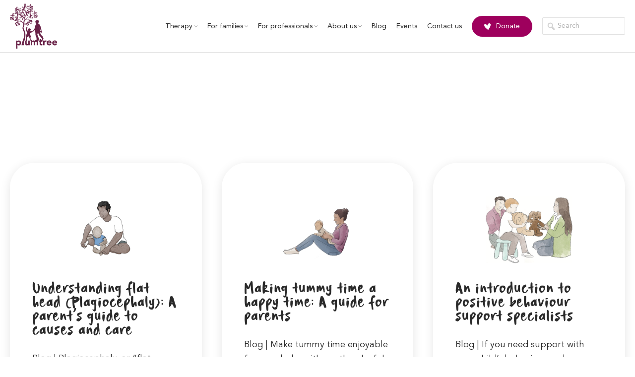

--- FILE ---
content_type: text/html; charset=UTF-8
request_url: https://www.plumtree.org.au/author/manaadmin/
body_size: 31866
content:
<!DOCTYPE html>
<html lang="en-US">
<head>
<meta charset="UTF-8">
<meta name="viewport" content="width=device-width, initial-scale=1">
	 <link rel="profile" href="https://gmpg.org/xfn/11"> 
	 <meta name='robots' content='index, follow, max-image-preview:large, max-snippet:-1, max-video-preview:-1' />

<!-- Google Tag Manager for WordPress by gtm4wp.com -->
<script data-cfasync="false" data-pagespeed-no-defer>
	var gtm4wp_datalayer_name = "dataLayer";
	var dataLayer = dataLayer || [];
</script>
<!-- End Google Tag Manager for WordPress by gtm4wp.com -->
	<!-- This site is optimized with the Yoast SEO plugin v26.8 - https://yoast.com/product/yoast-seo-wordpress/ -->
	<title>Mana, Author at Plumtree</title>
	<link rel="canonical" href="https://www.plumtree.org.au/author/manaadmin/" />
	<link rel="next" href="https://www.plumtree.org.au/author/manaadmin/page/2/" />
	<meta property="og:locale" content="en_US" />
	<meta property="og:type" content="profile" />
	<meta property="og:title" content="Mana, Author at Plumtree" />
	<meta property="og:url" content="https://www.plumtree.org.au/author/manaadmin/" />
	<meta property="og:site_name" content="Plumtree" />
	<meta property="og:image" content="https://secure.gravatar.com/avatar/78a56119c26783f480e2e09912678bfa4e7896b85b0277ba412b7a3d64327091?s=500&d=mm&r=g" />
	<meta name="twitter:card" content="summary_large_image" />
	<script type="application/ld+json" class="yoast-schema-graph">{"@context":"https://schema.org","@graph":[{"@type":"ProfilePage","@id":"https://www.plumtree.org.au/author/manaadmin/","url":"https://www.plumtree.org.au/author/manaadmin/","name":"Mana, Author at Plumtree","isPartOf":{"@id":"https://www.plumtree.org.au/#website"},"primaryImageOfPage":{"@id":"https://www.plumtree.org.au/author/manaadmin/#primaryimage"},"image":{"@id":"https://www.plumtree.org.au/author/manaadmin/#primaryimage"},"thumbnailUrl":"https://www.plumtree.org.au/wp-content/uploads/2025/11/plumtree-understanding-flat-head-plagiocephaly-illustration.png","breadcrumb":{"@id":"https://www.plumtree.org.au/author/manaadmin/#breadcrumb"},"inLanguage":"en-US","potentialAction":[{"@type":"ReadAction","target":["https://www.plumtree.org.au/author/manaadmin/"]}]},{"@type":"ImageObject","inLanguage":"en-US","@id":"https://www.plumtree.org.au/author/manaadmin/#primaryimage","url":"https://www.plumtree.org.au/wp-content/uploads/2025/11/plumtree-understanding-flat-head-plagiocephaly-illustration.png","contentUrl":"https://www.plumtree.org.au/wp-content/uploads/2025/11/plumtree-understanding-flat-head-plagiocephaly-illustration.png","width":800,"height":400,"caption":"Plumtree understanding flat head plagiocephaly illustration"},{"@type":"BreadcrumbList","@id":"https://www.plumtree.org.au/author/manaadmin/#breadcrumb","itemListElement":[{"@type":"ListItem","position":1,"name":"Home","item":"https://www.plumtree.org.au/"},{"@type":"ListItem","position":2,"name":"Archives for Mana"}]},{"@type":"WebSite","@id":"https://www.plumtree.org.au/#website","url":"https://www.plumtree.org.au/","name":"Plumtree","description":"Where children flourish","publisher":{"@id":"https://www.plumtree.org.au/#organization"},"potentialAction":[{"@type":"SearchAction","target":{"@type":"EntryPoint","urlTemplate":"https://www.plumtree.org.au/?s={search_term_string}"},"query-input":{"@type":"PropertyValueSpecification","valueRequired":true,"valueName":"search_term_string"}}],"inLanguage":"en-US"},{"@type":"Organization","@id":"https://www.plumtree.org.au/#organization","name":"Plumtree","url":"https://www.plumtree.org.au/","logo":{"@type":"ImageObject","inLanguage":"en-US","@id":"https://www.plumtree.org.au/#/schema/logo/image/","url":"https://www.plumtree.org.au/wp-content/uploads/2024/08/Plumtree-logo-plum-2-scaled.png","contentUrl":"https://www.plumtree.org.au/wp-content/uploads/2024/08/Plumtree-logo-plum-2-scaled.png","width":2560,"height":2441,"caption":"Plumtree"},"image":{"@id":"https://www.plumtree.org.au/#/schema/logo/image/"},"sameAs":["https://www.facebook.com/plumtree2204"]},{"@type":"Person","@id":"https://www.plumtree.org.au/#/schema/person/b5e6a380370664740f7bd177b60f0c55","name":"Mana","image":{"@type":"ImageObject","inLanguage":"en-US","@id":"https://www.plumtree.org.au/#/schema/person/image/","url":"https://secure.gravatar.com/avatar/78a56119c26783f480e2e09912678bfa4e7896b85b0277ba412b7a3d64327091?s=96&d=mm&r=g","contentUrl":"https://secure.gravatar.com/avatar/78a56119c26783f480e2e09912678bfa4e7896b85b0277ba412b7a3d64327091?s=96&d=mm&r=g","caption":"Mana"},"mainEntityOfPage":{"@id":"https://www.plumtree.org.au/author/manaadmin/"}}]}</script>
	<!-- / Yoast SEO plugin. -->


<link rel='dns-prefetch' href='//translate.google.com' />
<link rel="alternate" type="application/rss+xml" title="Plumtree &raquo; Feed" href="https://www.plumtree.org.au/feed/" />
<link rel="alternate" type="application/rss+xml" title="Plumtree &raquo; Comments Feed" href="https://www.plumtree.org.au/comments/feed/" />
<link rel="alternate" type="text/calendar" title="Plumtree &raquo; iCal Feed" href="https://www.plumtree.org.au/calendar/?ical=1" />
<link rel="alternate" type="application/rss+xml" title="Plumtree &raquo; Posts by Mana Feed" href="https://www.plumtree.org.au/author/manaadmin/feed/" />
<style id='wp-img-auto-sizes-contain-inline-css'>
img:is([sizes=auto i],[sizes^="auto," i]){contain-intrinsic-size:3000px 1500px}
/*# sourceURL=wp-img-auto-sizes-contain-inline-css */
</style>
<style id='cf-frontend-style-inline-css'>
@font-face {
	font-family: 'Avenir';
	font-weight: 400;
	font-display: auto;
}
@font-face {
	font-family: 'Ashleigh Steel';
	font-weight: 400;
	font-display: auto;
}
/*# sourceURL=cf-frontend-style-inline-css */
</style>
<link rel='stylesheet' id='astra-theme-css-css' href='https://www.plumtree.org.au/wp-content/themes/astra/assets/css/minified/style.min.css?ver=4.6.11' media='all' />
<style id='astra-theme-css-inline-css'>
.ast-no-sidebar .entry-content .alignfull {margin-left: calc( -50vw + 50%);margin-right: calc( -50vw + 50%);max-width: 100vw;width: 100vw;}.ast-no-sidebar .entry-content .alignwide {margin-left: calc(-41vw + 50%);margin-right: calc(-41vw + 50%);max-width: unset;width: unset;}.ast-no-sidebar .entry-content .alignfull .alignfull,.ast-no-sidebar .entry-content .alignfull .alignwide,.ast-no-sidebar .entry-content .alignwide .alignfull,.ast-no-sidebar .entry-content .alignwide .alignwide,.ast-no-sidebar .entry-content .wp-block-column .alignfull,.ast-no-sidebar .entry-content .wp-block-column .alignwide{width: 100%;margin-left: auto;margin-right: auto;}.wp-block-gallery,.blocks-gallery-grid {margin: 0;}.wp-block-separator {max-width: 100px;}.wp-block-separator.is-style-wide,.wp-block-separator.is-style-dots {max-width: none;}.entry-content .has-2-columns .wp-block-column:first-child {padding-right: 10px;}.entry-content .has-2-columns .wp-block-column:last-child {padding-left: 10px;}@media (max-width: 782px) {.entry-content .wp-block-columns .wp-block-column {flex-basis: 100%;}.entry-content .has-2-columns .wp-block-column:first-child {padding-right: 0;}.entry-content .has-2-columns .wp-block-column:last-child {padding-left: 0;}}body .entry-content .wp-block-latest-posts {margin-left: 0;}body .entry-content .wp-block-latest-posts li {list-style: none;}.ast-no-sidebar .ast-container .entry-content .wp-block-latest-posts {margin-left: 0;}.ast-header-break-point .entry-content .alignwide {margin-left: auto;margin-right: auto;}.entry-content .blocks-gallery-item img {margin-bottom: auto;}.wp-block-pullquote {border-top: 4px solid #555d66;border-bottom: 4px solid #555d66;color: #40464d;}:root{--ast-container-default-xlg-padding:6.67em;--ast-container-default-lg-padding:5.67em;--ast-container-default-slg-padding:4.34em;--ast-container-default-md-padding:3.34em;--ast-container-default-sm-padding:6.67em;--ast-container-default-xs-padding:2.4em;--ast-container-default-xxs-padding:1.4em;--ast-code-block-background:#EEEEEE;--ast-comment-inputs-background:#FAFAFA;--ast-normal-container-width:1280px;--ast-narrow-container-width:750px;--ast-blog-title-font-weight:normal;--ast-blog-meta-weight:inherit;}html{font-size:112.5%;}a,.page-title{color:#9e005d;}a:hover,a:focus{color:#770039;}body,button,input,select,textarea,.ast-button,.ast-custom-button{font-family:Avenir,Helvetica,Arial,sans-serif;font-weight:400;font-size:18px;font-size:1rem;line-height:var(--ast-body-line-height,1.65em);}blockquote{color:#000000;}h1,.entry-content h1,h2,.entry-content h2,h3,.entry-content h3,h4,.entry-content h4,h5,.entry-content h5,h6,.entry-content h6,.site-title,.site-title a{font-family:Ashleigh Steel,Helvetica,Arial,sans-serif;font-weight:400;}.site-title{font-size:35px;font-size:1.9444444444444rem;display:none;}header .custom-logo-link img{max-width:95px;}.astra-logo-svg{width:95px;}.site-header .site-description{font-size:15px;font-size:0.83333333333333rem;display:none;}.entry-title{font-size:2rem;}.ast-blog-meta-container{font-size:20px;font-size:1.1111111111111rem;}.archive .ast-article-post .ast-article-inner,.blog .ast-article-post .ast-article-inner,.archive .ast-article-post .ast-article-inner:hover,.blog .ast-article-post .ast-article-inner:hover{border-top-left-radius:10%;border-top-right-radius:10%;border-bottom-right-radius:10%;border-bottom-left-radius:10%;overflow:hidden;}h1,.entry-content h1{font-size:36px;font-size:2rem;font-family:Ashleigh Steel,Helvetica,Arial,sans-serif;line-height:1.4em;}h2,.entry-content h2{font-size:28px;font-size:1.5555555555556rem;font-family:Ashleigh Steel,Helvetica,Arial,sans-serif;line-height:1.3em;}h3,.entry-content h3{font-size:24px;font-size:1.3333333333333rem;font-family:Ashleigh Steel,Helvetica,Arial,sans-serif;line-height:1.3em;}h4,.entry-content h4{font-size:24px;font-size:1.3333333333333rem;line-height:1.2em;font-family:Ashleigh Steel,Helvetica,Arial,sans-serif;}h5,.entry-content h5{font-size:20px;font-size:1.1111111111111rem;line-height:1.2em;font-family:Ashleigh Steel,Helvetica,Arial,sans-serif;}h6,.entry-content h6{font-size:16px;font-size:0.88888888888889rem;line-height:1.25em;font-family:Ashleigh Steel,Helvetica,Arial,sans-serif;}::selection{background-color:#9e005d;color:#ffffff;}body,h1,.entry-title a,.entry-content h1,h2,.entry-content h2,h3,.entry-content h3,h4,.entry-content h4,h5,.entry-content h5,h6,.entry-content h6{color:#2a2a2a;}.tagcloud a:hover,.tagcloud a:focus,.tagcloud a.current-item{color:#ffffff;border-color:#9e005d;background-color:#9e005d;}input:focus,input[type="text"]:focus,input[type="email"]:focus,input[type="url"]:focus,input[type="password"]:focus,input[type="reset"]:focus,input[type="search"]:focus,textarea:focus{border-color:#9e005d;}input[type="radio"]:checked,input[type=reset],input[type="checkbox"]:checked,input[type="checkbox"]:hover:checked,input[type="checkbox"]:focus:checked,input[type=range]::-webkit-slider-thumb{border-color:#9e005d;background-color:#9e005d;box-shadow:none;}.site-footer a:hover + .post-count,.site-footer a:focus + .post-count{background:#9e005d;border-color:#9e005d;}.single .nav-links .nav-previous,.single .nav-links .nav-next{color:#9e005d;}.entry-meta,.entry-meta *{line-height:1.45;color:#9e005d;}.entry-meta a:not(.ast-button):hover,.entry-meta a:not(.ast-button):hover *,.entry-meta a:not(.ast-button):focus,.entry-meta a:not(.ast-button):focus *,.page-links > .page-link,.page-links .page-link:hover,.post-navigation a:hover{color:#770039;}#cat option,.secondary .calendar_wrap thead a,.secondary .calendar_wrap thead a:visited{color:#9e005d;}.secondary .calendar_wrap #today,.ast-progress-val span{background:#9e005d;}.secondary a:hover + .post-count,.secondary a:focus + .post-count{background:#9e005d;border-color:#9e005d;}.calendar_wrap #today > a{color:#ffffff;}.page-links .page-link,.single .post-navigation a{color:#9e005d;}.ast-search-menu-icon .search-form button.search-submit{padding:0 4px;}.ast-search-menu-icon form.search-form{padding-right:0;}.ast-search-menu-icon.slide-search input.search-field{width:0;}.ast-header-search .ast-search-menu-icon.ast-dropdown-active .search-form,.ast-header-search .ast-search-menu-icon.ast-dropdown-active .search-field:focus{transition:all 0.2s;}.search-form input.search-field:focus{outline:none;}.widget-title,.widget .wp-block-heading{font-size:25px;font-size:1.3888888888889rem;color:#2a2a2a;}.ast-search-menu-icon.slide-search a:focus-visible:focus-visible,.astra-search-icon:focus-visible,#close:focus-visible,a:focus-visible,.ast-menu-toggle:focus-visible,.site .skip-link:focus-visible,.wp-block-loginout input:focus-visible,.wp-block-search.wp-block-search__button-inside .wp-block-search__inside-wrapper,.ast-header-navigation-arrow:focus-visible,.woocommerce .wc-proceed-to-checkout > .checkout-button:focus-visible,.woocommerce .woocommerce-MyAccount-navigation ul li a:focus-visible,.ast-orders-table__row .ast-orders-table__cell:focus-visible,.woocommerce .woocommerce-order-details .order-again > .button:focus-visible,.woocommerce .woocommerce-message a.button.wc-forward:focus-visible,.woocommerce #minus_qty:focus-visible,.woocommerce #plus_qty:focus-visible,a#ast-apply-coupon:focus-visible,.woocommerce .woocommerce-info a:focus-visible,.woocommerce .astra-shop-summary-wrap a:focus-visible,.woocommerce a.wc-forward:focus-visible,#ast-apply-coupon:focus-visible,.woocommerce-js .woocommerce-mini-cart-item a.remove:focus-visible,#close:focus-visible,.button.search-submit:focus-visible,#search_submit:focus,.normal-search:focus-visible{outline-style:dotted;outline-color:inherit;outline-width:thin;}input:focus,input[type="text"]:focus,input[type="email"]:focus,input[type="url"]:focus,input[type="password"]:focus,input[type="reset"]:focus,input[type="search"]:focus,input[type="number"]:focus,textarea:focus,.wp-block-search__input:focus,[data-section="section-header-mobile-trigger"] .ast-button-wrap .ast-mobile-menu-trigger-minimal:focus,.ast-mobile-popup-drawer.active .menu-toggle-close:focus,.woocommerce-ordering select.orderby:focus,#ast-scroll-top:focus,#coupon_code:focus,.woocommerce-page #comment:focus,.woocommerce #reviews #respond input#submit:focus,.woocommerce a.add_to_cart_button:focus,.woocommerce .button.single_add_to_cart_button:focus,.woocommerce .woocommerce-cart-form button:focus,.woocommerce .woocommerce-cart-form__cart-item .quantity .qty:focus,.woocommerce .woocommerce-billing-fields .woocommerce-billing-fields__field-wrapper .woocommerce-input-wrapper > .input-text:focus,.woocommerce #order_comments:focus,.woocommerce #place_order:focus,.woocommerce .woocommerce-address-fields .woocommerce-address-fields__field-wrapper .woocommerce-input-wrapper > .input-text:focus,.woocommerce .woocommerce-MyAccount-content form button:focus,.woocommerce .woocommerce-MyAccount-content .woocommerce-EditAccountForm .woocommerce-form-row .woocommerce-Input.input-text:focus,.woocommerce .ast-woocommerce-container .woocommerce-pagination ul.page-numbers li a:focus,body #content .woocommerce form .form-row .select2-container--default .select2-selection--single:focus,#ast-coupon-code:focus,.woocommerce.woocommerce-js .quantity input[type=number]:focus,.woocommerce-js .woocommerce-mini-cart-item .quantity input[type=number]:focus,.woocommerce p#ast-coupon-trigger:focus{border-style:dotted;border-color:inherit;border-width:thin;}input{outline:none;}.woocommerce-js input[type=text]:focus,.woocommerce-js input[type=email]:focus,.woocommerce-js textarea:focus,input[type=number]:focus,.comments-area textarea#comment:focus,.comments-area textarea#comment:active,.comments-area .ast-comment-formwrap input[type="text"]:focus,.comments-area .ast-comment-formwrap input[type="text"]:active{outline-style:disable;outline-color:inherit;outline-width:thin;}.main-header-menu .menu-link,.ast-header-custom-item a{color:#2a2a2a;}.main-header-menu .menu-item:hover > .menu-link,.main-header-menu .menu-item:hover > .ast-menu-toggle,.main-header-menu .ast-masthead-custom-menu-items a:hover,.main-header-menu .menu-item.focus > .menu-link,.main-header-menu .menu-item.focus > .ast-menu-toggle,.main-header-menu .current-menu-item > .menu-link,.main-header-menu .current-menu-ancestor > .menu-link,.main-header-menu .current-menu-item > .ast-menu-toggle,.main-header-menu .current-menu-ancestor > .ast-menu-toggle{color:#9e005d;}.header-main-layout-3 .ast-main-header-bar-alignment{margin-right:auto;}.header-main-layout-2 .site-header-section-left .ast-site-identity{text-align:left;}.ast-logo-title-inline .site-logo-img{padding-right:1em;}.site-logo-img img{ transition:all 0.2s linear;}body .ast-oembed-container *{position:absolute;top:0;width:100%;height:100%;left:0;}body .wp-block-embed-pocket-casts .ast-oembed-container *{position:unset;}.ast-header-break-point .ast-mobile-menu-buttons-minimal.menu-toggle{background:transparent;color:#9e005d;}.ast-header-break-point .ast-mobile-menu-buttons-outline.menu-toggle{background:transparent;border:1px solid #9e005d;color:#9e005d;}.ast-header-break-point .ast-mobile-menu-buttons-fill.menu-toggle{background:#9e005d;color:#ffffff;}.ast-single-post-featured-section + article {margin-top: 2em;}.site-content .ast-single-post-featured-section img {width: 100%;overflow: hidden;object-fit: cover;}.site > .ast-single-related-posts-container {margin-top: 0;}@media (min-width: 769px) {.ast-desktop .ast-container--narrow {max-width: var(--ast-narrow-container-width);margin: 0 auto;}}.ast-small-footer > .ast-footer-overlay{background-color:#35001e;;}.footer-adv .footer-adv-overlay{border-top-style:solid;border-top-color:#7a7a7a;}.footer-adv-overlay{background-color:#470028;;}.wp-block-buttons.aligncenter{justify-content:center;}@media (max-width:782px){.entry-content .wp-block-columns .wp-block-column{margin-left:0px;}}.wp-block-image.aligncenter{margin-left:auto;margin-right:auto;}.wp-block-table.aligncenter{margin-left:auto;margin-right:auto;}.wp-block-buttons .wp-block-button.is-style-outline .wp-block-button__link.wp-element-button,.ast-outline-button,.wp-block-uagb-buttons-child .uagb-buttons-repeater.ast-outline-button{border-color:#9e005d;border-top-width:2px;border-right-width:2px;border-bottom-width:2px;border-left-width:2px;font-family:inherit;font-weight:inherit;line-height:1em;border-top-left-radius:3px;border-top-right-radius:3px;border-bottom-right-radius:3px;border-bottom-left-radius:3px;}.wp-block-button.is-style-outline .wp-block-button__link:hover,.wp-block-buttons .wp-block-button.is-style-outline .wp-block-button__link:focus,.wp-block-buttons .wp-block-button.is-style-outline > .wp-block-button__link:not(.has-text-color):hover,.wp-block-buttons .wp-block-button.wp-block-button__link.is-style-outline:not(.has-text-color):hover,.ast-outline-button:hover,.ast-outline-button:focus,.wp-block-uagb-buttons-child .uagb-buttons-repeater.ast-outline-button:hover,.wp-block-uagb-buttons-child .uagb-buttons-repeater.ast-outline-button:focus{background-color:#7a004d;}.wp-block-button .wp-block-button__link.wp-element-button.is-style-outline:not(.has-background),.wp-block-button.is-style-outline>.wp-block-button__link.wp-element-button:not(.has-background),.ast-outline-button{background-color:#9e005d;}.entry-content[ast-blocks-layout] > figure{margin-bottom:1em;}@media (max-width:768px){.ast-separate-container #primary,.ast-separate-container #secondary{padding:1.5em 0;}#primary,#secondary{padding:1.5em 0;margin:0;}.ast-left-sidebar #content > .ast-container{display:flex;flex-direction:column-reverse;width:100%;}.ast-separate-container .ast-article-post,.ast-separate-container .ast-article-single{padding:1.5em 2.14em;}.ast-author-box img.avatar{margin:20px 0 0 0;}}@media (min-width:768px){.ast-author-box img.avatar{margin:20px 0 0 0;}}@media (min-width:769px){.ast-separate-container.ast-right-sidebar #primary,.ast-separate-container.ast-left-sidebar #primary{border:0;}.search-no-results.ast-separate-container #primary{margin-bottom:4em;}.ast-author-box{-js-display:flex;display:flex;}.ast-author-bio{flex:1;}}.menu-toggle,button,.ast-button,.ast-custom-button,.button,input#submit,input[type="button"],input[type="submit"],input[type="reset"]{color:#ffffff;border-color:#9e005d;background-color:#9e005d;border-top-left-radius:3px;border-top-right-radius:3px;border-bottom-right-radius:3px;border-bottom-left-radius:3px;padding-top:14px;padding-right:30px;padding-bottom:14px;padding-left:30px;font-family:inherit;font-weight:inherit;}button:focus,.menu-toggle:hover,button:hover,.ast-button:hover,.ast-custom-button:hover .button:hover,.ast-custom-button:hover,input[type=reset]:hover,input[type=reset]:focus,input#submit:hover,input#submit:focus,input[type="button"]:hover,input[type="button"]:focus,input[type="submit"]:hover,input[type="submit"]:focus{color:#ffffff;background-color:#7a004d;border-color:#7a004d;}@media (max-width:768px){.ast-mobile-header-stack .main-header-bar .ast-search-menu-icon{display:inline-block;}.ast-header-break-point.ast-header-custom-item-outside .ast-mobile-header-stack .main-header-bar .ast-search-icon{margin:0;}.ast-comment-avatar-wrap img{max-width:2.5em;}.ast-comment-meta{padding:0 1.8888em 1.3333em;}.ast-separate-container .ast-comment-list li.depth-1{padding:1.5em 2.14em;}.ast-separate-container .comment-respond{padding:2em 2.14em;}}@media (min-width:544px){.ast-container{max-width:100%;}}@media (max-width:544px){.ast-separate-container .ast-article-post,.ast-separate-container .ast-article-single,.ast-separate-container .comments-title,.ast-separate-container .ast-archive-description{padding:1.5em 1em;}.ast-separate-container #content .ast-container{padding-left:0.54em;padding-right:0.54em;}.ast-separate-container .ast-comment-list .bypostauthor{padding:.5em;}.ast-search-menu-icon.ast-dropdown-active .search-field{width:170px;}.site-branding img,.site-header .site-logo-img .custom-logo-link img{max-width:100%;}}.ast-no-sidebar.ast-separate-container .entry-content .alignfull {margin-left: -6.67em;margin-right: -6.67em;width: auto;}@media (max-width: 1200px) {.ast-no-sidebar.ast-separate-container .entry-content .alignfull {margin-left: -2.4em;margin-right: -2.4em;}}@media (max-width: 768px) {.ast-no-sidebar.ast-separate-container .entry-content .alignfull {margin-left: -2.14em;margin-right: -2.14em;}}@media (max-width: 544px) {.ast-no-sidebar.ast-separate-container .entry-content .alignfull {margin-left: -1em;margin-right: -1em;}}.ast-no-sidebar.ast-separate-container .entry-content .alignwide {margin-left: -20px;margin-right: -20px;}.ast-no-sidebar.ast-separate-container .entry-content .wp-block-column .alignfull,.ast-no-sidebar.ast-separate-container .entry-content .wp-block-column .alignwide {margin-left: auto;margin-right: auto;width: 100%;}@media (max-width:768px){.site-title{display:none;}.site-header .site-description{display:none;}.entry-title{font-size:1.25em;}h1,.entry-content h1{font-size:30px;}h2,.entry-content h2{font-size:25px;}h3,.entry-content h3{font-size:20px;}.astra-logo-svg{width:80px;}header .custom-logo-link img,.ast-header-break-point .site-logo-img .custom-mobile-logo-link img{max-width:80px;}}@media (max-width:544px){.site-title{display:none;}.site-header .site-description{display:none;}.entry-title{font-size:1.25em;}h1,.entry-content h1{font-size:30px;}h2,.entry-content h2{font-size:25px;}h3,.entry-content h3{font-size:20px;}header .custom-logo-link img,.ast-header-break-point .site-branding img,.ast-header-break-point .custom-logo-link img{max-width:50px;}.astra-logo-svg{width:50px;}.ast-header-break-point .site-logo-img .custom-mobile-logo-link img{max-width:50px;}}@media (max-width:768px){html{font-size:102.6%;}}@media (max-width:544px){html{font-size:102.6%;}}@media (min-width:769px){.ast-container{max-width:1320px;}}@font-face {font-family: "Astra";src: url(https://www.plumtree.org.au/wp-content/themes/astra/assets/fonts/astra.woff) format("woff"),url(https://www.plumtree.org.au/wp-content/themes/astra/assets/fonts/astra.ttf) format("truetype"),url(https://www.plumtree.org.au/wp-content/themes/astra/assets/fonts/astra.svg#astra) format("svg");font-weight: normal;font-style: normal;font-display: fallback;}@media (max-width:991px) {.main-header-bar .main-header-bar-navigation{display:none;}}@media (min-width:769px){.blog .site-content > .ast-container,.archive .site-content > .ast-container,.search .site-content > .ast-container{max-width:1400px;}}@media (min-width:769px){.single-post .site-content > .ast-container{max-width:900px;}}.ast-blog-layout-4-grid .ast-article-post{width:33.33%;margin-bottom:2em;border-bottom:0;background-color:transparent;}.ast-blog-layout-4-grid .ast-article-inner .wp-post-image{width:100%;}.ast-article-inner{padding:1.5em;}.ast-blog-layout-4-grid .ast-row{display:flex;flex-wrap:wrap;flex-flow:row wrap;align-items:stretch;}.ast-separate-container .ast-blog-layout-4-grid .ast-article-post{padding:0 1em 0;}.ast-separate-container.ast-desktop .ast-blog-layout-4-grid .ast-row{margin-left:-1em;margin-right:-1em;}.ast-blog-layout-4-grid .ast-article-inner{box-shadow:0px 6px 15px -2px rgba(16,24,40,0.05);}.ast-separate-container .ast-blog-layout-4-grid .ast-article-inner,.ast-plain-container .ast-blog-layout-4-grid .ast-article-inner{height:100%;}.ast-row .blog-layout-4 .post-content,.blog-layout-4 .post-thumb{padding-left:0;padding-right:0;}.ast-article-post.remove-featured-img-padding .blog-layout-4 .post-content .ast-blog-featured-section:first-child .post-thumb-img-content{margin-top:-1.5em;}.ast-article-post.remove-featured-img-padding .blog-layout-4 .post-content .ast-blog-featured-section .post-thumb-img-content{margin-left:-1.5em;margin-right:-1.5em;}@media (max-width:768px){.ast-blog-layout-4-grid .ast-article-post{width:100%;}}.ast-blog-layout-6-grid .ast-blog-featured-section:before {content: "";}.ast-article-post .post-thumb-img-content{overflow:hidden;}.ast-article-post .post-thumb-img-content img{transform:scale(1);transition:transform .5s ease;}.ast-article-post:hover .post-thumb-img-content img{transform:scale(1.1);}.cat-links.badge a,.tags-links.badge a {padding: 4px 8px;border-radius: 3px;font-weight: 400;}.cat-links.underline a,.tags-links.underline a{text-decoration: underline;}.ast-desktop .main-header-menu.submenu-with-border .sub-menu,.ast-desktop .main-header-menu.submenu-with-border .astra-full-megamenu-wrapper{border-color:#9e005d;}.ast-desktop .main-header-menu.submenu-with-border .sub-menu{border-top-width:2px;border-style:solid;}.ast-desktop .main-header-menu.submenu-with-border .sub-menu .sub-menu{top:-2px;}.ast-desktop .main-header-menu.submenu-with-border .sub-menu .menu-link,.ast-desktop .main-header-menu.submenu-with-border .children .menu-link{border-bottom-width:0px;border-style:solid;border-color:#eaeaea;}@media (min-width:769px){.main-header-menu .sub-menu .menu-item.ast-left-align-sub-menu:hover > .sub-menu,.main-header-menu .sub-menu .menu-item.ast-left-align-sub-menu.focus > .sub-menu{margin-left:-0px;}}.ast-small-footer{border-top-style:solid;border-top-width:1px;border-top-color:#4c4c4c;}.site .comments-area{padding-bottom:3em;}.ast-header-break-point.ast-header-custom-item-inside .main-header-bar .main-header-bar-navigation .ast-search-icon {display: none;}.ast-header-break-point.ast-header-custom-item-inside .main-header-bar .ast-search-menu-icon .search-form {padding: 0;display: block;overflow: hidden;}.ast-header-break-point .ast-header-custom-item .widget:last-child {margin-bottom: 1em;}.ast-header-custom-item .widget {margin: 0.5em;display: inline-block;vertical-align: middle;}.ast-header-custom-item .widget p {margin-bottom: 0;}.ast-header-custom-item .widget li {width: auto;}.ast-header-custom-item-inside .button-custom-menu-item .menu-link {display: none;}.ast-header-custom-item-inside.ast-header-break-point .button-custom-menu-item .ast-custom-button-link {display: none;}.ast-header-custom-item-inside.ast-header-break-point .button-custom-menu-item .menu-link {display: block;}.ast-header-break-point.ast-header-custom-item-outside .main-header-bar .ast-search-icon {margin-right: 1em;}.ast-header-break-point.ast-header-custom-item-inside .main-header-bar .ast-search-menu-icon .search-field,.ast-header-break-point.ast-header-custom-item-inside .main-header-bar .ast-search-menu-icon.ast-inline-search .search-field {width: 100%;padding-right: 5.5em;}.ast-header-break-point.ast-header-custom-item-inside .main-header-bar .ast-search-menu-icon .search-submit {display: block;position: absolute;height: 100%;top: 0;right: 0;padding: 0 1em;border-radius: 0;}.ast-header-break-point .ast-header-custom-item .ast-masthead-custom-menu-items {padding-left: 20px;padding-right: 20px;margin-bottom: 1em;margin-top: 1em;}.ast-header-custom-item-inside.ast-header-break-point .button-custom-menu-item {padding-left: 0;padding-right: 0;margin-top: 0;margin-bottom: 0;}.astra-icon-down_arrow::after {content: "\e900";font-family: Astra;}.astra-icon-close::after {content: "\e5cd";font-family: Astra;}.astra-icon-drag_handle::after {content: "\e25d";font-family: Astra;}.astra-icon-format_align_justify::after {content: "\e235";font-family: Astra;}.astra-icon-menu::after {content: "\e5d2";font-family: Astra;}.astra-icon-reorder::after {content: "\e8fe";font-family: Astra;}.astra-icon-search::after {content: "\e8b6";font-family: Astra;}.astra-icon-zoom_in::after {content: "\e56b";font-family: Astra;}.astra-icon-check-circle::after {content: "\e901";font-family: Astra;}.astra-icon-shopping-cart::after {content: "\f07a";font-family: Astra;}.astra-icon-shopping-bag::after {content: "\f290";font-family: Astra;}.astra-icon-shopping-basket::after {content: "\f291";font-family: Astra;}.astra-icon-circle-o::after {content: "\e903";font-family: Astra;}.astra-icon-certificate::after {content: "\e902";font-family: Astra;}blockquote {padding: 1.2em;}:root .has-ast-global-color-0-color{color:var(--ast-global-color-0);}:root .has-ast-global-color-0-background-color{background-color:var(--ast-global-color-0);}:root .wp-block-button .has-ast-global-color-0-color{color:var(--ast-global-color-0);}:root .wp-block-button .has-ast-global-color-0-background-color{background-color:var(--ast-global-color-0);}:root .has-ast-global-color-1-color{color:var(--ast-global-color-1);}:root .has-ast-global-color-1-background-color{background-color:var(--ast-global-color-1);}:root .wp-block-button .has-ast-global-color-1-color{color:var(--ast-global-color-1);}:root .wp-block-button .has-ast-global-color-1-background-color{background-color:var(--ast-global-color-1);}:root .has-ast-global-color-2-color{color:var(--ast-global-color-2);}:root .has-ast-global-color-2-background-color{background-color:var(--ast-global-color-2);}:root .wp-block-button .has-ast-global-color-2-color{color:var(--ast-global-color-2);}:root .wp-block-button .has-ast-global-color-2-background-color{background-color:var(--ast-global-color-2);}:root .has-ast-global-color-3-color{color:var(--ast-global-color-3);}:root .has-ast-global-color-3-background-color{background-color:var(--ast-global-color-3);}:root .wp-block-button .has-ast-global-color-3-color{color:var(--ast-global-color-3);}:root .wp-block-button .has-ast-global-color-3-background-color{background-color:var(--ast-global-color-3);}:root .has-ast-global-color-4-color{color:var(--ast-global-color-4);}:root .has-ast-global-color-4-background-color{background-color:var(--ast-global-color-4);}:root .wp-block-button .has-ast-global-color-4-color{color:var(--ast-global-color-4);}:root .wp-block-button .has-ast-global-color-4-background-color{background-color:var(--ast-global-color-4);}:root .has-ast-global-color-5-color{color:var(--ast-global-color-5);}:root .has-ast-global-color-5-background-color{background-color:var(--ast-global-color-5);}:root .wp-block-button .has-ast-global-color-5-color{color:var(--ast-global-color-5);}:root .wp-block-button .has-ast-global-color-5-background-color{background-color:var(--ast-global-color-5);}:root .has-ast-global-color-6-color{color:var(--ast-global-color-6);}:root .has-ast-global-color-6-background-color{background-color:var(--ast-global-color-6);}:root .wp-block-button .has-ast-global-color-6-color{color:var(--ast-global-color-6);}:root .wp-block-button .has-ast-global-color-6-background-color{background-color:var(--ast-global-color-6);}:root .has-ast-global-color-7-color{color:var(--ast-global-color-7);}:root .has-ast-global-color-7-background-color{background-color:var(--ast-global-color-7);}:root .wp-block-button .has-ast-global-color-7-color{color:var(--ast-global-color-7);}:root .wp-block-button .has-ast-global-color-7-background-color{background-color:var(--ast-global-color-7);}:root .has-ast-global-color-8-color{color:var(--ast-global-color-8);}:root .has-ast-global-color-8-background-color{background-color:var(--ast-global-color-8);}:root .wp-block-button .has-ast-global-color-8-color{color:var(--ast-global-color-8);}:root .wp-block-button .has-ast-global-color-8-background-color{background-color:var(--ast-global-color-8);}:root{--ast-global-color-0:#0170B9;--ast-global-color-1:#3a3a3a;--ast-global-color-2:#3a3a3a;--ast-global-color-3:#4B4F58;--ast-global-color-4:#F5F5F5;--ast-global-color-5:#FFFFFF;--ast-global-color-6:#E5E5E5;--ast-global-color-7:#424242;--ast-global-color-8:#000000;}:root {--ast-border-color : #dddddd;}.ast-archive-entry-banner {-js-display: flex;display: flex;flex-direction: column;justify-content: center;text-align: center;position: relative;background: #eeeeee;}.ast-archive-entry-banner[data-banner-width-type="custom"] {margin: 0 auto;width: 100%;}.ast-archive-entry-banner[data-banner-layout="layout-1"] {background: inherit;padding: 20px 0;text-align: left;}.ast-archive-entry-banner[data-post-type="post"]{text-align:center;justify-content:center;padding-top:3em;padding-right:3em;padding-bottom:3em;padding-left:3em;}.ast-archive-entry-banner[data-post-type="post"] .ast-container{width:100%;}.ast-archive-entry-banner[data-post-type="post"] .ast-container h1{font-size:30px;font-size:1.6666666666667rem;}.ast-page-builder-template .ast-archive-entry-banner[data-post-type="post"] .ast-container{max-width:100%;}.ast-narrow-container .ast-archive-entry-banner[data-post-type="post"] .ast-container{max-width:750px;}.ast-archive-entry-banner[data-post-type="post"] .ast-container > *:not(:last-child){margin-bottom:20px;}.ast-archive-entry-banner[data-post-type="post"] .ast-container > *:last-child{margin-bottom:0;}.ast-archive-entry-banner[data-post-type="post"][data-banner-background-type="custom"]{background-color:unset;;background-image:none;;}@media (min-width:769px){.ast-narrow-container .ast-archive-entry-banner[data-post-type="post"] .ast-container{max-width:750px;padding-left:0;padding-right:0;}}@media (max-width:768px){.ast-archive-entry-banner[data-post-type="post"] .ast-container{padding-left:0;padding-right:0;}}.ast-breadcrumbs .trail-browse,.ast-breadcrumbs .trail-items,.ast-breadcrumbs .trail-items li{display:inline-block;margin:0;padding:0;border:none;background:inherit;text-indent:0;text-decoration:none;}.ast-breadcrumbs .trail-browse{font-size:inherit;font-style:inherit;font-weight:inherit;color:inherit;}.ast-breadcrumbs .trail-items{list-style:none;}.trail-items li::after{padding:0 0.3em;content:"\00bb";}.trail-items li:last-of-type::after{display:none;}h1,.entry-content h1,h2,.entry-content h2,h3,.entry-content h3,h4,.entry-content h4,h5,.entry-content h5,h6,.entry-content h6{color:var(--ast-global-color-2);}.ast-header-break-point .main-header-bar{border-bottom-width:1px;}@media (min-width:769px){.main-header-bar{border-bottom-width:1px;}}.main-header-menu .menu-item, #astra-footer-menu .menu-item, .main-header-bar .ast-masthead-custom-menu-items{-js-display:flex;display:flex;-webkit-box-pack:center;-webkit-justify-content:center;-moz-box-pack:center;-ms-flex-pack:center;justify-content:center;-webkit-box-orient:vertical;-webkit-box-direction:normal;-webkit-flex-direction:column;-moz-box-orient:vertical;-moz-box-direction:normal;-ms-flex-direction:column;flex-direction:column;}.main-header-menu > .menu-item > .menu-link, #astra-footer-menu > .menu-item > .menu-link{height:100%;-webkit-box-align:center;-webkit-align-items:center;-moz-box-align:center;-ms-flex-align:center;align-items:center;-js-display:flex;display:flex;}.ast-primary-menu-disabled .main-header-bar .ast-masthead-custom-menu-items{flex:unset;}.main-header-menu .sub-menu .menu-item.menu-item-has-children > .menu-link:after{position:absolute;right:1em;top:50%;transform:translate(0,-50%) rotate(270deg);}.ast-header-break-point .main-header-bar .main-header-bar-navigation .page_item_has_children > .ast-menu-toggle::before, .ast-header-break-point .main-header-bar .main-header-bar-navigation .menu-item-has-children > .ast-menu-toggle::before, .ast-mobile-popup-drawer .main-header-bar-navigation .menu-item-has-children>.ast-menu-toggle::before, .ast-header-break-point .ast-mobile-header-wrap .main-header-bar-navigation .menu-item-has-children > .ast-menu-toggle::before{font-weight:bold;content:"\e900";font-family:Astra;text-decoration:inherit;display:inline-block;}.ast-header-break-point .main-navigation ul.sub-menu .menu-item .menu-link:before{content:"\e900";font-family:Astra;font-size:.65em;text-decoration:inherit;display:inline-block;transform:translate(0, -2px) rotateZ(270deg);margin-right:5px;}.widget_search .search-form:after{font-family:Astra;font-size:1.2em;font-weight:normal;content:"\e8b6";position:absolute;top:50%;right:15px;transform:translate(0, -50%);}.astra-search-icon::before{content:"\e8b6";font-family:Astra;font-style:normal;font-weight:normal;text-decoration:inherit;text-align:center;-webkit-font-smoothing:antialiased;-moz-osx-font-smoothing:grayscale;z-index:3;}.main-header-bar .main-header-bar-navigation .page_item_has_children > a:after, .main-header-bar .main-header-bar-navigation .menu-item-has-children > a:after, .menu-item-has-children .ast-header-navigation-arrow:after{content:"\e900";display:inline-block;font-family:Astra;font-size:.6rem;font-weight:bold;text-rendering:auto;-webkit-font-smoothing:antialiased;-moz-osx-font-smoothing:grayscale;margin-left:10px;line-height:normal;}.menu-item-has-children .sub-menu .ast-header-navigation-arrow:after{margin-left:0;}.ast-mobile-popup-drawer .main-header-bar-navigation .ast-submenu-expanded>.ast-menu-toggle::before{transform:rotateX(180deg);}.ast-header-break-point .main-header-bar-navigation .menu-item-has-children > .menu-link:after{display:none;}@media (min-width:769px){.ast-builder-menu .main-navigation > ul > li:last-child a{margin-right:0;}}.ast-separate-container .ast-article-inner{background-color:#ffffff;;}@media (max-width:768px){.ast-separate-container .ast-article-inner{background-color:#ffffff;;}}@media (max-width:544px){.ast-separate-container .ast-article-inner{background-color:#ffffff;;}}.ast-separate-container .ast-article-single:not(.ast-related-post), .woocommerce.ast-separate-container .ast-woocommerce-container, .ast-separate-container .error-404, .ast-separate-container .no-results, .single.ast-separate-container  .ast-author-meta, .ast-separate-container .related-posts-title-wrapper,.ast-separate-container .comments-count-wrapper, .ast-box-layout.ast-plain-container .site-content,.ast-padded-layout.ast-plain-container .site-content, .ast-separate-container .ast-archive-description, .ast-separate-container .comments-area .comment-respond, .ast-separate-container .comments-area .ast-comment-list li, .ast-separate-container .comments-area .comments-title{background-color:#ffffff;;}@media (max-width:768px){.ast-separate-container .ast-article-single:not(.ast-related-post), .woocommerce.ast-separate-container .ast-woocommerce-container, .ast-separate-container .error-404, .ast-separate-container .no-results, .single.ast-separate-container  .ast-author-meta, .ast-separate-container .related-posts-title-wrapper,.ast-separate-container .comments-count-wrapper, .ast-box-layout.ast-plain-container .site-content,.ast-padded-layout.ast-plain-container .site-content, .ast-separate-container .ast-archive-description{background-color:#ffffff;;}}@media (max-width:544px){.ast-separate-container .ast-article-single:not(.ast-related-post), .woocommerce.ast-separate-container .ast-woocommerce-container, .ast-separate-container .error-404, .ast-separate-container .no-results, .single.ast-separate-container  .ast-author-meta, .ast-separate-container .related-posts-title-wrapper,.ast-separate-container .comments-count-wrapper, .ast-box-layout.ast-plain-container .site-content,.ast-padded-layout.ast-plain-container .site-content, .ast-separate-container .ast-archive-description{background-color:#ffffff;;}}.ast-separate-container.ast-two-container #secondary .widget{background-color:#ffffff;;}@media (max-width:768px){.ast-separate-container.ast-two-container #secondary .widget{background-color:#ffffff;;}}@media (max-width:544px){.ast-separate-container.ast-two-container #secondary .widget{background-color:#ffffff;;}}.ast-pagination .next.page-numbers{display:inherit;float:none;}.ast-pagination a, .nav-links a{color:#9e005d;}.ast-pagination a:hover, .ast-pagination a:focus, .ast-pagination > span:hover:not(.dots), .ast-pagination > span.current{color:#770039;}@media (max-width:544px){.ast-pagination .next:focus, .ast-pagination .prev:focus{width:100% !important;}}.ast-pagination .prev.page-numbers,.ast-pagination .next.page-numbers {padding: 0 1.5em;height: 2.33333em;line-height: calc(2.33333em - 3px);}.ast-pagination-default .ast-pagination .next.page-numbers {padding-right: 0;}.ast-pagination-default .ast-pagination .prev.page-numbers {padding-left: 0;}.ast-pagination-default .post-page-numbers.current .page-link,.ast-pagination-default .ast-pagination .page-numbers.current {border-radius: 2px;}.ast-pagination {display: inline-block;width: 100%;padding-top: 2em;text-align: center;}.ast-pagination .page-numbers {display: inline-block;width: 2.33333em;height: 2.33333em;font-size: 16px;font-size: 1.06666rem;line-height: calc(2.33333em - 3px);font-weight: 500;}.ast-pagination .nav-links {display: inline-block;width: 100%;}@media (max-width: 420px) {.ast-pagination .prev.page-numbers,.ast-pagination .next.page-numbers {width: 100%;text-align: center;margin: 0;}.ast-pagination-circle .ast-pagination .next.page-numbers,.ast-pagination-square .ast-pagination .next.page-numbers{margin-top: 10px;}.ast-pagination-circle .ast-pagination .prev.page-numbers,.ast-pagination-square .ast-pagination .prev.page-numbers{margin-bottom: 10px;}}.ast-pagination .prev,.ast-pagination .prev:visited,.ast-pagination .prev:focus,.ast-pagination .next,.ast-pagination .next:visited,.ast-pagination .next:focus {display: inline-block;width: auto;}.ast-pagination .prev svg,.ast-pagination .next svg{height: 16px;position: relative;top: 0.2em;}.ast-pagination .prev svg {margin-right: 0.3em;}.ast-pagination .next svg {margin-left: 0.3em;}.ast-page-builder-template .ast-pagination {padding: 2em;}.ast-pagination .prev.page-numbers.dots,.ast-pagination .prev.page-numbers.dots:hover,.ast-pagination .prev.page-numbers.dots:focus,.ast-pagination .prev.page-numbers:visited.dots,.ast-pagination .prev.page-numbers:visited.dots:hover,.ast-pagination .prev.page-numbers:visited.dots:focus,.ast-pagination .prev.page-numbers:focus.dots,.ast-pagination .prev.page-numbers:focus.dots:hover,.ast-pagination .prev.page-numbers:focus.dots:focus,.ast-pagination .next.page-numbers.dots,.ast-pagination .next.page-numbers.dots:hover,.ast-pagination .next.page-numbers.dots:focus,.ast-pagination .next.page-numbers:visited.dots,.ast-pagination .next.page-numbers:visited.dots:hover,.ast-pagination .next.page-numbers:visited.dots:focus,.ast-pagination .next.page-numbers:focus.dots,.ast-pagination .next.page-numbers:focus.dots:hover,.ast-pagination .next.page-numbers:focus.dots:focus {border: 2px solid #eaeaea;background: transparent;}.ast-pagination .prev.page-numbers.dots,.ast-pagination .prev.page-numbers:visited.dots,.ast-pagination .prev.page-numbers:focus.dots,.ast-pagination .next.page-numbers.dots,.ast-pagination .next.page-numbers:visited.dots,.ast-pagination .next.page-numbers:focus.dots {cursor: default;}.ast-pagination .prev.page-numbers {float: left;}.ast-pagination .next.page-numbers {float: right;}@media (max-width: 768px) {.ast-pagination .next.page-numbers .page-navigation {padding-right: 0;}}@media (min-width: 769px) {.ast-pagination .prev.page-numbers.next,.ast-pagination .prev.page-numbers:visited.next,.ast-pagination .prev.page-numbers:focus.next,.ast-pagination .next.page-numbers.next,.ast-pagination .next.page-numbers:visited.next,.ast-pagination .next.page-numbers:focus.next {margin-right: 0;}}
/*# sourceURL=astra-theme-css-inline-css */
</style>
<style id='wp-emoji-styles-inline-css'>

	img.wp-smiley, img.emoji {
		display: inline !important;
		border: none !important;
		box-shadow: none !important;
		height: 1em !important;
		width: 1em !important;
		margin: 0 0.07em !important;
		vertical-align: -0.1em !important;
		background: none !important;
		padding: 0 !important;
	}
/*# sourceURL=wp-emoji-styles-inline-css */
</style>
<link rel='stylesheet' id='wp-block-library-css' href='https://www.plumtree.org.au/wp-includes/css/dist/block-library/style.min.css?ver=6.9' media='all' />
<style id='global-styles-inline-css'>
:root{--wp--preset--aspect-ratio--square: 1;--wp--preset--aspect-ratio--4-3: 4/3;--wp--preset--aspect-ratio--3-4: 3/4;--wp--preset--aspect-ratio--3-2: 3/2;--wp--preset--aspect-ratio--2-3: 2/3;--wp--preset--aspect-ratio--16-9: 16/9;--wp--preset--aspect-ratio--9-16: 9/16;--wp--preset--color--black: #000000;--wp--preset--color--cyan-bluish-gray: #abb8c3;--wp--preset--color--white: #ffffff;--wp--preset--color--pale-pink: #f78da7;--wp--preset--color--vivid-red: #cf2e2e;--wp--preset--color--luminous-vivid-orange: #ff6900;--wp--preset--color--luminous-vivid-amber: #fcb900;--wp--preset--color--light-green-cyan: #7bdcb5;--wp--preset--color--vivid-green-cyan: #00d084;--wp--preset--color--pale-cyan-blue: #8ed1fc;--wp--preset--color--vivid-cyan-blue: #0693e3;--wp--preset--color--vivid-purple: #9b51e0;--wp--preset--color--ast-global-color-0: var(--ast-global-color-0);--wp--preset--color--ast-global-color-1: var(--ast-global-color-1);--wp--preset--color--ast-global-color-2: var(--ast-global-color-2);--wp--preset--color--ast-global-color-3: var(--ast-global-color-3);--wp--preset--color--ast-global-color-4: var(--ast-global-color-4);--wp--preset--color--ast-global-color-5: var(--ast-global-color-5);--wp--preset--color--ast-global-color-6: var(--ast-global-color-6);--wp--preset--color--ast-global-color-7: var(--ast-global-color-7);--wp--preset--color--ast-global-color-8: var(--ast-global-color-8);--wp--preset--gradient--vivid-cyan-blue-to-vivid-purple: linear-gradient(135deg,rgb(6,147,227) 0%,rgb(155,81,224) 100%);--wp--preset--gradient--light-green-cyan-to-vivid-green-cyan: linear-gradient(135deg,rgb(122,220,180) 0%,rgb(0,208,130) 100%);--wp--preset--gradient--luminous-vivid-amber-to-luminous-vivid-orange: linear-gradient(135deg,rgb(252,185,0) 0%,rgb(255,105,0) 100%);--wp--preset--gradient--luminous-vivid-orange-to-vivid-red: linear-gradient(135deg,rgb(255,105,0) 0%,rgb(207,46,46) 100%);--wp--preset--gradient--very-light-gray-to-cyan-bluish-gray: linear-gradient(135deg,rgb(238,238,238) 0%,rgb(169,184,195) 100%);--wp--preset--gradient--cool-to-warm-spectrum: linear-gradient(135deg,rgb(74,234,220) 0%,rgb(151,120,209) 20%,rgb(207,42,186) 40%,rgb(238,44,130) 60%,rgb(251,105,98) 80%,rgb(254,248,76) 100%);--wp--preset--gradient--blush-light-purple: linear-gradient(135deg,rgb(255,206,236) 0%,rgb(152,150,240) 100%);--wp--preset--gradient--blush-bordeaux: linear-gradient(135deg,rgb(254,205,165) 0%,rgb(254,45,45) 50%,rgb(107,0,62) 100%);--wp--preset--gradient--luminous-dusk: linear-gradient(135deg,rgb(255,203,112) 0%,rgb(199,81,192) 50%,rgb(65,88,208) 100%);--wp--preset--gradient--pale-ocean: linear-gradient(135deg,rgb(255,245,203) 0%,rgb(182,227,212) 50%,rgb(51,167,181) 100%);--wp--preset--gradient--electric-grass: linear-gradient(135deg,rgb(202,248,128) 0%,rgb(113,206,126) 100%);--wp--preset--gradient--midnight: linear-gradient(135deg,rgb(2,3,129) 0%,rgb(40,116,252) 100%);--wp--preset--font-size--small: 13px;--wp--preset--font-size--medium: 20px;--wp--preset--font-size--large: 36px;--wp--preset--font-size--x-large: 42px;--wp--preset--spacing--20: 0.44rem;--wp--preset--spacing--30: 0.67rem;--wp--preset--spacing--40: 1rem;--wp--preset--spacing--50: 1.5rem;--wp--preset--spacing--60: 2.25rem;--wp--preset--spacing--70: 3.38rem;--wp--preset--spacing--80: 5.06rem;--wp--preset--shadow--natural: 6px 6px 9px rgba(0, 0, 0, 0.2);--wp--preset--shadow--deep: 12px 12px 50px rgba(0, 0, 0, 0.4);--wp--preset--shadow--sharp: 6px 6px 0px rgba(0, 0, 0, 0.2);--wp--preset--shadow--outlined: 6px 6px 0px -3px rgb(255, 255, 255), 6px 6px rgb(0, 0, 0);--wp--preset--shadow--crisp: 6px 6px 0px rgb(0, 0, 0);}:root { --wp--style--global--content-size: var(--wp--custom--ast-content-width-size);--wp--style--global--wide-size: var(--wp--custom--ast-wide-width-size); }:where(body) { margin: 0; }.wp-site-blocks > .alignleft { float: left; margin-right: 2em; }.wp-site-blocks > .alignright { float: right; margin-left: 2em; }.wp-site-blocks > .aligncenter { justify-content: center; margin-left: auto; margin-right: auto; }:where(.wp-site-blocks) > * { margin-block-start: 24px; margin-block-end: 0; }:where(.wp-site-blocks) > :first-child { margin-block-start: 0; }:where(.wp-site-blocks) > :last-child { margin-block-end: 0; }:root { --wp--style--block-gap: 24px; }:root :where(.is-layout-flow) > :first-child{margin-block-start: 0;}:root :where(.is-layout-flow) > :last-child{margin-block-end: 0;}:root :where(.is-layout-flow) > *{margin-block-start: 24px;margin-block-end: 0;}:root :where(.is-layout-constrained) > :first-child{margin-block-start: 0;}:root :where(.is-layout-constrained) > :last-child{margin-block-end: 0;}:root :where(.is-layout-constrained) > *{margin-block-start: 24px;margin-block-end: 0;}:root :where(.is-layout-flex){gap: 24px;}:root :where(.is-layout-grid){gap: 24px;}.is-layout-flow > .alignleft{float: left;margin-inline-start: 0;margin-inline-end: 2em;}.is-layout-flow > .alignright{float: right;margin-inline-start: 2em;margin-inline-end: 0;}.is-layout-flow > .aligncenter{margin-left: auto !important;margin-right: auto !important;}.is-layout-constrained > .alignleft{float: left;margin-inline-start: 0;margin-inline-end: 2em;}.is-layout-constrained > .alignright{float: right;margin-inline-start: 2em;margin-inline-end: 0;}.is-layout-constrained > .aligncenter{margin-left: auto !important;margin-right: auto !important;}.is-layout-constrained > :where(:not(.alignleft):not(.alignright):not(.alignfull)){max-width: var(--wp--style--global--content-size);margin-left: auto !important;margin-right: auto !important;}.is-layout-constrained > .alignwide{max-width: var(--wp--style--global--wide-size);}body .is-layout-flex{display: flex;}.is-layout-flex{flex-wrap: wrap;align-items: center;}.is-layout-flex > :is(*, div){margin: 0;}body .is-layout-grid{display: grid;}.is-layout-grid > :is(*, div){margin: 0;}body{padding-top: 0px;padding-right: 0px;padding-bottom: 0px;padding-left: 0px;}a:where(:not(.wp-element-button)){text-decoration: none;}:root :where(.wp-element-button, .wp-block-button__link){background-color: #32373c;border-width: 0;color: #fff;font-family: inherit;font-size: inherit;font-style: inherit;font-weight: inherit;letter-spacing: inherit;line-height: inherit;padding-top: calc(0.667em + 2px);padding-right: calc(1.333em + 2px);padding-bottom: calc(0.667em + 2px);padding-left: calc(1.333em + 2px);text-decoration: none;text-transform: inherit;}.has-black-color{color: var(--wp--preset--color--black) !important;}.has-cyan-bluish-gray-color{color: var(--wp--preset--color--cyan-bluish-gray) !important;}.has-white-color{color: var(--wp--preset--color--white) !important;}.has-pale-pink-color{color: var(--wp--preset--color--pale-pink) !important;}.has-vivid-red-color{color: var(--wp--preset--color--vivid-red) !important;}.has-luminous-vivid-orange-color{color: var(--wp--preset--color--luminous-vivid-orange) !important;}.has-luminous-vivid-amber-color{color: var(--wp--preset--color--luminous-vivid-amber) !important;}.has-light-green-cyan-color{color: var(--wp--preset--color--light-green-cyan) !important;}.has-vivid-green-cyan-color{color: var(--wp--preset--color--vivid-green-cyan) !important;}.has-pale-cyan-blue-color{color: var(--wp--preset--color--pale-cyan-blue) !important;}.has-vivid-cyan-blue-color{color: var(--wp--preset--color--vivid-cyan-blue) !important;}.has-vivid-purple-color{color: var(--wp--preset--color--vivid-purple) !important;}.has-ast-global-color-0-color{color: var(--wp--preset--color--ast-global-color-0) !important;}.has-ast-global-color-1-color{color: var(--wp--preset--color--ast-global-color-1) !important;}.has-ast-global-color-2-color{color: var(--wp--preset--color--ast-global-color-2) !important;}.has-ast-global-color-3-color{color: var(--wp--preset--color--ast-global-color-3) !important;}.has-ast-global-color-4-color{color: var(--wp--preset--color--ast-global-color-4) !important;}.has-ast-global-color-5-color{color: var(--wp--preset--color--ast-global-color-5) !important;}.has-ast-global-color-6-color{color: var(--wp--preset--color--ast-global-color-6) !important;}.has-ast-global-color-7-color{color: var(--wp--preset--color--ast-global-color-7) !important;}.has-ast-global-color-8-color{color: var(--wp--preset--color--ast-global-color-8) !important;}.has-black-background-color{background-color: var(--wp--preset--color--black) !important;}.has-cyan-bluish-gray-background-color{background-color: var(--wp--preset--color--cyan-bluish-gray) !important;}.has-white-background-color{background-color: var(--wp--preset--color--white) !important;}.has-pale-pink-background-color{background-color: var(--wp--preset--color--pale-pink) !important;}.has-vivid-red-background-color{background-color: var(--wp--preset--color--vivid-red) !important;}.has-luminous-vivid-orange-background-color{background-color: var(--wp--preset--color--luminous-vivid-orange) !important;}.has-luminous-vivid-amber-background-color{background-color: var(--wp--preset--color--luminous-vivid-amber) !important;}.has-light-green-cyan-background-color{background-color: var(--wp--preset--color--light-green-cyan) !important;}.has-vivid-green-cyan-background-color{background-color: var(--wp--preset--color--vivid-green-cyan) !important;}.has-pale-cyan-blue-background-color{background-color: var(--wp--preset--color--pale-cyan-blue) !important;}.has-vivid-cyan-blue-background-color{background-color: var(--wp--preset--color--vivid-cyan-blue) !important;}.has-vivid-purple-background-color{background-color: var(--wp--preset--color--vivid-purple) !important;}.has-ast-global-color-0-background-color{background-color: var(--wp--preset--color--ast-global-color-0) !important;}.has-ast-global-color-1-background-color{background-color: var(--wp--preset--color--ast-global-color-1) !important;}.has-ast-global-color-2-background-color{background-color: var(--wp--preset--color--ast-global-color-2) !important;}.has-ast-global-color-3-background-color{background-color: var(--wp--preset--color--ast-global-color-3) !important;}.has-ast-global-color-4-background-color{background-color: var(--wp--preset--color--ast-global-color-4) !important;}.has-ast-global-color-5-background-color{background-color: var(--wp--preset--color--ast-global-color-5) !important;}.has-ast-global-color-6-background-color{background-color: var(--wp--preset--color--ast-global-color-6) !important;}.has-ast-global-color-7-background-color{background-color: var(--wp--preset--color--ast-global-color-7) !important;}.has-ast-global-color-8-background-color{background-color: var(--wp--preset--color--ast-global-color-8) !important;}.has-black-border-color{border-color: var(--wp--preset--color--black) !important;}.has-cyan-bluish-gray-border-color{border-color: var(--wp--preset--color--cyan-bluish-gray) !important;}.has-white-border-color{border-color: var(--wp--preset--color--white) !important;}.has-pale-pink-border-color{border-color: var(--wp--preset--color--pale-pink) !important;}.has-vivid-red-border-color{border-color: var(--wp--preset--color--vivid-red) !important;}.has-luminous-vivid-orange-border-color{border-color: var(--wp--preset--color--luminous-vivid-orange) !important;}.has-luminous-vivid-amber-border-color{border-color: var(--wp--preset--color--luminous-vivid-amber) !important;}.has-light-green-cyan-border-color{border-color: var(--wp--preset--color--light-green-cyan) !important;}.has-vivid-green-cyan-border-color{border-color: var(--wp--preset--color--vivid-green-cyan) !important;}.has-pale-cyan-blue-border-color{border-color: var(--wp--preset--color--pale-cyan-blue) !important;}.has-vivid-cyan-blue-border-color{border-color: var(--wp--preset--color--vivid-cyan-blue) !important;}.has-vivid-purple-border-color{border-color: var(--wp--preset--color--vivid-purple) !important;}.has-ast-global-color-0-border-color{border-color: var(--wp--preset--color--ast-global-color-0) !important;}.has-ast-global-color-1-border-color{border-color: var(--wp--preset--color--ast-global-color-1) !important;}.has-ast-global-color-2-border-color{border-color: var(--wp--preset--color--ast-global-color-2) !important;}.has-ast-global-color-3-border-color{border-color: var(--wp--preset--color--ast-global-color-3) !important;}.has-ast-global-color-4-border-color{border-color: var(--wp--preset--color--ast-global-color-4) !important;}.has-ast-global-color-5-border-color{border-color: var(--wp--preset--color--ast-global-color-5) !important;}.has-ast-global-color-6-border-color{border-color: var(--wp--preset--color--ast-global-color-6) !important;}.has-ast-global-color-7-border-color{border-color: var(--wp--preset--color--ast-global-color-7) !important;}.has-ast-global-color-8-border-color{border-color: var(--wp--preset--color--ast-global-color-8) !important;}.has-vivid-cyan-blue-to-vivid-purple-gradient-background{background: var(--wp--preset--gradient--vivid-cyan-blue-to-vivid-purple) !important;}.has-light-green-cyan-to-vivid-green-cyan-gradient-background{background: var(--wp--preset--gradient--light-green-cyan-to-vivid-green-cyan) !important;}.has-luminous-vivid-amber-to-luminous-vivid-orange-gradient-background{background: var(--wp--preset--gradient--luminous-vivid-amber-to-luminous-vivid-orange) !important;}.has-luminous-vivid-orange-to-vivid-red-gradient-background{background: var(--wp--preset--gradient--luminous-vivid-orange-to-vivid-red) !important;}.has-very-light-gray-to-cyan-bluish-gray-gradient-background{background: var(--wp--preset--gradient--very-light-gray-to-cyan-bluish-gray) !important;}.has-cool-to-warm-spectrum-gradient-background{background: var(--wp--preset--gradient--cool-to-warm-spectrum) !important;}.has-blush-light-purple-gradient-background{background: var(--wp--preset--gradient--blush-light-purple) !important;}.has-blush-bordeaux-gradient-background{background: var(--wp--preset--gradient--blush-bordeaux) !important;}.has-luminous-dusk-gradient-background{background: var(--wp--preset--gradient--luminous-dusk) !important;}.has-pale-ocean-gradient-background{background: var(--wp--preset--gradient--pale-ocean) !important;}.has-electric-grass-gradient-background{background: var(--wp--preset--gradient--electric-grass) !important;}.has-midnight-gradient-background{background: var(--wp--preset--gradient--midnight) !important;}.has-small-font-size{font-size: var(--wp--preset--font-size--small) !important;}.has-medium-font-size{font-size: var(--wp--preset--font-size--medium) !important;}.has-large-font-size{font-size: var(--wp--preset--font-size--large) !important;}.has-x-large-font-size{font-size: var(--wp--preset--font-size--x-large) !important;}
/*# sourceURL=global-styles-inline-css */
</style>

<link rel='stylesheet' id='wp-components-css' href='https://www.plumtree.org.au/wp-includes/css/dist/components/style.min.css?ver=6.9' media='all' />
<link rel='stylesheet' id='wp-preferences-css' href='https://www.plumtree.org.au/wp-includes/css/dist/preferences/style.min.css?ver=6.9' media='all' />
<link rel='stylesheet' id='wp-block-editor-css' href='https://www.plumtree.org.au/wp-includes/css/dist/block-editor/style.min.css?ver=6.9' media='all' />
<link rel='stylesheet' id='popup-maker-block-library-style-css' href='https://www.plumtree.org.au/wp-content/plugins/popup-maker/dist/packages/block-library-style.css?ver=dbea705cfafe089d65f1' media='all' />
<link rel='stylesheet' id='pb-accordion-blocks-style-css' href='https://www.plumtree.org.au/wp-content/plugins/accordion-blocks/build/index.css?ver=1.5.0' media='all' />
<link rel='stylesheet' id='learndash_quiz_front_css-css' href='//www.plumtree.org.au/wp-content/plugins/sfwd-lms/themes/legacy/templates/learndash_quiz_front.min.css?ver=4.25.8' media='all' />
<link rel='stylesheet' id='dashicons-css' href='https://www.plumtree.org.au/wp-includes/css/dashicons.min.css?ver=6.9' media='all' />
<link rel='stylesheet' id='learndash-front-css' href='//www.plumtree.org.au/wp-content/plugins/sfwd-lms/themes/ld30/assets/css/learndash.min.css?ver=4.25.8' media='all' />
<style id='learndash-front-inline-css'>
		.learndash-wrapper .ld-item-list .ld-item-list-item.ld-is-next,
		.learndash-wrapper .wpProQuiz_content .wpProQuiz_questionListItem label:focus-within {
			border-color: #820047;
		}

		/*
		.learndash-wrapper a:not(.ld-button):not(#quiz_continue_link):not(.ld-focus-menu-link):not(.btn-blue):not(#quiz_continue_link):not(.ld-js-register-account):not(#ld-focus-mode-course-heading):not(#btn-join):not(.ld-item-name):not(.ld-table-list-item-preview):not(.ld-lesson-item-preview-heading),
		 */

		.learndash-wrapper .ld-breadcrumbs a,
		.learndash-wrapper .ld-lesson-item.ld-is-current-lesson .ld-lesson-item-preview-heading,
		.learndash-wrapper .ld-lesson-item.ld-is-current-lesson .ld-lesson-title,
		.learndash-wrapper .ld-primary-color-hover:hover,
		.learndash-wrapper .ld-primary-color,
		.learndash-wrapper .ld-primary-color-hover:hover,
		.learndash-wrapper .ld-primary-color,
		.learndash-wrapper .ld-tabs .ld-tabs-navigation .ld-tab.ld-active,
		.learndash-wrapper .ld-button.ld-button-transparent,
		.learndash-wrapper .ld-button.ld-button-reverse,
		.learndash-wrapper .ld-icon-certificate,
		.learndash-wrapper .ld-login-modal .ld-login-modal-login .ld-modal-heading,
		#wpProQuiz_user_content a,
		.learndash-wrapper .ld-item-list .ld-item-list-item a.ld-item-name:hover,
		.learndash-wrapper .ld-focus-comments__heading-actions .ld-expand-button,
		.learndash-wrapper .ld-focus-comments__heading a,
		.learndash-wrapper .ld-focus-comments .comment-respond a,
		.learndash-wrapper .ld-focus-comment .ld-comment-reply a.comment-reply-link:hover,
		.learndash-wrapper .ld-expand-button.ld-button-alternate {
			color: #820047 !important;
		}

		.learndash-wrapper .ld-focus-comment.bypostauthor>.ld-comment-wrapper,
		.learndash-wrapper .ld-focus-comment.role-group_leader>.ld-comment-wrapper,
		.learndash-wrapper .ld-focus-comment.role-administrator>.ld-comment-wrapper {
			background-color:rgba(130, 0, 71, 0.03) !important;
		}


		.learndash-wrapper .ld-primary-background,
		.learndash-wrapper .ld-tabs .ld-tabs-navigation .ld-tab.ld-active:after {
			background: #820047 !important;
		}



		.learndash-wrapper .ld-course-navigation .ld-lesson-item.ld-is-current-lesson .ld-status-incomplete,
		.learndash-wrapper .ld-focus-comment.bypostauthor:not(.ptype-sfwd-assignment) >.ld-comment-wrapper>.ld-comment-avatar img,
		.learndash-wrapper .ld-focus-comment.role-group_leader>.ld-comment-wrapper>.ld-comment-avatar img,
		.learndash-wrapper .ld-focus-comment.role-administrator>.ld-comment-wrapper>.ld-comment-avatar img {
			border-color: #820047 !important;
		}



		.learndash-wrapper .ld-loading::before {
			border-top:3px solid #820047 !important;
		}

		.learndash-wrapper .ld-button:hover:not([disabled]):not(.ld-button-transparent):not(.ld--ignore-inline-css),
		#learndash-tooltips .ld-tooltip:after,
		#learndash-tooltips .ld-tooltip,
		.ld-tooltip:not(.ld-tooltip--modern) [role="tooltip"],
		.learndash-wrapper .ld-primary-background,
		.learndash-wrapper .btn-join:not(.ld--ignore-inline-css),
		.learndash-wrapper #btn-join:not(.ld--ignore-inline-css),
		.learndash-wrapper .ld-button:not([disabled]):not(.ld-button-reverse):not(.ld-button-transparent):not(.ld--ignore-inline-css),
		.learndash-wrapper .ld-expand-button:not([disabled]),
		.learndash-wrapper .wpProQuiz_content .wpProQuiz_button:not([disabled]):not(.wpProQuiz_button_reShowQuestion):not(.wpProQuiz_button_restartQuiz),
		.learndash-wrapper .wpProQuiz_content .wpProQuiz_button2:not([disabled]),
		.learndash-wrapper .ld-focus .ld-focus-sidebar .ld-course-navigation-heading,
		.learndash-wrapper .ld-focus-comments .form-submit #submit,
		.learndash-wrapper .ld-login-modal input[type='submit']:not([disabled]),
		.learndash-wrapper .ld-login-modal .ld-login-modal-register:not([disabled]),
		.learndash-wrapper .wpProQuiz_content .wpProQuiz_certificate a.btn-blue:not([disabled]),
		.learndash-wrapper .ld-focus .ld-focus-header .ld-user-menu .ld-user-menu-items a:not([disabled]),
		#wpProQuiz_user_content table.wp-list-table thead th,
		#wpProQuiz_overlay_close:not([disabled]),
		.learndash-wrapper .ld-expand-button.ld-button-alternate:not([disabled]) .ld-icon {
			background-color: #820047 !important;
			color: #ffffff;
		}

		.learndash-wrapper .ld-focus .ld-focus-sidebar .ld-focus-sidebar-trigger:not([disabled]):not(:hover):not(:focus) .ld-icon {
			background-color: #820047;
		}

		.learndash-wrapper .ld-focus .ld-focus-sidebar .ld-focus-sidebar-trigger:hover .ld-icon,
		.learndash-wrapper .ld-focus .ld-focus-sidebar .ld-focus-sidebar-trigger:focus .ld-icon {
			border-color: #820047;
			color: #820047;
		}

		.learndash-wrapper .ld-button:focus:not(.ld-button-transparent):not(.ld--ignore-inline-css),
		.learndash-wrapper .btn-join:focus:not(.ld--ignore-inline-css),
		.learndash-wrapper #btn-join:focus:not(.ld--ignore-inline-css),
		.learndash-wrapper .ld-expand-button:focus,
		.learndash-wrapper .wpProQuiz_content .wpProQuiz_button:not(.wpProQuiz_button_reShowQuestion):focus:not(.wpProQuiz_button_restartQuiz),
		.learndash-wrapper .wpProQuiz_content .wpProQuiz_button2:focus,
		.learndash-wrapper .ld-focus-comments .form-submit #submit,
		.learndash-wrapper .ld-login-modal input[type='submit']:focus,
		.learndash-wrapper .ld-login-modal .ld-login-modal-register:focus,
		.learndash-wrapper .wpProQuiz_content .wpProQuiz_certificate a.btn-blue:focus {
			opacity: 0.75; /* Replicates the hover/focus states pre-4.21.3. */
			outline-color: #820047;
		}

		.learndash-wrapper .ld-button:hover:not(.ld-button-transparent):not(.ld--ignore-inline-css),
		.learndash-wrapper .btn-join:hover:not(.ld--ignore-inline-css),
		.learndash-wrapper #btn-join:hover:not(.ld--ignore-inline-css),
		.learndash-wrapper .ld-expand-button:hover,
		.learndash-wrapper .wpProQuiz_content .wpProQuiz_button:not(.wpProQuiz_button_reShowQuestion):hover:not(.wpProQuiz_button_restartQuiz),
		.learndash-wrapper .wpProQuiz_content .wpProQuiz_button2:hover,
		.learndash-wrapper .ld-focus-comments .form-submit #submit,
		.learndash-wrapper .ld-login-modal input[type='submit']:hover,
		.learndash-wrapper .ld-login-modal .ld-login-modal-register:hover,
		.learndash-wrapper .wpProQuiz_content .wpProQuiz_certificate a.btn-blue:hover {
			background-color: #820047; /* Replicates the hover/focus states pre-4.21.3. */
			opacity: 0.85; /* Replicates the hover/focus states pre-4.21.3. */
		}

		.learndash-wrapper .ld-item-list .ld-item-search .ld-closer:focus {
			border-color: #820047;
		}

		.learndash-wrapper .ld-focus .ld-focus-header .ld-user-menu .ld-user-menu-items:before {
			border-bottom-color: #820047 !important;
		}

		.learndash-wrapper .ld-button.ld-button-transparent:hover {
			background: transparent !important;
		}

		.learndash-wrapper .ld-button.ld-button-transparent:focus {
			outline-color: #820047;
		}

		.learndash-wrapper .ld-focus .ld-focus-header .sfwd-mark-complete .learndash_mark_complete_button:not(.ld--ignore-inline-css),
		.learndash-wrapper .ld-focus .ld-focus-header #sfwd-mark-complete #learndash_mark_complete_button,
		.learndash-wrapper .ld-button.ld-button-transparent,
		.learndash-wrapper .ld-button.ld-button-alternate,
		.learndash-wrapper .ld-expand-button.ld-button-alternate {
			background-color:transparent !important;
		}

		.learndash-wrapper .ld-focus-header .ld-user-menu .ld-user-menu-items a,
		.learndash-wrapper .ld-button.ld-button-reverse:hover,
		.learndash-wrapper .ld-alert-success .ld-alert-icon.ld-icon-certificate,
		.learndash-wrapper .ld-alert-warning .ld-button,
		.learndash-wrapper .ld-primary-background.ld-status {
			color:white !important;
		}

		.learndash-wrapper .ld-status.ld-status-unlocked {
			background-color: rgba(130,0,71,0.2) !important;
			color: #820047 !important;
		}

		.learndash-wrapper .wpProQuiz_content .wpProQuiz_addToplist {
			background-color: rgba(130,0,71,0.1) !important;
			border: 1px solid #820047 !important;
		}

		.learndash-wrapper .wpProQuiz_content .wpProQuiz_toplistTable th {
			background: #820047 !important;
		}

		.learndash-wrapper .wpProQuiz_content .wpProQuiz_toplistTrOdd {
			background-color: rgba(130,0,71,0.1) !important;
		}


		.learndash-wrapper .wpProQuiz_content .wpProQuiz_time_limit .wpProQuiz_progress {
			background-color: #820047 !important;
		}
		
		.learndash-wrapper #quiz_continue_link,
		.learndash-wrapper .ld-secondary-background,
		.learndash-wrapper .learndash_mark_complete_button:not(.ld--ignore-inline-css),
		.learndash-wrapper #learndash_mark_complete_button,
		.learndash-wrapper .ld-status-complete,
		.learndash-wrapper .ld-alert-success .ld-button,
		.learndash-wrapper .ld-alert-success .ld-alert-icon {
			background-color: #3cbbc4 !important;
		}

		.learndash-wrapper #quiz_continue_link:focus,
		.learndash-wrapper .learndash_mark_complete_button:focus:not(.ld--ignore-inline-css),
		.learndash-wrapper #learndash_mark_complete_button:focus,
		.learndash-wrapper .ld-alert-success .ld-button:focus {
			outline-color: #3cbbc4;
		}

		.learndash-wrapper .wpProQuiz_content a#quiz_continue_link {
			background-color: #3cbbc4 !important;
		}

		.learndash-wrapper .wpProQuiz_content a#quiz_continue_link:focus {
			outline-color: #3cbbc4;
		}

		.learndash-wrapper .course_progress .sending_progress_bar {
			background: #3cbbc4 !important;
		}

		.learndash-wrapper .wpProQuiz_content .wpProQuiz_button_reShowQuestion:hover, .learndash-wrapper .wpProQuiz_content .wpProQuiz_button_restartQuiz:hover {
			background-color: #3cbbc4 !important;
			opacity: 0.75;
		}

		.learndash-wrapper .wpProQuiz_content .wpProQuiz_button_reShowQuestion:focus,
		.learndash-wrapper .wpProQuiz_content .wpProQuiz_button_restartQuiz:focus {
			outline-color: #3cbbc4;
		}

		.learndash-wrapper .ld-secondary-color-hover:hover,
		.learndash-wrapper .ld-secondary-color,
		.learndash-wrapper .ld-focus .ld-focus-header .sfwd-mark-complete .learndash_mark_complete_button:not(.ld--ignore-inline-css),
		.learndash-wrapper .ld-focus .ld-focus-header #sfwd-mark-complete #learndash_mark_complete_button,
		.learndash-wrapper .ld-focus .ld-focus-header .sfwd-mark-complete:after {
			color: #3cbbc4 !important;
		}

		.learndash-wrapper .ld-secondary-in-progress-icon {
			border-left-color: #3cbbc4 !important;
			border-top-color: #3cbbc4 !important;
		}

		.learndash-wrapper .ld-alert-success {
			border-color: #3cbbc4;
			background-color: transparent !important;
			color: #3cbbc4;
		}

		
		.learndash-wrapper .ld-alert-warning {
			background-color:transparent;
		}

		.learndash-wrapper .ld-status-waiting,
		.learndash-wrapper .ld-alert-warning .ld-alert-icon {
			background-color: #dd3333 !important;
		}

		.learndash-wrapper .ld-tertiary-color-hover:hover,
		.learndash-wrapper .ld-tertiary-color,
		.learndash-wrapper .ld-alert-warning {
			color: #dd3333 !important;
		}

		.learndash-wrapper .ld-tertiary-background {
			background-color: #dd3333 !important;
		}

		.learndash-wrapper .ld-alert-warning {
			border-color: #dd3333 !important;
		}

		.learndash-wrapper .ld-tertiary-background,
		.learndash-wrapper .ld-alert-warning .ld-alert-icon {
			color:white !important;
		}

		.learndash-wrapper .wpProQuiz_content .wpProQuiz_reviewQuestion li.wpProQuiz_reviewQuestionReview,
		.learndash-wrapper .wpProQuiz_content .wpProQuiz_box li.wpProQuiz_reviewQuestionReview {
			background-color: #dd3333 !important;
		}

		
/*# sourceURL=learndash-front-inline-css */
</style>
<link rel='stylesheet' id='ldx-design-upgrade-learndash-css' href='https://www.plumtree.org.au/wp-content/plugins/design-upgrade-learndash/assets/css/ld3.css?ver=2.12' media='all' />
<link rel='stylesheet' id='google-language-translator-css' href='https://www.plumtree.org.au/wp-content/plugins/google-language-translator/css/style.css?ver=6.0.20' media='' />
<link rel='stylesheet' id='menu-image-css' href='https://www.plumtree.org.au/wp-content/plugins/menu-image/includes/css/menu-image.css?ver=3.13' media='all' />
<link rel='stylesheet' id='woocommerce-layout-css' href='https://www.plumtree.org.au/wp-content/themes/astra/assets/css/minified/compatibility/woocommerce/woocommerce-layout.min.css?ver=4.6.11' media='all' />
<link rel='stylesheet' id='woocommerce-smallscreen-css' href='https://www.plumtree.org.au/wp-content/themes/astra/assets/css/minified/compatibility/woocommerce/woocommerce-smallscreen.min.css?ver=4.6.11' media='only screen and (max-width: 768px)' />
<link rel='stylesheet' id='woocommerce-general-css' href='https://www.plumtree.org.au/wp-content/themes/astra/assets/css/minified/compatibility/woocommerce/woocommerce.min.css?ver=4.6.11' media='all' />
<style id='woocommerce-general-inline-css'>

					.woocommerce .woocommerce-result-count, .woocommerce-page .woocommerce-result-count {
						float: left;
					}

					.woocommerce .woocommerce-ordering {
						float: right;
						margin-bottom: 2.5em;
					}
				
					.woocommerce-js a.button, .woocommerce button.button, .woocommerce input.button, .woocommerce #respond input#submit {
						font-size: 100%;
						line-height: 1;
						text-decoration: none;
						overflow: visible;
						padding: 0.5em 0.75em;
						font-weight: 700;
						border-radius: 3px;
						color: $secondarytext;
						background-color: $secondary;
						border: 0;
					}
					.woocommerce-js a.button:hover, .woocommerce button.button:hover, .woocommerce input.button:hover, .woocommerce #respond input#submit:hover {
						background-color: #dad8da;
						background-image: none;
						color: #515151;
					}
				#customer_details h3:not(.elementor-widget-woocommerce-checkout-page h3){font-size:1.2rem;padding:20px 0 14px;margin:0 0 20px;border-bottom:1px solid var(--ast-border-color);font-weight:700;}form #order_review_heading:not(.elementor-widget-woocommerce-checkout-page #order_review_heading){border-width:2px 2px 0 2px;border-style:solid;font-size:1.2rem;margin:0;padding:1.5em 1.5em 1em;border-color:var(--ast-border-color);font-weight:700;}.woocommerce-Address h3, .cart-collaterals h2{font-size:1.2rem;padding:.7em 1em;}.woocommerce-cart .cart-collaterals .cart_totals>h2{font-weight:700;}form #order_review:not(.elementor-widget-woocommerce-checkout-page #order_review){padding:0 2em;border-width:0 2px 2px;border-style:solid;border-color:var(--ast-border-color);}ul#shipping_method li:not(.elementor-widget-woocommerce-cart #shipping_method li){margin:0;padding:0.25em 0 0.25em 22px;text-indent:-22px;list-style:none outside;}.woocommerce span.onsale, .wc-block-grid__product .wc-block-grid__product-onsale{background-color:#9e005d;color:#ffffff;}.woocommerce-message, .woocommerce-info{border-top-color:#9e005d;}.woocommerce-message::before,.woocommerce-info::before{color:#9e005d;}.woocommerce ul.products li.product .price, .woocommerce div.product p.price, .woocommerce div.product span.price, .widget_layered_nav_filters ul li.chosen a, .woocommerce-page ul.products li.product .ast-woo-product-category, .wc-layered-nav-rating a{color:#2a2a2a;}.woocommerce nav.woocommerce-pagination ul,.woocommerce nav.woocommerce-pagination ul li{border-color:#9e005d;}.woocommerce nav.woocommerce-pagination ul li a:focus, .woocommerce nav.woocommerce-pagination ul li a:hover, .woocommerce nav.woocommerce-pagination ul li span.current{background:#9e005d;color:#ffffff;}.woocommerce-MyAccount-navigation-link.is-active a{color:#770039;}.woocommerce .widget_price_filter .ui-slider .ui-slider-range, .woocommerce .widget_price_filter .ui-slider .ui-slider-handle{background-color:#9e005d;}.woocommerce .star-rating, .woocommerce .comment-form-rating .stars a, .woocommerce .star-rating::before{color:var(--ast-global-color-3);}.woocommerce div.product .woocommerce-tabs ul.tabs li.active:before,  .woocommerce div.ast-product-tabs-layout-vertical .woocommerce-tabs ul.tabs li:hover::before{background:#9e005d;}.ast-site-header-cart a{color:#2a2a2a;}.ast-site-header-cart a:focus, .ast-site-header-cart a:hover, .ast-site-header-cart .current-menu-item a{color:#9e005d;}.ast-cart-menu-wrap .count, .ast-cart-menu-wrap .count:after{border-color:#9e005d;color:#9e005d;}.ast-cart-menu-wrap:hover .count{color:#ffffff;background-color:#9e005d;}.ast-site-header-cart .widget_shopping_cart .total .woocommerce-Price-amount{color:#9e005d;}.woocommerce a.remove:hover, .ast-woocommerce-cart-menu .main-header-menu .woocommerce-custom-menu-item .menu-item:hover > .menu-link.remove:hover{color:#9e005d;border-color:#9e005d;background-color:#ffffff;}.ast-site-header-cart .widget_shopping_cart .buttons .button.checkout, .woocommerce .widget_shopping_cart .woocommerce-mini-cart__buttons .checkout.wc-forward{color:#ffffff;border-color:#7a004d;background-color:#7a004d;}.site-header .ast-site-header-cart-data .button.wc-forward, .site-header .ast-site-header-cart-data .button.wc-forward:hover{color:#ffffff;}.below-header-user-select .ast-site-header-cart .widget, .ast-above-header-section .ast-site-header-cart .widget a, .below-header-user-select .ast-site-header-cart .widget_shopping_cart a{color:#2a2a2a;}.below-header-user-select .ast-site-header-cart .widget_shopping_cart a:hover, .ast-above-header-section .ast-site-header-cart .widget_shopping_cart a:hover, .below-header-user-select .ast-site-header-cart .widget_shopping_cart a.remove:hover, .ast-above-header-section .ast-site-header-cart .widget_shopping_cart a.remove:hover{color:#9e005d;}.woocommerce .woocommerce-cart-form button[name="update_cart"]:disabled{color:#ffffff;}.woocommerce #content table.cart .button[name="apply_coupon"], .woocommerce-page #content table.cart .button[name="apply_coupon"]{padding:10px 40px;}.woocommerce table.cart td.actions .button, .woocommerce #content table.cart td.actions .button, .woocommerce-page table.cart td.actions .button, .woocommerce-page #content table.cart td.actions .button{line-height:1;border-width:1px;border-style:solid;}.woocommerce ul.products li.product .button, .woocommerce-page ul.products li.product .button{line-height:1.3;}.woocommerce-js a.button, .woocommerce button.button, .woocommerce .woocommerce-message a.button, .woocommerce #respond input#submit.alt, .woocommerce-js a.button.alt, .woocommerce button.button.alt, .woocommerce input.button.alt, .woocommerce input.button,.woocommerce input.button:disabled, .woocommerce input.button:disabled[disabled], .woocommerce input.button:disabled:hover, .woocommerce input.button:disabled[disabled]:hover, .woocommerce #respond input#submit, .woocommerce button.button.alt.disabled, .wc-block-grid__products .wc-block-grid__product .wp-block-button__link, .wc-block-grid__product-onsale{color:#ffffff;border-color:#9e005d;background-color:#9e005d;}.woocommerce-js a.button:hover, .woocommerce button.button:hover, .woocommerce .woocommerce-message a.button:hover,.woocommerce #respond input#submit:hover,.woocommerce #respond input#submit.alt:hover, .woocommerce-js a.button.alt:hover, .woocommerce button.button.alt:hover, .woocommerce input.button.alt:hover, .woocommerce input.button:hover, .woocommerce button.button.alt.disabled:hover, .wc-block-grid__products .wc-block-grid__product .wp-block-button__link:hover{color:#ffffff;border-color:#7a004d;background-color:#7a004d;}.woocommerce-js a.button, .woocommerce button.button, .woocommerce .woocommerce-message a.button, .woocommerce #respond input#submit.alt, .woocommerce-js a.button.alt, .woocommerce button.button.alt, .woocommerce input.button.alt, .woocommerce input.button,.woocommerce-cart table.cart td.actions .button, .woocommerce form.checkout_coupon .button, .woocommerce #respond input#submit, .wc-block-grid__products .wc-block-grid__product .wp-block-button__link{border-top-left-radius:3px;border-top-right-radius:3px;border-bottom-right-radius:3px;border-bottom-left-radius:3px;padding-top:14px;padding-right:30px;padding-bottom:14px;padding-left:30px;}.woocommerce ul.products li.product a, .woocommerce-js a.button:hover, .woocommerce button.button:hover, .woocommerce input.button:hover, .woocommerce #respond input#submit:hover{text-decoration:none;}.woocommerce .up-sells h2, .woocommerce .related.products h2, .woocommerce .woocommerce-tabs h2{font-size:1.5rem;}.woocommerce h2, .woocommerce-account h2{font-size:1.625rem;}.woocommerce ul.product-categories > li ul li:before{content:"\e900";padding:0 5px 0 5px;display:inline-block;font-family:Astra;transform:rotate(-90deg);font-size:0.7rem;}.ast-site-header-cart i.astra-icon:before{font-family:Astra;}.ast-icon-shopping-cart:before{content:"\f07a";}.ast-icon-shopping-bag:before{content:"\f290";}.ast-icon-shopping-basket:before{content:"\f291";}.ast-icon-shopping-cart svg{height:.82em;}.ast-icon-shopping-bag svg{height:1em;width:1em;}.ast-icon-shopping-basket svg{height:1.15em;width:1.2em;}.ast-site-header-cart.ast-menu-cart-outline .ast-addon-cart-wrap, .ast-site-header-cart.ast-menu-cart-fill .ast-addon-cart-wrap {line-height:1;}.ast-site-header-cart.ast-menu-cart-fill i.astra-icon{ font-size:1.1em;}li.woocommerce-custom-menu-item .ast-site-header-cart i.astra-icon:after{ padding-left:2px;}.ast-hfb-header .ast-addon-cart-wrap{ padding:0.4em;}.ast-header-break-point.ast-header-custom-item-outside .ast-woo-header-cart-info-wrap{ display:none;}.ast-site-header-cart i.astra-icon:after{ background:#9e005d;}@media (min-width:545px) and (max-width:768px){.woocommerce.tablet-columns-6 ul.products li.product, .woocommerce-page.tablet-columns-6 ul.products li.product{width:calc(16.66% - 16.66px);}.woocommerce.tablet-columns-5 ul.products li.product, .woocommerce-page.tablet-columns-5 ul.products li.product{width:calc(20% - 16px);}.woocommerce.tablet-columns-4 ul.products li.product, .woocommerce-page.tablet-columns-4 ul.products li.product{width:calc(25% - 15px);}.woocommerce.tablet-columns-3 ul.products li.product, .woocommerce-page.tablet-columns-3 ul.products li.product{width:calc(33.33% - 14px);}.woocommerce.tablet-columns-2 ul.products li.product, .woocommerce-page.tablet-columns-2 ul.products li.product{width:calc(50% - 10px);}.woocommerce.tablet-columns-1 ul.products li.product, .woocommerce-page.tablet-columns-1 ul.products li.product{width:100%;}.woocommerce div.product .related.products ul.products li.product{width:calc(33.33% - 14px);}}@media (min-width:545px) and (max-width:768px){.woocommerce[class*="columns-"].columns-3 > ul.products li.product, .woocommerce[class*="columns-"].columns-4 > ul.products li.product, .woocommerce[class*="columns-"].columns-5 > ul.products li.product, .woocommerce[class*="columns-"].columns-6 > ul.products li.product{width:calc(33.33% - 14px);margin-right:20px;}.woocommerce[class*="columns-"].columns-3 > ul.products li.product:nth-child(3n), .woocommerce[class*="columns-"].columns-4 > ul.products li.product:nth-child(3n), .woocommerce[class*="columns-"].columns-5 > ul.products li.product:nth-child(3n), .woocommerce[class*="columns-"].columns-6 > ul.products li.product:nth-child(3n){margin-right:0;clear:right;}.woocommerce[class*="columns-"].columns-3 > ul.products li.product:nth-child(3n+1), .woocommerce[class*="columns-"].columns-4 > ul.products li.product:nth-child(3n+1), .woocommerce[class*="columns-"].columns-5 > ul.products li.product:nth-child(3n+1), .woocommerce[class*="columns-"].columns-6 > ul.products li.product:nth-child(3n+1){clear:left;}.woocommerce[class*="columns-"] ul.products li.product:nth-child(n), .woocommerce-page[class*="columns-"] ul.products li.product:nth-child(n){margin-right:20px;clear:none;}.woocommerce.tablet-columns-2 ul.products li.product:nth-child(2n), .woocommerce-page.tablet-columns-2 ul.products li.product:nth-child(2n), .woocommerce.tablet-columns-3 ul.products li.product:nth-child(3n), .woocommerce-page.tablet-columns-3 ul.products li.product:nth-child(3n), .woocommerce.tablet-columns-4 ul.products li.product:nth-child(4n), .woocommerce-page.tablet-columns-4 ul.products li.product:nth-child(4n), .woocommerce.tablet-columns-5 ul.products li.product:nth-child(5n), .woocommerce-page.tablet-columns-5 ul.products li.product:nth-child(5n), .woocommerce.tablet-columns-6 ul.products li.product:nth-child(6n), .woocommerce-page.tablet-columns-6 ul.products li.product:nth-child(6n){margin-right:0;clear:right;}.woocommerce.tablet-columns-2 ul.products li.product:nth-child(2n+1), .woocommerce-page.tablet-columns-2 ul.products li.product:nth-child(2n+1), .woocommerce.tablet-columns-3 ul.products li.product:nth-child(3n+1), .woocommerce-page.tablet-columns-3 ul.products li.product:nth-child(3n+1), .woocommerce.tablet-columns-4 ul.products li.product:nth-child(4n+1), .woocommerce-page.tablet-columns-4 ul.products li.product:nth-child(4n+1), .woocommerce.tablet-columns-5 ul.products li.product:nth-child(5n+1), .woocommerce-page.tablet-columns-5 ul.products li.product:nth-child(5n+1), .woocommerce.tablet-columns-6 ul.products li.product:nth-child(6n+1), .woocommerce-page.tablet-columns-6 ul.products li.product:nth-child(6n+1){clear:left;}.woocommerce div.product .related.products ul.products li.product:nth-child(3n), .woocommerce-page.tablet-columns-1 .site-main ul.products li.product{margin-right:0;clear:right;}.woocommerce div.product .related.products ul.products li.product:nth-child(3n+1){clear:left;}}@media (min-width:769px){.woocommerce form.checkout_coupon{width:50%;}.woocommerce #reviews #comments{float:left;}.woocommerce #reviews #review_form_wrapper{float:right;}}@media (max-width:768px){.ast-header-break-point.ast-woocommerce-cart-menu .header-main-layout-1.ast-mobile-header-stack.ast-no-menu-items .ast-site-header-cart, .ast-header-break-point.ast-woocommerce-cart-menu .header-main-layout-3.ast-mobile-header-stack.ast-no-menu-items .ast-site-header-cart{padding-right:0;padding-left:0;}.ast-header-break-point.ast-woocommerce-cart-menu .header-main-layout-1.ast-mobile-header-stack .main-header-bar{text-align:center;}.ast-header-break-point.ast-woocommerce-cart-menu .header-main-layout-1.ast-mobile-header-stack .ast-site-header-cart, .ast-header-break-point.ast-woocommerce-cart-menu .header-main-layout-1.ast-mobile-header-stack .ast-mobile-menu-buttons{display:inline-block;}.ast-header-break-point.ast-woocommerce-cart-menu .header-main-layout-2.ast-mobile-header-inline .site-branding{flex:auto;}.ast-header-break-point.ast-woocommerce-cart-menu .header-main-layout-3.ast-mobile-header-stack .site-branding{flex:0 0 100%;}.ast-header-break-point.ast-woocommerce-cart-menu .header-main-layout-3.ast-mobile-header-stack .main-header-container{display:flex;justify-content:center;}.woocommerce-cart .woocommerce-shipping-calculator .button{width:100%;}.woocommerce div.product div.images, .woocommerce div.product div.summary, .woocommerce #content div.product div.images, .woocommerce #content div.product div.summary, .woocommerce-page div.product div.images, .woocommerce-page div.product div.summary, .woocommerce-page #content div.product div.images, .woocommerce-page #content div.product div.summary{float:none;width:100%;}.woocommerce-cart table.cart td.actions .ast-return-to-shop{display:block;text-align:center;margin-top:1em;}}@media (max-width:544px){.ast-separate-container .ast-woocommerce-container{padding:.54em 1em 1.33333em;}.woocommerce-message, .woocommerce-error, .woocommerce-info{display:flex;flex-wrap:wrap;}.woocommerce-message a.button, .woocommerce-error a.button, .woocommerce-info a.button{order:1;margin-top:.5em;}.woocommerce .woocommerce-ordering, .woocommerce-page .woocommerce-ordering{float:none;margin-bottom:2em;}.woocommerce table.cart td.actions .button, .woocommerce #content table.cart td.actions .button, .woocommerce-page table.cart td.actions .button, .woocommerce-page #content table.cart td.actions .button{padding-left:1em;padding-right:1em;}.woocommerce #content table.cart .button, .woocommerce-page #content table.cart .button{width:100%;}.woocommerce #content table.cart td.actions .coupon, .woocommerce-page #content table.cart td.actions .coupon{float:none;}.woocommerce #content table.cart td.actions .coupon .button, .woocommerce-page #content table.cart td.actions .coupon .button{flex:1;}.woocommerce #content div.product .woocommerce-tabs ul.tabs li a, .woocommerce-page #content div.product .woocommerce-tabs ul.tabs li a{display:block;}.woocommerce ul.products a.button, .woocommerce-page ul.products a.button{padding:0.5em 0.75em;}.woocommerce div.product .related.products ul.products li.product, .woocommerce.mobile-columns-2 ul.products li.product, .woocommerce-page.mobile-columns-2 ul.products li.product{width:calc(50% - 10px);}.woocommerce.mobile-columns-6 ul.products li.product, .woocommerce-page.mobile-columns-6 ul.products li.product{width:calc(16.66% - 16.66px);}.woocommerce.mobile-columns-5 ul.products li.product, .woocommerce-page.mobile-columns-5 ul.products li.product{width:calc(20% - 16px);}.woocommerce.mobile-columns-4 ul.products li.product, .woocommerce-page.mobile-columns-4 ul.products li.product{width:calc(25% - 15px);}.woocommerce.mobile-columns-3 ul.products li.product, .woocommerce-page.mobile-columns-3 ul.products li.product{width:calc(33.33% - 14px);}.woocommerce.mobile-columns-1 ul.products li.product, .woocommerce-page.mobile-columns-1 ul.products li.product{width:100%;}}@media (max-width:544px){.woocommerce ul.products a.button.loading::after, .woocommerce-page ul.products a.button.loading::after{display:inline-block;margin-left:5px;position:initial;}.woocommerce.mobile-columns-1 .site-main ul.products li.product:nth-child(n), .woocommerce-page.mobile-columns-1 .site-main ul.products li.product:nth-child(n){margin-right:0;}.woocommerce #content div.product .woocommerce-tabs ul.tabs li, .woocommerce-page #content div.product .woocommerce-tabs ul.tabs li{display:block;margin-right:0;}.woocommerce[class*="columns-"].columns-3 > ul.products li.product, .woocommerce[class*="columns-"].columns-4 > ul.products li.product, .woocommerce[class*="columns-"].columns-5 > ul.products li.product, .woocommerce[class*="columns-"].columns-6 > ul.products li.product{width:calc(50% - 10px);margin-right:20px;}.woocommerce[class*="columns-"] ul.products li.product:nth-child(n), .woocommerce-page[class*="columns-"] ul.products li.product:nth-child(n){margin-right:20px;clear:none;}.woocommerce-page[class*=columns-].columns-3>ul.products li.product:nth-child(2n), .woocommerce-page[class*=columns-].columns-4>ul.products li.product:nth-child(2n), .woocommerce-page[class*=columns-].columns-5>ul.products li.product:nth-child(2n), .woocommerce-page[class*=columns-].columns-6>ul.products li.product:nth-child(2n), .woocommerce[class*=columns-].columns-3>ul.products li.product:nth-child(2n), .woocommerce[class*=columns-].columns-4>ul.products li.product:nth-child(2n), .woocommerce[class*=columns-].columns-5>ul.products li.product:nth-child(2n), .woocommerce[class*=columns-].columns-6>ul.products li.product:nth-child(2n){margin-right:0;clear:right;}.woocommerce[class*="columns-"].columns-3 > ul.products li.product:nth-child(2n+1), .woocommerce[class*="columns-"].columns-4 > ul.products li.product:nth-child(2n+1), .woocommerce[class*="columns-"].columns-5 > ul.products li.product:nth-child(2n+1), .woocommerce[class*="columns-"].columns-6 > ul.products li.product:nth-child(2n+1){clear:left;}.woocommerce-page[class*=columns-] ul.products li.product:nth-child(n), .woocommerce[class*=columns-] ul.products li.product:nth-child(n){margin-right:20px;clear:none;}.woocommerce.mobile-columns-6 ul.products li.product:nth-child(6n), .woocommerce-page.mobile-columns-6 ul.products li.product:nth-child(6n), .woocommerce.mobile-columns-5 ul.products li.product:nth-child(5n), .woocommerce-page.mobile-columns-5 ul.products li.product:nth-child(5n), .woocommerce.mobile-columns-4 ul.products li.product:nth-child(4n), .woocommerce-page.mobile-columns-4 ul.products li.product:nth-child(4n), .woocommerce.mobile-columns-3 ul.products li.product:nth-child(3n), .woocommerce-page.mobile-columns-3 ul.products li.product:nth-child(3n), .woocommerce.mobile-columns-2 ul.products li.product:nth-child(2n), .woocommerce-page.mobile-columns-2 ul.products li.product:nth-child(2n), .woocommerce div.product .related.products ul.products li.product:nth-child(2n){margin-right:0;clear:right;}.woocommerce.mobile-columns-6 ul.products li.product:nth-child(6n+1), .woocommerce-page.mobile-columns-6 ul.products li.product:nth-child(6n+1), .woocommerce.mobile-columns-5 ul.products li.product:nth-child(5n+1), .woocommerce-page.mobile-columns-5 ul.products li.product:nth-child(5n+1), .woocommerce.mobile-columns-4 ul.products li.product:nth-child(4n+1), .woocommerce-page.mobile-columns-4 ul.products li.product:nth-child(4n+1), .woocommerce.mobile-columns-3 ul.products li.product:nth-child(3n+1), .woocommerce-page.mobile-columns-3 ul.products li.product:nth-child(3n+1), .woocommerce.mobile-columns-2 ul.products li.product:nth-child(2n+1), .woocommerce-page.mobile-columns-2 ul.products li.product:nth-child(2n+1), .woocommerce div.product .related.products ul.products li.product:nth-child(2n+1){clear:left;}}@media (min-width:769px){.ast-woo-shop-archive .site-content > .ast-container{max-width:1320px;}}@media (min-width:769px){.woocommerce #content .ast-woocommerce-container div.product div.images, .woocommerce .ast-woocommerce-container div.product div.images, .woocommerce-page #content .ast-woocommerce-container div.product div.images, .woocommerce-page .ast-woocommerce-container div.product div.images{width:50%;}.woocommerce #content .ast-woocommerce-container div.product div.summary, .woocommerce .ast-woocommerce-container div.product div.summary, .woocommerce-page #content .ast-woocommerce-container div.product div.summary, .woocommerce-page .ast-woocommerce-container div.product div.summary{width:46%;}.woocommerce.woocommerce-checkout form #customer_details.col2-set .col-1, .woocommerce.woocommerce-checkout form #customer_details.col2-set .col-2, .woocommerce-page.woocommerce-checkout form #customer_details.col2-set .col-1, .woocommerce-page.woocommerce-checkout form #customer_details.col2-set .col-2{float:none;width:auto;}}.widget_product_search button{flex:0 0 auto;padding:10px 20px;;}@media (min-width:769px){.woocommerce.woocommerce-checkout form #customer_details.col2-set, .woocommerce-page.woocommerce-checkout form #customer_details.col2-set{width:55%;float:left;margin-right:4.347826087%;}.woocommerce.woocommerce-checkout form #order_review, .woocommerce.woocommerce-checkout form #order_review_heading, .woocommerce-page.woocommerce-checkout form #order_review, .woocommerce-page.woocommerce-checkout form #order_review_heading{width:40%;float:right;margin-right:0;clear:right;}}select, .select2-container .select2-selection--single{background-image:url("data:image/svg+xml,%3Csvg class='ast-arrow-svg' xmlns='http://www.w3.org/2000/svg' xmlns:xlink='http://www.w3.org/1999/xlink' version='1.1' x='0px' y='0px' width='26px' height='16.043px' fill='%234B4F58' viewBox='57 35.171 26 16.043' enable-background='new 57 35.171 26 16.043' xml:space='preserve' %3E%3Cpath d='M57.5,38.193l12.5,12.5l12.5-12.5l-2.5-2.5l-10,10l-10-10L57.5,38.193z'%3E%3C/path%3E%3C/svg%3E");background-size:.8em;background-repeat:no-repeat;background-position-x:calc( 100% - 10px );background-position-y:center;-webkit-appearance:none;-moz-appearance:none;padding-right:2em;}
						.woocommerce ul.products li.product.desktop-align-left, .woocommerce-page ul.products li.product.desktop-align-left {
							text-align: left;
						}
						.woocommerce ul.products li.product.desktop-align-left .star-rating,
						.woocommerce ul.products li.product.desktop-align-left .button,
						.woocommerce-page ul.products li.product.desktop-align-left .star-rating,
						.woocommerce-page ul.products li.product.desktop-align-left .button {
							margin-left: 0;
							margin-right: 0;
						}
					@media(max-width: 768px){
						.woocommerce ul.products li.product.tablet-align-left, .woocommerce-page ul.products li.product.tablet-align-left {
							text-align: left;
						}
						.woocommerce ul.products li.product.tablet-align-left .star-rating,
						.woocommerce ul.products li.product.tablet-align-left .button,
						.woocommerce-page ul.products li.product.tablet-align-left .star-rating,
						.woocommerce-page ul.products li.product.tablet-align-left .button {
							margin-left: 0;
							margin-right: 0;
						}
					}@media(max-width: 544px){
						.woocommerce ul.products li.product.mobile-align-left, .woocommerce-page ul.products li.product.mobile-align-left {
							text-align: left;
						}
						.woocommerce ul.products li.product.mobile-align-left .star-rating,
						.woocommerce ul.products li.product.mobile-align-left .button,
						.woocommerce-page ul.products li.product.mobile-align-left .star-rating,
						.woocommerce-page ul.products li.product.mobile-align-left .button {
							margin-left: 0;
							margin-right: 0;
						}
					}.ast-woo-active-filter-widget .wc-block-active-filters{display:flex;align-items:self-start;justify-content:space-between;}.ast-woo-active-filter-widget .wc-block-active-filters__clear-all{flex:none;margin-top:2px;}
/*# sourceURL=woocommerce-general-inline-css */
</style>
<style id='woocommerce-inline-inline-css'>
.woocommerce form .form-row .required { visibility: visible; }
/*# sourceURL=woocommerce-inline-inline-css */
</style>
<link rel='stylesheet' id='learndash-css' href='//www.plumtree.org.au/wp-content/plugins/sfwd-lms/src/assets/dist/css/styles.css?ver=4.25.8' media='all' />
<link rel='stylesheet' id='jquery-dropdown-css-css' href='//www.plumtree.org.au/wp-content/plugins/sfwd-lms/assets/css/jquery.dropdown.min.css?ver=4.25.8' media='all' />
<link rel='stylesheet' id='learndash_lesson_video-css' href='//www.plumtree.org.au/wp-content/plugins/sfwd-lms/themes/legacy/templates/learndash_lesson_video.min.css?ver=4.25.8' media='all' />
<link rel='stylesheet' id='learndash-admin-bar-css' href='https://www.plumtree.org.au/wp-content/plugins/sfwd-lms/src/assets/dist/css/admin-bar/styles.css?ver=4.25.8' media='all' />
<link rel='stylesheet' id='learndash-course-grid-skin-grid-css' href='https://www.plumtree.org.au/wp-content/plugins/sfwd-lms/includes/course-grid/templates/skins/grid/style.css?ver=4.25.8' media='all' />
<link rel='stylesheet' id='learndash-course-grid-pagination-css' href='https://www.plumtree.org.au/wp-content/plugins/sfwd-lms/includes/course-grid/templates/pagination/style.css?ver=4.25.8' media='all' />
<link rel='stylesheet' id='learndash-course-grid-filter-css' href='https://www.plumtree.org.au/wp-content/plugins/sfwd-lms/includes/course-grid/templates/filter/style.css?ver=4.25.8' media='all' />
<link rel='stylesheet' id='learndash-course-grid-card-grid-1-css' href='https://www.plumtree.org.au/wp-content/plugins/sfwd-lms/includes/course-grid/templates/cards/grid-1/style.css?ver=4.25.8' media='all' />
<link rel='stylesheet' id='megamenu-css' href='https://www.plumtree.org.au/wp-content/uploads/maxmegamenu/style.css?ver=79e77f' media='all' />
<link rel='stylesheet' id='meks-social-widget-css' href='https://www.plumtree.org.au/wp-content/plugins/meks-smart-social-widget/css/style.css?ver=1.6.5' media='all' />
<link rel='stylesheet' id='popup-maker-site-css' href='//www.plumtree.org.au/wp-content/uploads/pum/pum-site-styles.css?generated=1755050547&#038;ver=1.21.5' media='all' />
<link rel='stylesheet' id='plumtree-theme-css-css' href='https://www.plumtree.org.au/wp-content/themes/plumtree/style.css?ver=20260120113412' media='all' />
<script src="https://www.plumtree.org.au/wp-includes/js/jquery/jquery.min.js?ver=3.7.1" id="jquery-core-js"></script>
<script src="https://www.plumtree.org.au/wp-includes/js/jquery/jquery-migrate.min.js?ver=3.4.1" id="jquery-migrate-js"></script>
<script src="https://www.plumtree.org.au/wp-content/plugins/woocommerce/assets/js/jquery-blockui/jquery.blockUI.min.js?ver=2.7.0-wc.10.3.7" id="wc-jquery-blockui-js" defer data-wp-strategy="defer"></script>
<script id="wc-add-to-cart-js-extra">
var wc_add_to_cart_params = {"ajax_url":"/wp-admin/admin-ajax.php","wc_ajax_url":"/?wc-ajax=%%endpoint%%","i18n_view_cart":"View cart","cart_url":"https://www.plumtree.org.au/cart-page/","is_cart":"","cart_redirect_after_add":"yes"};
//# sourceURL=wc-add-to-cart-js-extra
</script>
<script src="https://www.plumtree.org.au/wp-content/plugins/woocommerce/assets/js/frontend/add-to-cart.min.js?ver=10.3.7" id="wc-add-to-cart-js" defer data-wp-strategy="defer"></script>
<script src="https://www.plumtree.org.au/wp-content/plugins/woocommerce/assets/js/js-cookie/js.cookie.min.js?ver=2.1.4-wc.10.3.7" id="wc-js-cookie-js" defer data-wp-strategy="defer"></script>
<script id="woocommerce-js-extra">
var woocommerce_params = {"ajax_url":"/wp-admin/admin-ajax.php","wc_ajax_url":"/?wc-ajax=%%endpoint%%","i18n_password_show":"Show password","i18n_password_hide":"Hide password"};
//# sourceURL=woocommerce-js-extra
</script>
<script src="https://www.plumtree.org.au/wp-content/plugins/woocommerce/assets/js/frontend/woocommerce.min.js?ver=10.3.7" id="woocommerce-js" defer data-wp-strategy="defer"></script>
<link rel="https://api.w.org/" href="https://www.plumtree.org.au/wp-json/" /><link rel="alternate" title="JSON" type="application/json" href="https://www.plumtree.org.au/wp-json/wp/v2/users/3" /><link rel="EditURI" type="application/rsd+xml" title="RSD" href="https://www.plumtree.org.au/xmlrpc.php?rsd" />
<meta name="generator" content="WordPress 6.9" />
<meta name="generator" content="WooCommerce 10.3.7" />
<meta name="cdp-version" content="1.5.0" />
		<!-- GA Google Analytics @ https://m0n.co/ga -->
		<script async src="https://www.googletagmanager.com/gtag/js?id=G-TBZLEWYX2V"></script>
		<script>
			window.dataLayer = window.dataLayer || [];
			function gtag(){dataLayer.push(arguments);}
			gtag('js', new Date());
			gtag('config', 'G-TBZLEWYX2V');
		</script>

	<style>#google_language_translator a{display:none!important;}div.skiptranslate.goog-te-gadget{display:inline!important;}.goog-te-gadget{color:transparent!important;}.goog-te-gadget{font-size:0px!important;}.goog-branding{display:none;}.goog-tooltip{display: none!important;}.goog-tooltip:hover{display: none!important;}.goog-text-highlight{background-color:transparent!important;border:none!important;box-shadow:none!important;}#google_language_translator select.goog-te-combo{color:#333333;}div.skiptranslate{display:none!important;}body{top:0px!important;}#goog-gt-{display:none!important;}font font{background-color:transparent!important;box-shadow:none!important;position:initial!important;}#glt-translate-trigger{left:20px;right:auto;}#glt-translate-trigger > span{color:#ffffff;}#glt-translate-trigger{background:#f89406;}.goog-te-gadget .goog-te-combo{width:100%;}</style><meta name="et-api-version" content="v1"><meta name="et-api-origin" content="https://www.plumtree.org.au"><link rel="https://theeventscalendar.com/" href="https://www.plumtree.org.au/wp-json/tribe/tickets/v1/" /><meta name="tec-api-version" content="v1"><meta name="tec-api-origin" content="https://www.plumtree.org.au"><link rel="alternate" href="https://www.plumtree.org.au/wp-json/tribe/events/v1/" />
<!-- Google Tag Manager for WordPress by gtm4wp.com -->
<!-- GTM Container placement set to automatic -->
<script data-cfasync="false" data-pagespeed-no-defer>
	var dataLayer_content = {"pagePostType":"post","pagePostType2":"author-post","pagePostAuthor":"Mana"};
	dataLayer.push( dataLayer_content );
</script>
<script data-cfasync="false" data-pagespeed-no-defer>
(function(w,d,s,l,i){w[l]=w[l]||[];w[l].push({'gtm.start':
new Date().getTime(),event:'gtm.js'});var f=d.getElementsByTagName(s)[0],
j=d.createElement(s),dl=l!='dataLayer'?'&l='+l:'';j.async=true;j.src=
'//www.googletagmanager.com/gtm.js?id='+i+dl;f.parentNode.insertBefore(j,f);
})(window,document,'script','dataLayer','GTM-NTQMRPFQ');
</script>
<!-- End Google Tag Manager for WordPress by gtm4wp.com -->    <script>
!function(f,b,e,v,n,t,s)
{if(f.fbq)return;n=f.fbq=function(){n.callMethod?
n.callMethod.apply(n,arguments):n.queue.push(arguments)};
if(!f._fbq)f._fbq=n;n.push=n;n.loaded=!0;n.version='2.0';
n.queue=[];t=b.createElement(e);t.async=!0;
t.src=v;s=b.getElementsByTagName(e)[0];
s.parentNode.insertBefore(t,s)}(window, document,'script',
'https://connect.facebook.net/en_US/fbevents.js');
fbq('init', '864671285050384');
fbq('track', 'PageView');
</script>
<noscript><img height="1" width="1" style="display:none"
src=https://www.facebook.com/tr?id=864671285050384&ev=PageView&noscript=1
/></noscript>
    	<noscript><style>.woocommerce-product-gallery{ opacity: 1 !important; }</style></noscript>
	<script async src="https://www.googletagmanager.com/gtag/js?id=UA-88907914-1"></script>
<script>
  window.dataLayer = window.dataLayer || [];
  function gtag(){dataLayer.push(arguments);}
  gtag('js', new Date());

  gtag('config', 'UA-88907914-1');
</script>

<style id="uagb-style-conditional-extension">@media (min-width: 1025px){body .uag-hide-desktop.uagb-google-map__wrap,body .uag-hide-desktop{display:none !important}}@media (min-width: 768px) and (max-width: 1024px){body .uag-hide-tab.uagb-google-map__wrap,body .uag-hide-tab{display:none !important}}@media (max-width: 767px){body .uag-hide-mob.uagb-google-map__wrap,body .uag-hide-mob{display:none !important}}</style><link rel="icon" href="https://www.plumtree.org.au/wp-content/uploads/2024/01/cropped-Plumtree-logo-plum-tagline-32x32.png" sizes="32x32" />
<link rel="icon" href="https://www.plumtree.org.au/wp-content/uploads/2024/01/cropped-Plumtree-logo-plum-tagline-192x192.png" sizes="192x192" />
<link rel="apple-touch-icon" href="https://www.plumtree.org.au/wp-content/uploads/2024/01/cropped-Plumtree-logo-plum-tagline-180x180.png" />
<meta name="msapplication-TileImage" content="https://www.plumtree.org.au/wp-content/uploads/2024/01/cropped-Plumtree-logo-plum-tagline-270x270.png" />
<style type="text/css">/** Mega Menu CSS: fs **/</style>
<link rel='stylesheet' id='wc-stripe-blocks-checkout-style-css' href='https://www.plumtree.org.au/wp-content/plugins/woocommerce-gateway-stripe/build/upe-blocks.css?ver=5149cca93b0373758856' media='all' />
<link rel='stylesheet' id='wc-blocks-style-css' href='https://www.plumtree.org.au/wp-content/plugins/woocommerce/assets/client/blocks/wc-blocks.css?ver=wc-10.3.7' media='all' />
</head>

<body itemtype='https://schema.org/Blog' itemscope='itemscope' class="archive author author-manaadmin author-3 wp-custom-logo wp-theme-astra wp-child-theme-plumtree theme-astra ldx-plugin woocommerce-no-js tribe-no-js tec-no-tickets-on-recurring tec-no-rsvp-on-recurring mega-menu-primary ast-desktop ast-plain-container ast-no-sidebar astra-4.6.11 ast-header-custom-item-inside group-blog ast-mobile-inherit-site-logo ast-inherit-site-logo-transparent tribe-theme-astra">

<!-- GTM Container placement set to automatic -->
<!-- Google Tag Manager (noscript) -->
				<noscript><iframe src="https://www.googletagmanager.com/ns.html?id=GTM-NTQMRPFQ" height="0" width="0" style="display:none;visibility:hidden" aria-hidden="true"></iframe></noscript>
<!-- End Google Tag Manager (noscript) -->
<a
	class="skip-link screen-reader-text"
	href="#content"
	role="link"
	title="Skip to content">
		Skip to content</a>

<div
class="hfeed site" id="page">
			<header
		class="site-header header-main-layout-1 ast-primary-menu-enabled ast-logo-title-inline ast-hide-custom-menu-mobile ast-menu-toggle-icon ast-mobile-header-inline" id="masthead" itemtype="https://schema.org/WPHeader" itemscope="itemscope" itemid="#masthead"		>
			
<div class="main-header-bar-wrap">
	<div class="main-header-bar">
				<div class="ast-container">

			<div class="ast-flex main-header-container">
				
		<div class="site-branding">
			<div
			class="ast-site-identity" itemtype="https://schema.org/Organization" itemscope="itemscope"			>
				<span class="site-logo-img"><a href="https://www.plumtree.org.au/" class="custom-logo-link" rel="home"><img width="95" height="91" src="https://www.plumtree.org.au/wp-content/uploads/2024/08/Plumtree-logo-plum-2-scaled-95x91.png" class="custom-logo" alt="Plumtree" decoding="async" srcset="https://www.plumtree.org.au/wp-content/uploads/2024/08/Plumtree-logo-plum-2-scaled-95x91.png 95w, https://www.plumtree.org.au/wp-content/uploads/2024/08/Plumtree-logo-plum-2-scaled-300x286.png 300w, https://www.plumtree.org.au/wp-content/uploads/2024/08/Plumtree-logo-plum-2-scaled-1024x976.png 1024w, https://www.plumtree.org.au/wp-content/uploads/2024/08/Plumtree-logo-plum-2-scaled-768x732.png 768w, https://www.plumtree.org.au/wp-content/uploads/2024/08/Plumtree-logo-plum-2-scaled-1536x1465.png 1536w, https://www.plumtree.org.au/wp-content/uploads/2024/08/Plumtree-logo-plum-2-scaled-2048x1953.png 2048w, https://www.plumtree.org.au/wp-content/uploads/2024/08/Plumtree-logo-plum-2-scaled-24x24.png 24w, https://www.plumtree.org.au/wp-content/uploads/2024/08/Plumtree-logo-plum-2-scaled-36x34.png 36w, https://www.plumtree.org.au/wp-content/uploads/2024/08/Plumtree-logo-plum-2-scaled-48x46.png 48w, https://www.plumtree.org.au/wp-content/uploads/2024/08/Plumtree-logo-plum-2-scaled-600x572.png 600w" sizes="(max-width: 95px) 100vw, 95px" /></a></span>			</div>
		</div>

		<!-- .site-branding -->
				<div class="ast-mobile-menu-buttons">

			
					<div class="ast-button-wrap">
			<button type="button" class="menu-toggle main-header-menu-toggle  ast-mobile-menu-buttons-fill "  aria-controls='primary-menu' aria-expanded='false'>
				<span class="screen-reader-text">Main Menu</span>
				<span class="ast-icon icon-menu-bars"><span class="menu-toggle-icon"></span></span>							</button>
		</div>
			
			
		</div>
			<div class="header-search-wrapper">
						<form action="https://www.plumtree.org.au" method="GET">
							<input type="text" name="s" class="search-input" placeholder="Search"/>
						</form>
					</div><div class="ast-main-header-bar-alignment"><div id="mega-menu-wrap-primary" class="mega-menu-wrap"><div class="mega-menu-toggle"><div class="mega-toggle-blocks-left"></div><div class="mega-toggle-blocks-center"></div><div class="mega-toggle-blocks-right"><div class='mega-toggle-block mega-menu-toggle-animated-block mega-toggle-block-0' id='mega-toggle-block-0'><button aria-label="Toggle Menu" class="mega-toggle-animated mega-toggle-animated-slider" type="button" aria-expanded="false">
                  <span class="mega-toggle-animated-box">
                    <span class="mega-toggle-animated-inner"></span>
                  </span>
                </button></div></div></div><ul id="mega-menu-primary" class="mega-menu max-mega-menu mega-menu-horizontal mega-no-js" data-event="hover_intent" data-effect="fade_up" data-effect-speed="200" data-effect-mobile="disabled" data-effect-speed-mobile="0" data-mobile-force-width="false" data-second-click="go" data-document-click="collapse" data-vertical-behaviour="standard" data-breakpoint="768" data-unbind="true" data-mobile-state="collapse_all" data-mobile-direction="vertical" data-hover-intent-timeout="300" data-hover-intent-interval="100"><li class="mega-menu-item mega-menu-item-type-custom mega-menu-item-object-custom mega-menu-item-has-children mega-menu-megamenu mega-menu-grid mega-align-bottom-left mega-menu-grid mega-menu-item-58442" id="mega-menu-item-58442"><a class="mega-menu-link" href="https://www.plumtree.org.au/childrens-therapy-services/" aria-expanded="false" tabindex="0">Therapy<span class="mega-indicator" aria-hidden="true"></span></a>
<ul class="mega-sub-menu" role='presentation'>
<li class="mega-menu-row" id="mega-menu-58442-0">
	<ul class="mega-sub-menu" style='--columns:12' role='presentation'>
<li class="mega-menu-column mega-center mega-menu-columns-3-of-12 center" style="--columns:12; --span:3" id="mega-menu-58442-0-0">
		<ul class="mega-sub-menu">
<li class="mega-menu-item mega-menu-item-type-widget widget_media_image mega-menu-item-media_image-9" id="mega-menu-item-media_image-9"><p class="mega-block-title">Therapy</p><img width="239" height="209" src="https://www.plumtree.org.au/wp-content/uploads/2022/02/Untitled_Artwork-4.png" class="image wp-image-42435  attachment-full size-full" alt="" style="max-width: 100%; height: auto;" decoding="async" srcset="https://www.plumtree.org.au/wp-content/uploads/2022/02/Untitled_Artwork-4.png 239w, https://www.plumtree.org.au/wp-content/uploads/2022/02/Untitled_Artwork-4-24x21.png 24w, https://www.plumtree.org.au/wp-content/uploads/2022/02/Untitled_Artwork-4-36x31.png 36w, https://www.plumtree.org.au/wp-content/uploads/2022/02/Untitled_Artwork-4-48x42.png 48w" sizes="(max-width: 239px) 100vw, 239px" /></li>		</ul>
</li><li class="mega-menu-column mega-menu-columns-3-of-12" style="--columns:12; --span:3" id="mega-menu-58442-0-1">
		<ul class="mega-sub-menu">
<li class="mega-menu-item mega-menu-item-type-widget widget_text mega-menu-item-text-8" id="mega-menu-item-text-8"><p class="mega-block-title">Therapy services</p>			<div class="textwidget"></div>
		</li><li class="mega-menu-item mega-menu-item-type-post_type mega-menu-item-object-page mega-menu-item-58443" id="mega-menu-item-58443"><a class="mega-menu-link" href="https://www.plumtree.org.au/paediatric-occupational-therapy-inner-west-sydney/">Occupational therapy</a></li><li class="mega-menu-item mega-menu-item-type-post_type mega-menu-item-object-page mega-menu-item-58444" id="mega-menu-item-58444"><a class="mega-menu-link" href="https://www.plumtree.org.au/paediatric-speech-therapy/">Speech therapy</a></li><li class="mega-menu-item mega-menu-item-type-post_type mega-menu-item-object-page mega-menu-item-58445" id="mega-menu-item-58445"><a class="mega-menu-link" href="https://www.plumtree.org.au/paediatric-physiotherapy-2/">Physiotherapy</a></li><li class="mega-menu-item mega-menu-item-type-post_type mega-menu-item-object-page mega-menu-item-58446" id="mega-menu-item-58446"><a class="mega-menu-link" href="https://www.plumtree.org.au/positive-behaviour-support-therapist/">Positive behaviour support</a></li><li class="mega-menu-item mega-menu-item-type-post_type mega-menu-item-object-page mega-menu-item-58715" id="mega-menu-item-58715"><a class="mega-menu-link" href="https://www.plumtree.org.au/early-childhood-specialists/">Early childhood specialists</a></li><li class="mega-menu-item mega-menu-item-type-post_type mega-menu-item-object-page mega-menu-item-59679" id="mega-menu-item-59679"><a class="mega-menu-link" href="https://www.plumtree.org.au/therapy-groups/">Therapy groups</a></li><li class="mega-menu-item mega-menu-item-type-post_type mega-menu-item-object-page mega-menu-item-58716" id="mega-menu-item-58716"><a class="mega-menu-link" href="https://www.plumtree.org.au/get-started-with-plumtree/">Get started with Plumtree</a></li><li class="mega-menu-item mega-menu-item-type-post_type mega-menu-item-object-page mega-menu-item-61250" id="mega-menu-item-61250"><a class="mega-menu-link" href="https://www.plumtree.org.au/choosing-child-safe-services/">Choosing child-safe services</a></li>		</ul>
</li><li class="mega-menu-column mega-menu-columns-3-of-12" style="--columns:12; --span:3" id="mega-menu-58442-0-2">
		<ul class="mega-sub-menu">
<li class="mega-menu-item mega-menu-item-type-widget widget_text mega-menu-item-text-9" id="mega-menu-item-text-9"><p class="mega-block-title">Our approach and programs</p>			<div class="textwidget"></div>
		</li><li class="mega-menu-item mega-menu-item-type-post_type mega-menu-item-object-page mega-menu-item-58447" id="mega-menu-item-58447"><a class="mega-menu-link" href="https://www.plumtree.org.au/early-childhood-intervention-services/">Early childhood intervention</a></li><li class="mega-menu-item mega-menu-item-type-post_type mega-menu-item-object-page mega-menu-item-58448" id="mega-menu-item-58448"><a class="mega-menu-link" href="https://www.plumtree.org.au/key-worker/">Key worker</a></li><li class="mega-menu-item mega-menu-item-type-post_type mega-menu-item-object-page mega-menu-item-58717" id="mega-menu-item-58717"><a class="mega-menu-link" href="https://www.plumtree.org.au/plan-and-do/">Plan and Do</a></li><li class="mega-menu-item mega-menu-item-type-post_type mega-menu-item-object-page mega-menu-item-58449" id="mega-menu-item-58449"><a class="mega-menu-link" href="https://www.plumtree.org.au/school-and-life/">School &amp; Life</a></li><li class="mega-menu-item mega-menu-item-type-post_type mega-menu-item-object-page mega-menu-item-58450" id="mega-menu-item-58450"><a class="mega-menu-link" href="https://www.plumtree.org.au/telehealth-therapy-services/">Telehealth</a></li><li class="mega-menu-item mega-menu-item-type-post_type mega-menu-item-object-page mega-menu-item-58451" id="mega-menu-item-58451"><a class="mega-menu-link" href="https://www.plumtree.org.au/for-families/ndis/">NDIS</a></li>		</ul>
</li><li class="mega-menu-column mega-center mega-therapist-available mega-menu-columns-3-of-12 center therapist-available" style="--columns:12; --span:3" id="mega-menu-58442-0-3">
		<ul class="mega-sub-menu">
<li class="mega-menu-item mega-menu-item-type-widget widget_custom_html mega-menu-item-custom_html-2" id="mega-menu-item-custom_html-2"><div class="textwidget custom-html-widget"><p class="h3">
	Therapists Available
</p>
<p>
	For children aged birth to five years old
</p>
<a class="button" href="https://www.echidnaonline.com.au/response/client_referral.cfm?uuid=41D0394E-0AB8-7053-9F024EB461099387" target="_blank">
	Register Here
</a></div></li>		</ul>
</li>	</ul>
</li></ul>
</li><li class="mega-menu-item mega-menu-item-type-post_type mega-menu-item-object-page mega-menu-item-has-children mega-menu-megamenu mega-menu-grid mega-align-bottom-left mega-menu-grid mega-menu-item-240" id="mega-menu-item-240"><a class="mega-menu-link" href="https://www.plumtree.org.au/for-families/" aria-expanded="false" tabindex="0">For families<span class="mega-indicator" aria-hidden="true"></span></a>
<ul class="mega-sub-menu" role='presentation'>
<li class="mega-menu-row" id="mega-menu-240-0">
	<ul class="mega-sub-menu" style='--columns:12' role='presentation'>
<li class="mega-menu-column mega-center mega-menu-columns-3-of-12 center" style="--columns:12; --span:3" id="mega-menu-240-0-0">
		<ul class="mega-sub-menu">
<li class="mega-menu-item mega-menu-item-type-widget widget_media_image mega-menu-item-media_image-10" id="mega-menu-item-media_image-10"><p class="mega-block-title">For families</p><img width="239" height="209" src="https://www.plumtree.org.au/wp-content/uploads/2022/02/Untitled_Artwork-4.png" class="image wp-image-42435  attachment-full size-full" alt="" style="max-width: 100%; height: auto;" decoding="async" srcset="https://www.plumtree.org.au/wp-content/uploads/2022/02/Untitled_Artwork-4.png 239w, https://www.plumtree.org.au/wp-content/uploads/2022/02/Untitled_Artwork-4-24x21.png 24w, https://www.plumtree.org.au/wp-content/uploads/2022/02/Untitled_Artwork-4-36x31.png 36w, https://www.plumtree.org.au/wp-content/uploads/2022/02/Untitled_Artwork-4-48x42.png 48w" sizes="(max-width: 239px) 100vw, 239px" /></li>		</ul>
</li><li class="mega-menu-column mega-menu-columns-3-of-12" style="--columns:12; --span:3" id="mega-menu-240-0-1">
		<ul class="mega-sub-menu">
<li class="mega-menu-item mega-menu-item-type-widget widget_text mega-menu-item-text-10" id="mega-menu-item-text-10"><p class="mega-block-title">Services and resources</p>			<div class="textwidget"></div>
		</li><li class="mega-menu-item mega-menu-item-type-post_type mega-menu-item-object-page mega-menu-item-41072" id="mega-menu-item-41072"><a class="mega-menu-link" href="https://www.plumtree.org.au/for-families/pre-school/">Preschool</a></li><li class="mega-menu-item mega-menu-item-type-post_type mega-menu-item-object-page mega-menu-item-41074" id="mega-menu-item-41074"><a class="mega-menu-link" href="https://www.plumtree.org.au/for-families/drop-in-playgroups/">Playgroups</a></li><li class="mega-menu-item mega-menu-item-type-post_type mega-menu-item-object-page mega-menu-item-63920" id="mega-menu-item-63920"><a class="mega-menu-link" href="https://www.plumtree.org.au/for-families/mytime/">MyTime</a></li><li class="mega-menu-item mega-menu-item-type-post_type mega-menu-item-object-page mega-menu-item-58452" id="mega-menu-item-58452"><a class="mega-menu-link" href="https://www.plumtree.org.au/for-families/free-services/">Free services</a></li><li class="mega-menu-item mega-menu-item-type-post_type mega-menu-item-object-page mega-menu-item-45473" id="mega-menu-item-45473"><a class="mega-menu-link" href="https://www.plumtree.org.au/for-families/resources/">Resources</a></li><li class="mega-menu-item mega-menu-item-type-custom mega-menu-item-object-custom mega-menu-item-59342" id="mega-menu-item-59342"><a class="mega-menu-link" href="https://www.plumtree.org.au/e-learning-families/">eLearning</a></li><li class="mega-logged-out mega-menu-item mega-menu-item-type-custom mega-menu-item-object-custom mega-menu-item-63075 logged-out" id="mega-menu-item-63075"><a class="mega-menu-link" href="https://www.plumtree.org.au/my-account/">Login</a></li><li class="mega-logged-in mega-menu-item mega-menu-item-type-custom mega-menu-item-object-custom mega-menu-item-63076 logged-in" id="mega-menu-item-63076"><a class="mega-menu-link" href="https://www.plumtree.org.au/my-account/">Account</a></li>		</ul>
</li><li class="mega-menu-column mega-menu-columns-3-of-12" style="--columns:12; --span:3" id="mega-menu-240-0-2">
		<ul class="mega-sub-menu">
<li class="mega-menu-item mega-menu-item-type-widget widget_text mega-menu-item-text-11" id="mega-menu-item-text-11"><p class="mega-block-title">Programs by families for families</p>			<div class="textwidget"></div>
		</li><li class="mega-menu-item mega-menu-item-type-post_type mega-menu-item-object-page mega-menu-item-44651" id="mega-menu-item-44651"><a class="mega-menu-link" href="https://www.plumtree.org.au/for-families-by-families/now-next/">Now &amp; Next</a></li><li class="mega-menu-item mega-menu-item-type-post_type mega-menu-item-object-page mega-menu-item-41081" id="mega-menu-item-41081"><a class="mega-menu-link" href="https://www.plumtree.org.au/for-families-by-families/pictability/">Pictability</a></li><li class="mega-menu-item mega-menu-item-type-post_type mega-menu-item-object-page mega-menu-item-53857" id="mega-menu-item-53857"><a class="mega-menu-link" href="https://www.plumtree.org.au/for-families-by-families/community-and-me-2/">Community &#038; Me</a></li><li class="mega-menu-item mega-menu-item-type-post_type mega-menu-item-object-page mega-menu-item-41076" id="mega-menu-item-41076"><a class="mega-menu-link" href="https://www.plumtree.org.au/for-families-by-families/family-conference/">Family Conference</a></li><li class="mega-menu-item mega-menu-item-type-post_type mega-menu-item-object-page mega-menu-item-41080" id="mega-menu-item-41080"><a class="mega-menu-link" href="https://www.plumtree.org.au/for-families-by-families/parents-as-peer-workers/">Parents as Peer Workers</a></li>		</ul>
</li><li class="mega-menu-column mega-center mega-therapist-available mega-menu-columns-3-of-12 center therapist-available" style="--columns:12; --span:3" id="mega-menu-240-0-3">
		<ul class="mega-sub-menu">
<li class="mega-menu-item mega-menu-item-type-widget widget_custom_html mega-menu-item-custom_html-3" id="mega-menu-item-custom_html-3"><div class="textwidget custom-html-widget"><p class="h3">
	Therapists Available
</p>
<p>
	For children aged birth to five years old
</p>
<a class="button" href="https://www.echidnaonline.com.au/response/client_referral.cfm?uuid=41D0394E-0AB8-7053-9F024EB461099387" target="_blank">
	Register Here
</a></div></li>		</ul>
</li>	</ul>
</li></ul>
</li><li class="mega-menu-item mega-menu-item-type-post_type mega-menu-item-object-page mega-menu-item-has-children mega-menu-megamenu mega-menu-grid mega-align-bottom-left mega-menu-grid mega-menu-item-44143" id="mega-menu-item-44143"><a class="mega-menu-link" href="https://www.plumtree.org.au/plumtree-professional/" aria-expanded="false" tabindex="0">For professionals<span class="mega-indicator" aria-hidden="true"></span></a>
<ul class="mega-sub-menu" role='presentation'>
<li class="mega-menu-row" id="mega-menu-44143-0">
	<ul class="mega-sub-menu" style='--columns:12' role='presentation'>
<li class="mega-menu-column mega-center mega-menu-columns-3-of-12 center" style="--columns:12; --span:3" id="mega-menu-44143-0-0">
		<ul class="mega-sub-menu">
<li class="mega-menu-item mega-menu-item-type-widget widget_media_image mega-menu-item-media_image-11" id="mega-menu-item-media_image-11"><p class="mega-block-title">For professionals</p><img width="239" height="209" src="https://www.plumtree.org.au/wp-content/uploads/2022/02/Untitled_Artwork-3.png" class="image wp-image-42434  attachment-full size-full" alt="" style="max-width: 100%; height: auto;" decoding="async" srcset="https://www.plumtree.org.au/wp-content/uploads/2022/02/Untitled_Artwork-3.png 239w, https://www.plumtree.org.au/wp-content/uploads/2022/02/Untitled_Artwork-3-24x21.png 24w, https://www.plumtree.org.au/wp-content/uploads/2022/02/Untitled_Artwork-3-36x31.png 36w, https://www.plumtree.org.au/wp-content/uploads/2022/02/Untitled_Artwork-3-48x42.png 48w" sizes="(max-width: 239px) 100vw, 239px" /></li>		</ul>
</li><li class="mega-menu-column mega-menu-columns-3-of-12" style="--columns:12; --span:3" id="mega-menu-44143-0-1">
		<ul class="mega-sub-menu">
<li class="mega-menu-item mega-menu-item-type-widget widget_text mega-menu-item-text-12" id="mega-menu-item-text-12"><p class="mega-block-title">Resources for professionals</p>			<div class="textwidget"></div>
		</li><li class="mega-menu-item mega-menu-item-type-post_type mega-menu-item-object-page mega-menu-item-43787" id="mega-menu-item-43787"><a class="mega-menu-link" href="https://www.plumtree.org.au/old-plumtree-professional/libraries-as-community-connectors/">Libraries as Community Connectors</a></li><li class="mega-menu-item mega-menu-item-type-post_type mega-menu-item-object-page mega-menu-item-41085" id="mega-menu-item-41085"><a class="mega-menu-link" href="https://www.plumtree.org.au/old-plumtree-professional/pictability-and-now-next-professional/pictability-facilitator-training-for-professionals/">Pictability facilitator training</a></li><li class="mega-menu-item mega-menu-item-type-post_type mega-menu-item-object-page mega-menu-item-55956" id="mega-menu-item-55956"><a class="mega-menu-link" href="https://www.plumtree.org.au/plumtree-professional/now-next-reasarch/">Now & Next research</a></li><li class="mega-menu-item mega-menu-item-type-custom mega-menu-item-object-custom mega-menu-item-34368" id="mega-menu-item-34368"><a class="mega-menu-link" href="https://www.plumtree.org.au/e-learning-professionals/">eLearning</a></li><li class="mega-logged-out mega-menu-item mega-menu-item-type-custom mega-menu-item-object-custom mega-menu-item-63077 logged-out" id="mega-menu-item-63077"><a class="mega-menu-link" href="https://www.plumtree.org.au/my-account/">Login</a></li><li class="mega-logged-in mega-menu-item mega-menu-item-type-custom mega-menu-item-object-custom mega-menu-item-63078 logged-in" id="mega-menu-item-63078"><a class="mega-menu-link" href="https://www.plumtree.org.au/my-account/">Account</a></li>		</ul>
</li><li class="mega-menu-column mega-menu-columns-3-of-12" style="--columns:12; --span:3" id="mega-menu-44143-0-2">
		<ul class="mega-sub-menu">
<li class="mega-menu-item mega-menu-item-type-widget widget_text mega-menu-item-text-20" id="mega-menu-item-text-20"><p class="mega-block-title">Training on demand</p>			<div class="textwidget"></div>
		</li><li class="mega-menu-item mega-menu-item-type-post_type mega-menu-item-object-page mega-menu-item-65094" id="mega-menu-item-65094"><a class="mega-menu-link" href="https://www.plumtree.org.au/creating-ready-spaces/">Creating Ready Spaces</a></li>		</ul>
</li><li class="mega-menu-column mega-center mega-therapist-available mega-menu-columns-3-of-12 center therapist-available" style="--columns:12; --span:3" id="mega-menu-44143-0-3">
		<ul class="mega-sub-menu">
<li class="mega-menu-item mega-menu-item-type-widget widget_custom_html mega-menu-item-custom_html-4" id="mega-menu-item-custom_html-4"><div class="textwidget custom-html-widget"><p class="h3">
	Therapists Available
</p>
<p>
	For children aged birth to five years old
</p>
<a class="button" href="https://www.echidnaonline.com.au/response/client_referral.cfm?uuid=41D0394E-0AB8-7053-9F024EB461099387" target="_blank">
	Register Here
</a></div></li>		</ul>
</li>	</ul>
</li></ul>
</li><li class="mega-menu-item mega-menu-item-type-post_type mega-menu-item-object-page mega-menu-item-has-children mega-menu-megamenu mega-menu-grid mega-align-bottom-left mega-menu-grid mega-menu-item-32879" id="mega-menu-item-32879"><a class="mega-menu-link" href="https://www.plumtree.org.au/about-us/" aria-expanded="false" tabindex="0">About us<span class="mega-indicator" aria-hidden="true"></span></a>
<ul class="mega-sub-menu" role='presentation'>
<li class="mega-menu-row" id="mega-menu-32879-0">
	<ul class="mega-sub-menu" style='--columns:12' role='presentation'>
<li class="mega-menu-column mega-center mega-menu-columns-3-of-12 center" style="--columns:12; --span:3" id="mega-menu-32879-0-0">
		<ul class="mega-sub-menu">
<li class="mega-menu-item mega-menu-item-type-widget widget_media_image mega-menu-item-media_image-12" id="mega-menu-item-media_image-12"><p class="mega-block-title">About us</p><img width="301" height="300" src="https://www.plumtree.org.au/wp-content/uploads/2017/07/plumtree-ndis-plan-1.png" class="image wp-image-29557  attachment-full size-full" alt="" style="max-width: 100%; height: auto;" decoding="async" fetchpriority="high" srcset="https://www.plumtree.org.au/wp-content/uploads/2017/07/plumtree-ndis-plan-1.png 301w, https://www.plumtree.org.au/wp-content/uploads/2017/07/plumtree-ndis-plan-1-100x100.png 100w, https://www.plumtree.org.au/wp-content/uploads/2017/07/plumtree-ndis-plan-1-150x150.png 150w, https://www.plumtree.org.au/wp-content/uploads/2017/07/plumtree-ndis-plan-1-24x24.png 24w, https://www.plumtree.org.au/wp-content/uploads/2017/07/plumtree-ndis-plan-1-36x36.png 36w, https://www.plumtree.org.au/wp-content/uploads/2017/07/plumtree-ndis-plan-1-48x48.png 48w" sizes="(max-width: 301px) 100vw, 301px" /></li>		</ul>
</li><li class="mega-menu-column mega-menu-columns-3-of-12" style="--columns:12; --span:3" id="mega-menu-32879-0-1">
		<ul class="mega-sub-menu">
<li class="mega-menu-item mega-menu-item-type-widget widget_text mega-menu-item-text-13" id="mega-menu-item-text-13"><p class="mega-block-title">About us</p>			<div class="textwidget"></div>
		</li><li class="mega-menu-item mega-menu-item-type-post_type mega-menu-item-object-page mega-menu-item-32883" id="mega-menu-item-32883"><a class="mega-menu-link" href="https://www.plumtree.org.au/about-us/our-team/">Our team</a></li><li class="mega-menu-item mega-menu-item-type-post_type mega-menu-item-object-page mega-menu-item-32882" id="mega-menu-item-32882"><a class="mega-menu-link" href="https://www.plumtree.org.au/about-us/board/">Our board</a></li><li class="mega-menu-item mega-menu-item-type-post_type mega-menu-item-object-page mega-menu-item-33159" id="mega-menu-item-33159"><a class="mega-menu-link" href="https://www.plumtree.org.au/about-us/annual-review/">Annual Review</a></li>		</ul>
</li><li class="mega-menu-column mega-menu-columns-3-of-12" style="--columns:12; --span:3" id="mega-menu-32879-0-2">
		<ul class="mega-sub-menu">
<li class="mega-menu-item mega-menu-item-type-widget widget_text mega-menu-item-text-14" id="mega-menu-item-text-14"><p class="mega-block-title">Get involved</p>			<div class="textwidget"></div>
		</li><li class="mega-menu-item mega-menu-item-type-post_type mega-menu-item-object-page mega-menu-item-54121" id="mega-menu-item-54121"><a class="mega-menu-link" href="https://www.plumtree.org.au/join-our-team/">Join our team</a></li><li class="mega-menu-item mega-menu-item-type-post_type mega-menu-item-object-page mega-menu-item-54125" id="mega-menu-item-54125"><a class="mega-menu-link" href="https://www.plumtree.org.au/join-our-team/job-vacancies/">Job vacancies</a></li><li class="mega-menu-item mega-menu-item-type-post_type mega-menu-item-object-page mega-menu-item-54126" id="mega-menu-item-54126"><a class="mega-menu-link" href="https://www.plumtree.org.au/join-our-team/graduate-program/">Graduate Program</a></li><li class="mega-menu-item mega-menu-item-type-post_type mega-menu-item-object-page mega-menu-item-54127" id="mega-menu-item-54127"><a class="mega-menu-link" href="https://www.plumtree.org.au/join-our-team/students-and-volunteers/">Students and volunteers</a></li>		</ul>
</li><li class="mega-menu-column mega-center mega-therapist-available mega-menu-columns-3-of-12 center therapist-available" style="--columns:12; --span:3" id="mega-menu-32879-0-3">
		<ul class="mega-sub-menu">
<li class="mega-menu-item mega-menu-item-type-widget widget_custom_html mega-menu-item-custom_html-5" id="mega-menu-item-custom_html-5"><div class="textwidget custom-html-widget"><p class="h3">
	Therapists Available
</p>
<p>
	For children aged birth to five years old
</p>
<a class="button" href="https://www.echidnaonline.com.au/response/client_referral.cfm?uuid=41D0394E-0AB8-7053-9F024EB461099387" target="_blank">
	Register Here
</a></div></li>		</ul>
</li>	</ul>
</li></ul>
</li><li class="mega-menu-item mega-menu-item-type-post_type mega-menu-item-object-page mega-current_page_parent mega-align-bottom-left mega-menu-flyout mega-menu-item-32420" id="mega-menu-item-32420"><a class="mega-menu-link" href="https://www.plumtree.org.au/blog/" tabindex="0">Blog</a></li><li class="mega-menu-item mega-menu-item-type-custom mega-menu-item-object-custom mega-align-bottom-left mega-menu-flyout mega-menu-item-34366" id="mega-menu-item-34366"><a class="mega-menu-link" href="https://www.plumtree.org.au/calendar/" tabindex="0">Events</a></li><li class="mega-menu-item mega-menu-item-type-post_type mega-menu-item-object-page mega-align-bottom-left mega-menu-flyout mega-menu-item-33064" id="mega-menu-item-33064"><a class="mega-menu-link" href="https://www.plumtree.org.au/contact-us/" tabindex="0">Contact us</a></li><li class="mega-button mega-menu-item mega-menu-item-type-post_type mega-menu-item-object-page mega-align-bottom-left mega-menu-flyout mega-menu-item-53927 button" id="mega-menu-item-53927"><a class="menu-image-title-below menu-image-not-hovered mega-menu-link" href="https://www.plumtree.org.au/get-involved-donate/" tabindex="0"><img src="https://www.plumtree.org.au/wp-content/uploads/2024/08/donate-heart.svg" class="menu-image menu-image-title-below" alt="" decoding="async" /><span class="menu-image-title-below menu-image-title">Donate</span></a></li></ul></div></div>			</div><!-- Main Header Container -->
		</div><!-- ast-row -->
			</div> <!-- Main Header Bar -->
</div> <!-- Main Header Bar Wrap -->
		</header><!-- #masthead -->
		
<section class="ast-archive-entry-banner" data-post-type="post" data-banner-layout="layout-2"data-banner-background-type="custom">
	<div class="ast-container">
		<h1>Mana</h1>	</div>
</section>
	<div id="content" class="site-content">
		<div class="ast-container">
		

	<div id="primary" class="content-area primary ast-grid-3 ast-blog-layout-4-grid">

		
		
					<main id="main" class="site-main">
				<div class="ast-row">

<article 
	class="post-66601 post type-post status-publish format-standard has-post-thumbnail hentry category-child-safety category-for-families category-physiotherapy tag-babies tag-causes tag-child-development tag-early-childhood-intervention tag-flat-head tag-flat-head-syndrome tag-inner-west-sydney-therapy tag-ndis-support tag-pediatric-physiotherapy tag-physiotherapy tag-plagiocephaly tag-plumtree tag-syndrome tag-treatment organisation-plumtree-house ast-col-sm-12 ast-article-post remove-featured-img-padding" id="post-66601" itemtype="https://schema.org/CreativeWork" itemscope="itemscope">
    
	
	<div class="ast-post-format- blog-layout-4 ast-article-inner">
	<div class="post-content ast-col-md-12" >
		<div class="ast-blog-featured-section post-thumb ast-blog-single-element"><div class="post-thumb-img-content post-thumb"><a href="https://www.plumtree.org.au/understanding-flat-head/" ><img width="800" height="400" src="https://www.plumtree.org.au/wp-content/uploads/2025/11/plumtree-understanding-flat-head-plagiocephaly-illustration.png" class="attachment-full size-full wp-post-image" alt="Plumtree understanding flat head plagiocephaly illustration" itemprop="image" decoding="async" srcset="https://www.plumtree.org.au/wp-content/uploads/2025/11/plumtree-understanding-flat-head-plagiocephaly-illustration.png 800w, https://www.plumtree.org.au/wp-content/uploads/2025/11/plumtree-understanding-flat-head-plagiocephaly-illustration-300x150.png 300w, https://www.plumtree.org.au/wp-content/uploads/2025/11/plumtree-understanding-flat-head-plagiocephaly-illustration-768x384.png 768w, https://www.plumtree.org.au/wp-content/uploads/2025/11/plumtree-understanding-flat-head-plagiocephaly-illustration-24x12.png 24w, https://www.plumtree.org.au/wp-content/uploads/2025/11/plumtree-understanding-flat-head-plagiocephaly-illustration-36x18.png 36w, https://www.plumtree.org.au/wp-content/uploads/2025/11/plumtree-understanding-flat-head-plagiocephaly-illustration-48x24.png 48w, https://www.plumtree.org.au/wp-content/uploads/2025/11/plumtree-understanding-flat-head-plagiocephaly-illustration-600x300.png 600w" sizes="(max-width: 800px) 100vw, 800px" /></a></div></div><h2 class="entry-title ast-blog-single-element" itemprop="headline"><a href="https://www.plumtree.org.au/understanding-flat-head/" rel="bookmark">Understanding flat head (Plagiocephaly): A parent’s guide to causes and care</a></h2>			<div class="ast-excerpt-container ast-blog-single-element">
				<p>Blog | Plagiocephaly, or “flat head,” is common in babies. Discover gentle, effective ways to encourage movement, relieve pressure, and support healthy development.</p>
			</div>
		<p class="ast-blog-single-element ast-read-more-container read-more"><a class="ast-custom-read-more" href="https://www.plumtree.org.au/understanding-flat-head/">Read more <svg xmlns="https://www.w3.org/2000/svg" viewbox="0 0 512 512"><path d="M504.3 273.6l-112.1 104c-6.992 6.484-17.18 8.218-25.94 4.406c-8.758-3.812-14.42-12.45-14.42-21.1L351.9 288H32C14.33 288 .0002 273.7 .0002 255.1S14.33 224 32 224h319.9l0-72c0-9.547 5.66-18.19 14.42-22c8.754-3.809 18.95-2.075 25.94 4.41l112.1 104C514.6 247.9 514.6 264.1 504.3 273.6z"></path></svg></a></p>		<div class="entry-content clear"
		itemprop="text"		>
					</div><!-- .entry-content .clear -->
	</div><!-- .post-content -->
</div> <!-- .blog-layout-4 -->

	
</article><!-- #post-## -->



<article 
	class="post-65977 post type-post status-publish format-standard has-post-thumbnail hentry category-activities-strategies category-physiotherapy tag-child-development tag-early-childhood-intervention tag-inner-west-sydney-therapy tag-ndis-support tag-paediatric-physiotherapy tag-physiotherapy tag-plumtree tag-tummy-time organisation-plumtree-house ast-col-sm-12 ast-article-post remove-featured-img-padding" id="post-65977" itemtype="https://schema.org/CreativeWork" itemscope="itemscope">
    
	
	<div class="ast-post-format- blog-layout-4 ast-article-inner">
	<div class="post-content ast-col-md-12" >
		<div class="ast-blog-featured-section post-thumb ast-blog-single-element"><div class="post-thumb-img-content post-thumb"><a href="https://www.plumtree.org.au/making-tummy-time-a-happy-time/" ><img width="800" height="400" src="https://www.plumtree.org.au/wp-content/uploads/2025/09/tummy-time-illustration-plumtree.jpg" class="attachment-full size-full wp-post-image" alt="Tummy Time Illustration - Plumtree" itemprop="image" decoding="async" srcset="https://www.plumtree.org.au/wp-content/uploads/2025/09/tummy-time-illustration-plumtree.jpg 800w, https://www.plumtree.org.au/wp-content/uploads/2025/09/tummy-time-illustration-plumtree-300x150.jpg 300w, https://www.plumtree.org.au/wp-content/uploads/2025/09/tummy-time-illustration-plumtree-768x384.jpg 768w, https://www.plumtree.org.au/wp-content/uploads/2025/09/tummy-time-illustration-plumtree-24x12.jpg 24w, https://www.plumtree.org.au/wp-content/uploads/2025/09/tummy-time-illustration-plumtree-36x18.jpg 36w, https://www.plumtree.org.au/wp-content/uploads/2025/09/tummy-time-illustration-plumtree-48x24.jpg 48w, https://www.plumtree.org.au/wp-content/uploads/2025/09/tummy-time-illustration-plumtree-600x300.jpg 600w" sizes="(max-width: 800px) 100vw, 800px" /></a></div></div><h2 class="entry-title ast-blog-single-element" itemprop="headline"><a href="https://www.plumtree.org.au/making-tummy-time-a-happy-time/" rel="bookmark">Making tummy time a happy time: A guide for parents</a></h2>			<div class="ast-excerpt-container ast-blog-single-element">
				<p>Blog | Make tummy time enjoyable for your baby with gentle, playful strategies. Build strength, confidence, and connection through small, positive moments throughout the day.</p>
			</div>
		<p class="ast-blog-single-element ast-read-more-container read-more"><a class="ast-custom-read-more" href="https://www.plumtree.org.au/making-tummy-time-a-happy-time/">Read more <svg xmlns="https://www.w3.org/2000/svg" viewbox="0 0 512 512"><path d="M504.3 273.6l-112.1 104c-6.992 6.484-17.18 8.218-25.94 4.406c-8.758-3.812-14.42-12.45-14.42-21.1L351.9 288H32C14.33 288 .0002 273.7 .0002 255.1S14.33 224 32 224h319.9l0-72c0-9.547 5.66-18.19 14.42-22c8.754-3.809 18.95-2.075 25.94 4.41l112.1 104C514.6 247.9 514.6 264.1 504.3 273.6z"></path></svg></a></p>		<div class="entry-content clear"
		itemprop="text"		>
					</div><!-- .entry-content .clear -->
	</div><!-- .post-content -->
</div> <!-- .blog-layout-4 -->

	
</article><!-- #post-## -->



<article 
	class="post-60515 post type-post status-publish format-standard has-post-thumbnail hentry category-the-plumtree-approach tag-behavior-strategies tag-behaviou tag-child-behavior-support tag-child-development tag-early-childhood-intervention tag-inner-west-sydney-therapy tag-ndis-support tag-positive-behaviour tag-positive-behaviour-support organisation-plumtree-house ast-col-sm-12 ast-article-post remove-featured-img-padding" id="post-60515" itemtype="https://schema.org/CreativeWork" itemscope="itemscope">
    
	
	<div class="ast-post-format- blog-layout-4 ast-article-inner">
	<div class="post-content ast-col-md-12" >
		<div class="ast-blog-featured-section post-thumb ast-blog-single-element"><div class="post-thumb-img-content post-thumb"><a href="https://www.plumtree.org.au/an-introduction-to-positive-behaviour-support-specialists/" ><img width="800" height="400" src="https://www.plumtree.org.au/wp-content/uploads/2025/07/Behaviour.png" class="attachment-full size-full wp-post-image" alt="" itemprop="image" decoding="async" loading="lazy" srcset="https://www.plumtree.org.au/wp-content/uploads/2025/07/Behaviour.png 800w, https://www.plumtree.org.au/wp-content/uploads/2025/07/Behaviour-300x150.png 300w, https://www.plumtree.org.au/wp-content/uploads/2025/07/Behaviour-768x384.png 768w, https://www.plumtree.org.au/wp-content/uploads/2025/07/Behaviour-24x12.png 24w, https://www.plumtree.org.au/wp-content/uploads/2025/07/Behaviour-36x18.png 36w, https://www.plumtree.org.au/wp-content/uploads/2025/07/Behaviour-48x24.png 48w, https://www.plumtree.org.au/wp-content/uploads/2025/07/Behaviour-600x300.png 600w" sizes="auto, (max-width: 800px) 100vw, 800px" /></a></div></div><h2 class="entry-title ast-blog-single-element" itemprop="headline"><a href="https://www.plumtree.org.au/an-introduction-to-positive-behaviour-support-specialists/" rel="bookmark">An introduction to positive behaviour support specialists</a></h2>			<div class="ast-excerpt-container ast-blog-single-element">
				<p>Blog | If you need support with your child’s behaviour and emotional skills, our consultants offer tailored strategies to boost communication, confidence, and positive interactions.</p>
			</div>
		<p class="ast-blog-single-element ast-read-more-container read-more"><a class="ast-custom-read-more" href="https://www.plumtree.org.au/an-introduction-to-positive-behaviour-support-specialists/">Read more <svg xmlns="https://www.w3.org/2000/svg" viewbox="0 0 512 512"><path d="M504.3 273.6l-112.1 104c-6.992 6.484-17.18 8.218-25.94 4.406c-8.758-3.812-14.42-12.45-14.42-21.1L351.9 288H32C14.33 288 .0002 273.7 .0002 255.1S14.33 224 32 224h319.9l0-72c0-9.547 5.66-18.19 14.42-22c8.754-3.809 18.95-2.075 25.94 4.41l112.1 104C514.6 247.9 514.6 264.1 504.3 273.6z"></path></svg></a></p>		<div class="entry-content clear"
		itemprop="text"		>
					</div><!-- .entry-content .clear -->
	</div><!-- .post-content -->
</div> <!-- .blog-layout-4 -->

	
</article><!-- #post-## -->



<article 
	class="post-60509 post type-post status-publish format-standard has-post-thumbnail hentry category-physiotherapy category-the-plumtree-approach tag-child-development tag-communication tag-early-childhood-intervention tag-inner-west-sydney-therapy tag-kidsphysio tag-ndis-support tag-paediatric-physiotherapy tag-pediatricpt organisation-plumtree-house ast-col-sm-12 ast-article-post remove-featured-img-padding" id="post-60509" itemtype="https://schema.org/CreativeWork" itemscope="itemscope">
    
	
	<div class="ast-post-format- blog-layout-4 ast-article-inner">
	<div class="post-content ast-col-md-12" >
		<div class="ast-blog-featured-section post-thumb ast-blog-single-element"><div class="post-thumb-img-content post-thumb"><a href="https://www.plumtree.org.au/an-introduction-to-paediatric-physiotherapy/" ><img width="800" height="400" src="https://www.plumtree.org.au/wp-content/uploads/2024/11/Physio.png" class="attachment-full size-full wp-post-image" alt="" itemprop="image" decoding="async" loading="lazy" srcset="https://www.plumtree.org.au/wp-content/uploads/2024/11/Physio.png 800w, https://www.plumtree.org.au/wp-content/uploads/2024/11/Physio-300x150.png 300w, https://www.plumtree.org.au/wp-content/uploads/2024/11/Physio-768x384.png 768w, https://www.plumtree.org.au/wp-content/uploads/2024/11/Physio-24x12.png 24w, https://www.plumtree.org.au/wp-content/uploads/2024/11/Physio-36x18.png 36w, https://www.plumtree.org.au/wp-content/uploads/2024/11/Physio-48x24.png 48w, https://www.plumtree.org.au/wp-content/uploads/2024/11/Physio-600x300.png 600w" sizes="auto, (max-width: 800px) 100vw, 800px" /></a></div></div><h2 class="entry-title ast-blog-single-element" itemprop="headline"><a href="https://www.plumtree.org.au/an-introduction-to-paediatric-physiotherapy/" rel="bookmark">An introduction to paediatric physiotherapy</a></h2>			<div class="ast-excerpt-container ast-blog-single-element">
				<p>Blog | If you are looking for a specialist to support your child’s physical development and movement skills, a physiotherapist can help. </p>
			</div>
		<p class="ast-blog-single-element ast-read-more-container read-more"><a class="ast-custom-read-more" href="https://www.plumtree.org.au/an-introduction-to-paediatric-physiotherapy/">Read more <svg xmlns="https://www.w3.org/2000/svg" viewbox="0 0 512 512"><path d="M504.3 273.6l-112.1 104c-6.992 6.484-17.18 8.218-25.94 4.406c-8.758-3.812-14.42-12.45-14.42-21.1L351.9 288H32C14.33 288 .0002 273.7 .0002 255.1S14.33 224 32 224h319.9l0-72c0-9.547 5.66-18.19 14.42-22c8.754-3.809 18.95-2.075 25.94 4.41l112.1 104C514.6 247.9 514.6 264.1 504.3 273.6z"></path></svg></a></p>		<div class="entry-content clear"
		itemprop="text"		>
					</div><!-- .entry-content .clear -->
	</div><!-- .post-content -->
</div> <!-- .blog-layout-4 -->

	
</article><!-- #post-## -->



<article 
	class="post-60504 post type-post status-publish format-standard has-post-thumbnail hentry category-the-plumtree-approach tag-child-development tag-communication tag-early-childhood-intervention tag-inner-west-sydney-therapy tag-ndis-support tag-paediatric-speech-therapist tag-plumtree tag-slpeeps tag-speech-therapy organisation-plumtree-house ast-col-sm-12 ast-article-post remove-featured-img-padding" id="post-60504" itemtype="https://schema.org/CreativeWork" itemscope="itemscope">
    
	
	<div class="ast-post-format- blog-layout-4 ast-article-inner">
	<div class="post-content ast-col-md-12" >
		<div class="ast-blog-featured-section post-thumb ast-blog-single-element"><div class="post-thumb-img-content post-thumb"><a href="https://www.plumtree.org.au/an-introduction-to-paediatric-speech-therapy/" ><img width="800" height="400" src="https://www.plumtree.org.au/wp-content/uploads/2024/11/OT.png" class="attachment-full size-full wp-post-image" alt="" itemprop="image" decoding="async" loading="lazy" srcset="https://www.plumtree.org.au/wp-content/uploads/2024/11/OT.png 800w, https://www.plumtree.org.au/wp-content/uploads/2024/11/OT-300x150.png 300w, https://www.plumtree.org.au/wp-content/uploads/2024/11/OT-768x384.png 768w, https://www.plumtree.org.au/wp-content/uploads/2024/11/OT-24x12.png 24w, https://www.plumtree.org.au/wp-content/uploads/2024/11/OT-36x18.png 36w, https://www.plumtree.org.au/wp-content/uploads/2024/11/OT-48x24.png 48w, https://www.plumtree.org.au/wp-content/uploads/2024/11/OT-600x300.png 600w" sizes="auto, (max-width: 800px) 100vw, 800px" /></a></div></div><h2 class="entry-title ast-blog-single-element" itemprop="headline"><a href="https://www.plumtree.org.au/an-introduction-to-paediatric-speech-therapy/" rel="bookmark">An introduction to paediatric speech therapy</a></h2>			<div class="ast-excerpt-container ast-blog-single-element">
				<p>Blog | If you are looking for a specialist to support your child’s communication skills, a speech therapist can help. </p>
			</div>
		<p class="ast-blog-single-element ast-read-more-container read-more"><a class="ast-custom-read-more" href="https://www.plumtree.org.au/an-introduction-to-paediatric-speech-therapy/">Read more <svg xmlns="https://www.w3.org/2000/svg" viewbox="0 0 512 512"><path d="M504.3 273.6l-112.1 104c-6.992 6.484-17.18 8.218-25.94 4.406c-8.758-3.812-14.42-12.45-14.42-21.1L351.9 288H32C14.33 288 .0002 273.7 .0002 255.1S14.33 224 32 224h319.9l0-72c0-9.547 5.66-18.19 14.42-22c8.754-3.809 18.95-2.075 25.94 4.41l112.1 104C514.6 247.9 514.6 264.1 504.3 273.6z"></path></svg></a></p>		<div class="entry-content clear"
		itemprop="text"		>
					</div><!-- .entry-content .clear -->
	</div><!-- .post-content -->
</div> <!-- .blog-layout-4 -->

	
</article><!-- #post-## -->



<article 
	class="post-59056 post type-post status-publish format-standard has-post-thumbnail hentry category-the-plumtree-approach tag-child-development tag-early-childhood-intervention tag-inner-west-sydney-therapy tag-ndis-support tag-occupational-therapy tag-paediatric-occupational-therapist tag-plumtree tag-sensory-processing organisation-plumtree-house ast-col-sm-12 ast-article-post remove-featured-img-padding" id="post-59056" itemtype="https://schema.org/CreativeWork" itemscope="itemscope">
    
	
	<div class="ast-post-format- blog-layout-4 ast-article-inner">
	<div class="post-content ast-col-md-12" >
		<div class="ast-blog-featured-section post-thumb ast-blog-single-element"><div class="post-thumb-img-content post-thumb"><a href="https://www.plumtree.org.au/an-introduction-to-paediatric-occupational-therapy/" ><img width="800" height="400" src="https://www.plumtree.org.au/wp-content/uploads/2025/07/NDIS-7.png" class="attachment-full size-full wp-post-image" alt="" itemprop="image" decoding="async" loading="lazy" srcset="https://www.plumtree.org.au/wp-content/uploads/2025/07/NDIS-7.png 800w, https://www.plumtree.org.au/wp-content/uploads/2025/07/NDIS-7-300x150.png 300w, https://www.plumtree.org.au/wp-content/uploads/2025/07/NDIS-7-768x384.png 768w, https://www.plumtree.org.au/wp-content/uploads/2025/07/NDIS-7-24x12.png 24w, https://www.plumtree.org.au/wp-content/uploads/2025/07/NDIS-7-36x18.png 36w, https://www.plumtree.org.au/wp-content/uploads/2025/07/NDIS-7-48x24.png 48w, https://www.plumtree.org.au/wp-content/uploads/2025/07/NDIS-7-600x300.png 600w" sizes="auto, (max-width: 800px) 100vw, 800px" /></a></div></div><h2 class="entry-title ast-blog-single-element" itemprop="headline"><a href="https://www.plumtree.org.au/an-introduction-to-paediatric-occupational-therapy/" rel="bookmark">An introduction to paediatric occupational therapy</a></h2>			<div class="ast-excerpt-container ast-blog-single-element">
				<p>Blog | If you are looking for a specialist to support your child’s independence in everyday activities, an occupational therapist can help. </p>
			</div>
		<p class="ast-blog-single-element ast-read-more-container read-more"><a class="ast-custom-read-more" href="https://www.plumtree.org.au/an-introduction-to-paediatric-occupational-therapy/">Read more <svg xmlns="https://www.w3.org/2000/svg" viewbox="0 0 512 512"><path d="M504.3 273.6l-112.1 104c-6.992 6.484-17.18 8.218-25.94 4.406c-8.758-3.812-14.42-12.45-14.42-21.1L351.9 288H32C14.33 288 .0002 273.7 .0002 255.1S14.33 224 32 224h319.9l0-72c0-9.547 5.66-18.19 14.42-22c8.754-3.809 18.95-2.075 25.94 4.41l112.1 104C514.6 247.9 514.6 264.1 504.3 273.6z"></path></svg></a></p>		<div class="entry-content clear"
		itemprop="text"		>
					</div><!-- .entry-content .clear -->
	</div><!-- .post-content -->
</div> <!-- .blog-layout-4 -->

	
</article><!-- #post-## -->

</div>			</main><!-- #main -->
			
		<div class='ast-pagination'>
	        <nav class="navigation pagination" role="navigation" aria-label="Post pagination">
	                <span class="screen-reader-text">Post pagination</span>
	                <div class="nav-links"><span aria-label="Page 1" aria-current="page" class="page-numbers current">1</span>
<a aria-label="Page 2" class="page-numbers" href="https://www.plumtree.org.au/author/manaadmin/page/2/">2</a>
<a aria-label="Page 3" class="page-numbers" href="https://www.plumtree.org.au/author/manaadmin/page/3/">3</a>
<a class="next page-numbers" href="https://www.plumtree.org.au/author/manaadmin/page/2/">Next <span class="ast-right-arrow">&rarr;</span></a></div>
	        </nav></div>
		
	</div><!-- #primary -->


	</div> <!-- ast-container -->
	</div><!-- #content -->
	<section class="wp-block-uagb-section  pt-explore">
		<div class="uagb-section__overlay"></div>
		<div class="uagb-section__inner-wrap">
							<div class="wp-block-uagb-advanced-heading">
					<h2 class="uagb-heading-text">Explore some programs and services</h2><p class="uagb-desc-text"></p>
				</div>
				
								<section class="wp-block-uagb-section">
						<div class="uagb-section__overlay"></div>
						<div class="uagb-section__inner-wrap">
							<figure class="wp-block-image size-large">
																	<a href="https://www.plumtree.org.au/for-families/pre-school/" target="_self">
																												<img src="https://www.plumtree.org.au/wp-content/uploads/2022/06/1-6.png" alt="">
																											</a>
																</figure>
						</div>
					</section>
										<section class="wp-block-uagb-section">
						<div class="uagb-section__overlay"></div>
						<div class="uagb-section__inner-wrap">
							<figure class="wp-block-image size-large">
																	<a href="https://www.plumtree.org.au/for-families/resources/" target="_self">
																												<img src="https://www.plumtree.org.au/wp-content/uploads/2022/06/2-2.png" alt="">
																											</a>
																</figure>
						</div>
					</section>
										<section class="wp-block-uagb-section">
						<div class="uagb-section__overlay"></div>
						<div class="uagb-section__inner-wrap">
							<figure class="wp-block-image size-large">
																	<a href="https://www.plumtree.org.au/for-families-by-families/now-next/" target="_self">
																												<img src="https://www.plumtree.org.au/wp-content/uploads/2022/06/3-3.png" alt="">
																											</a>
																</figure>
						</div>
					</section>
										<section class="wp-block-uagb-section">
						<div class="uagb-section__overlay"></div>
						<div class="uagb-section__inner-wrap">
							<figure class="wp-block-image size-large">
																	<a href="https://www.plumtree.org.au/for-families-by-families/parents-as-peer-workers/" target="_self">
																												<img src="https://www.plumtree.org.au/wp-content/uploads/2022/06/4-1.png" alt="">
																											</a>
																</figure>
						</div>
					</section>
										<section class="wp-block-uagb-section">
						<div class="uagb-section__overlay"></div>
						<div class="uagb-section__inner-wrap">
							<figure class="wp-block-image size-large">
																	<a href="https://www.plumtree.org.au/old-plumtree-professional/libraries-as-community-connectors/" target="_self">
																												<img src="https://www.plumtree.org.au/wp-content/uploads/2022/06/5.png" alt="">
																											</a>
																</figure>
						</div>
					</section>
										<section class="wp-block-uagb-section">
						<div class="uagb-section__overlay"></div>
						<div class="uagb-section__inner-wrap">
							<figure class="wp-block-image size-large">
																	<a href="https://www.plumtree.org.au/plumtree-professional/" target="_self">
																												<img src="https://www.plumtree.org.au/wp-content/uploads/2022/06/6.png" alt="">
																											</a>
																</figure>
						</div>
					</section>
										<section class="wp-block-uagb-section">
						<div class="uagb-section__overlay"></div>
						<div class="uagb-section__inner-wrap">
							<figure class="wp-block-image size-large">
																	<a href="https://www.plumtree.org.au/for-families-by-families/community-and-me-2/" target="_self">
																												<img src="https://www.plumtree.org.au/wp-content/uploads/2022/06/7.png" alt="">
																											</a>
																</figure>
						</div>
					</section>
							</div>
	</section>

		<footer
		class="site-footer" id="colophon" itemtype="https://schema.org/WPFooter" itemscope="itemscope" itemid="#colophon"		>

			
			
<div class="footer-adv footer-adv-layout-4">
	<div class="footer-adv-overlay">
		<div class="ast-container">
			<div class="ast-row">
				<div class="ast-col-lg-3 ast-col-md-3 ast-col-sm-12 ast-col-xs-12 footer-adv-widget footer-adv-widget-1" >
					<div id="nav_menu-3" class="widget widget_nav_menu"><h4 class="widget-title">Explore</h4><nav class="menu-explore-container" aria-label="Explore"><ul id="menu-explore" class="menu"><li id="menu-item-64034" class="menu-item menu-item-type-post_type menu-item-object-page menu-item-64034"><a href="https://www.plumtree.org.au/get-started-with-plumtree/" data-ps2id-api="true" class="menu-link">Get started with Plumtree</a></li>
<li id="menu-item-64037" class="menu-item menu-item-type-custom menu-item-object-custom menu-item-64037"><a href="https://www.plumtree.org.au/childrens-therapy-services/" data-ps2id-api="true" class="menu-link">Childrens Therapy</a></li>
<li id="menu-item-64033" class="menu-item menu-item-type-post_type menu-item-object-page menu-item-64033"><a href="https://www.plumtree.org.au/for-families/programs-and-services/" data-ps2id-api="true" class="menu-link">Programs and Services</a></li>
<li id="menu-item-64039" class="menu-item menu-item-type-post_type menu-item-object-page menu-item-64039"><a href="https://www.plumtree.org.au/for-families/ndis/" data-ps2id-api="true" class="menu-link">NDIS</a></li>
<li id="menu-item-64040" class="menu-item menu-item-type-custom menu-item-object-custom menu-item-64040"><a href="https://www.plumtree.org.au/calendar/" data-ps2id-api="true" class="menu-link">Events &#038; Workshops</a></li>
</ul></nav></div><div id="nav_menu-2" class="widget widget_nav_menu"><h4 class="widget-title">Plumtree Community</h4><nav class="menu-by-families-container" aria-label="Plumtree Community"><ul id="menu-by-families" class="menu"><li id="menu-item-44643" class="menu-item menu-item-type-post_type menu-item-object-page menu-item-44643"><a href="https://www.plumtree.org.au/for-families-by-families/now-next/" data-ps2id-api="true" class="menu-link">Now &amp; Next</a></li>
<li id="menu-item-53856" class="menu-item menu-item-type-post_type menu-item-object-page menu-item-53856"><a href="https://www.plumtree.org.au/for-families-by-families/community-and-me-2/" data-ps2id-api="true" class="menu-link">Community &#038; Me</a></li>
<li id="menu-item-38707" class="menu-item menu-item-type-post_type menu-item-object-page menu-item-38707"><a href="https://www.plumtree.org.au/for-families-by-families/family-conference/" data-ps2id-api="true" class="menu-link">Family Conference</a></li>
<li id="menu-item-32504" class="menu-item menu-item-type-post_type menu-item-object-page menu-item-32504"><a href="https://www.plumtree.org.au/for-families-by-families/pictability/" data-ps2id-api="true" class="menu-link">Pictability</a></li>
<li id="menu-item-32503" class="menu-item menu-item-type-post_type menu-item-object-page menu-item-32503"><a href="https://www.plumtree.org.au/for-families-by-families/parents-as-peer-workers/" data-ps2id-api="true" class="menu-link">Peer Work</a></li>
</ul></nav></div><div id="nav_menu-4" class="widget widget_nav_menu"><h4 class="widget-title">Plumtree Professional</h4><nav class="menu-plumtree-professional-container" aria-label="Plumtree Professional"><ul id="menu-plumtree-professional" class="menu"><li id="menu-item-43200" class="menu-item menu-item-type-post_type menu-item-object-page menu-item-43200"><a href="https://www.plumtree.org.au/old-plumtree-professional/libraries-as-community-connectors/" data-ps2id-api="true" class="menu-link">Libraries as Community Connectors</a></li>
<li id="menu-item-41090" class="menu-item menu-item-type-post_type menu-item-object-page menu-item-41090"><a href="https://www.plumtree.org.au/old-plumtree-professional/pictability-and-now-next-professional/pictability-facilitator-training-for-professionals/" data-ps2id-api="true" class="menu-link">Pictability Facilitator Training</a></li>
<li id="menu-item-55954" class="menu-item menu-item-type-post_type menu-item-object-page menu-item-55954"><a href="https://www.plumtree.org.au/plumtree-professional/now-next-reasarch/" data-ps2id-api="true" class="menu-link">Now &#038; Next Research</a></li>
</ul></nav></div><div id="nav_menu-5" class="widget widget_nav_menu"><h4 class="widget-title">About Plumtree</h4><nav class="menu-about-us-container" aria-label="About Plumtree"><ul id="menu-about-us" class="menu"><li id="menu-item-32998" class="menu-item menu-item-type-post_type menu-item-object-page menu-item-32998"><a href="https://www.plumtree.org.au/about-us/" data-ps2id-api="true" class="menu-link">About us</a></li>
<li id="menu-item-32996" class="menu-item menu-item-type-post_type menu-item-object-page menu-item-32996"><a href="https://www.plumtree.org.au/about-us/our-team/" data-ps2id-api="true" class="menu-link">Our Team</a></li>
<li id="menu-item-32997" class="menu-item menu-item-type-post_type menu-item-object-page menu-item-32997"><a href="https://www.plumtree.org.au/about-us/board/" data-ps2id-api="true" class="menu-link">Our Board</a></li>
<li id="menu-item-41102" class="menu-item menu-item-type-post_type menu-item-object-page menu-item-41102"><a href="https://www.plumtree.org.au/about-us/annual-review/" data-ps2id-api="true" class="menu-link">Annual Review</a></li>
<li id="menu-item-41161" class="menu-item menu-item-type-post_type menu-item-object-page menu-item-41161"><a href="https://www.plumtree.org.au/telehealth-therapy-services/" data-ps2id-api="true" class="menu-link">Plumtree Online</a></li>
</ul></nav></div>				</div>
				<div class="ast-col-lg-3 ast-col-md-3 ast-col-sm-12 ast-col-xs-12 footer-adv-widget footer-adv-widget-2" >
					<div id="text-3" class="widget widget_text"><h2 class="widget-title">Acknowledgment</h2>			<div class="textwidget"><p>We acknowledge the Gadigal people as the Traditional Custodians of the land where our offices stand, and we pay our respects to Elders past, present, and emerging. We also acknowledge the profound sorrow of the Stolen Generations and the lasting impacts of colonisation on Aboriginal and Torres Strait Islander peoples. In recognising their resilience, strength, and pride, we stand with the Aboriginal and Torres Strait Islander communities. Plumtree proudly supports the Plumtree supports the <a href="https://ulurustatement.org/the-statement/"><em>Uluru Statement from the Heart</em></a></p>
<p><img loading="lazy" decoding="async" class="alignnone size-medium wp-image-50087" src="https://www.plumtree.org.au/wp-content/uploads/2023/01/Green-and-Brown-Illustrative-Passport-Stamps-Birthday-Invitation-300x26.png" alt="" width="300" height="26" srcset="https://www.plumtree.org.au/wp-content/uploads/2023/01/Green-and-Brown-Illustrative-Passport-Stamps-Birthday-Invitation-300x26.png 300w, https://www.plumtree.org.au/wp-content/uploads/2023/01/Green-and-Brown-Illustrative-Passport-Stamps-Birthday-Invitation-24x2.png 24w, https://www.plumtree.org.au/wp-content/uploads/2023/01/Green-and-Brown-Illustrative-Passport-Stamps-Birthday-Invitation-36x3.png 36w, https://www.plumtree.org.au/wp-content/uploads/2023/01/Green-and-Brown-Illustrative-Passport-Stamps-Birthday-Invitation-48x4.png 48w, https://www.plumtree.org.au/wp-content/uploads/2023/01/Green-and-Brown-Illustrative-Passport-Stamps-Birthday-Invitation.png 499w" sizes="auto, (max-width: 300px) 100vw, 300px" /></p>
</div>
		</div><div id="text-18" class="widget widget_text">			<div class="textwidget"><p><img loading="lazy" decoding="async" class="wp-image-66764 alignleft" src="https://www.plumtree.org.au/wp-content/uploads/2025/11/ECIBPN_MembershipLogo_2025-300x249.png" alt="" width="93" height="77" srcset="https://www.plumtree.org.au/wp-content/uploads/2025/11/ECIBPN_MembershipLogo_2025-300x249.png 300w, https://www.plumtree.org.au/wp-content/uploads/2025/11/ECIBPN_MembershipLogo_2025-1024x850.png 1024w, https://www.plumtree.org.au/wp-content/uploads/2025/11/ECIBPN_MembershipLogo_2025-768x637.png 768w, https://www.plumtree.org.au/wp-content/uploads/2025/11/ECIBPN_MembershipLogo_2025-1536x1274.png 1536w, https://www.plumtree.org.au/wp-content/uploads/2025/11/ECIBPN_MembershipLogo_2025-2048x1699.png 2048w, https://www.plumtree.org.au/wp-content/uploads/2025/11/ECIBPN_MembershipLogo_2025-24x20.png 24w, https://www.plumtree.org.au/wp-content/uploads/2025/11/ECIBPN_MembershipLogo_2025-36x30.png 36w, https://www.plumtree.org.au/wp-content/uploads/2025/11/ECIBPN_MembershipLogo_2025-48x40.png 48w, https://www.plumtree.org.au/wp-content/uploads/2025/11/ECIBPN_MembershipLogo_2025-600x498.png 600w" sizes="auto, (max-width: 93px) 100vw, 93px" /></p>
<p>We are proud to be part of the Early Childhood Intervention (ECI) Best Practice Network, a collaboration of not-for-profit providers delivering early intervention services and early childhood education across NSW, VIC, and the ACT.<br />
This partnership reinforces our commitment to offering high-quality, evidence-based support for families.</p>
</div>
		</div>				</div>
				<div class="ast-col-lg-3 ast-col-md-3 ast-col-sm-12 ast-col-xs-12 footer-adv-widget footer-adv-widget-3" >
					<div id="text-2" class="widget widget_text"><h2 class="widget-title">Contact us</h2>			<div class="textwidget"><p><strong>Phone:</strong> <a href="callto://+61295728840">02 9572 8840</a><br />
<strong>Fax:</strong> 02 9011 7077<br />
<strong>Email:</strong> info@plumtree.org.au<br />
<strong>Address:</strong> Yabsley Ave, Jarvie Park, Marrickville NSW 2204, Australia</p>
<p><strong>ABN </strong>62 664 994 050<br />
<strong>CFN</strong> 11220</p>
</div>
		</div>				</div>
				<div class="ast-col-lg-3 ast-col-md-3 ast-col-sm-12 ast-col-xs-12 footer-adv-widget footer-adv-widget-4" >
					<div id="mks_social_widget-2" class="widget mks_social_widget"><h2 class="widget-title">Connect with us</h2>
		
								<ul class="mks_social_widget_ul">
							<li><a href="https://www.facebook.com/plumtree2204/" title="Facebook" class="socicon-facebook soc_rounded" target="_blank" rel="noopener" style="width: 42px; height: 42px; font-size: 24px;line-height:49px;"><span>facebook</span></a></li>
							<li><a href="https://www.youtube.com/channel/UCBld0cOYclqGnNlKnTJcTJw" title="YouTube" class="socicon-youtube soc_rounded" target="_blank" rel="noopener" style="width: 42px; height: 42px; font-size: 24px;line-height:49px;"><span>youtube</span></a></li>
							<li><a href="https://www.instagram.com/plumtreechildrensservices/" title="Instagram" class="socicon-instagram soc_rounded" target="_blank" rel="noopener" style="width: 42px; height: 42px; font-size: 24px;line-height:49px;"><span>instagram</span></a></li>
							<li><a href="https://www.linkedin.com/company/plumtree-childrens-services/" title="Linkedin" class="socicon-linkedin soc_rounded" target="_blank" rel="noopener" style="width: 42px; height: 42px; font-size: 24px;line-height:49px;"><span>linkedin</span></a></li>
						</ul>
		

		</div><div id="media_image-8" class="widget widget_media_image"><img width="180" height="75" src="https://www.plumtree.org.au/wp-content/uploads/2025/04/Untitled-design-1.png" class="image wp-image-62692  attachment-full size-full" alt="" style="max-width: 100%; height: auto;" decoding="async" loading="lazy" srcset="https://www.plumtree.org.au/wp-content/uploads/2025/04/Untitled-design-1.png 180w, https://www.plumtree.org.au/wp-content/uploads/2025/04/Untitled-design-1-24x10.png 24w, https://www.plumtree.org.au/wp-content/uploads/2025/04/Untitled-design-1-36x15.png 36w, https://www.plumtree.org.au/wp-content/uploads/2025/04/Untitled-design-1-48x20.png 48w" sizes="auto, (max-width: 180px) 100vw, 180px" /></div><div id="text-19" class="widget widget_text">			<div class="textwidget"><div id="google_language_translator" class="default-language-en"></div>
</div>
		</div>				</div>
			</div><!-- .ast-row -->
		</div><!-- .ast-container -->
	</div><!-- .footer-adv-overlay-->
</div><!-- .ast-theme-footer .footer-adv-layout-4 -->

<div class="ast-small-footer footer-sml-layout-2">
	<div class="ast-footer-overlay">
		<div class="ast-container">
			<div class="ast-small-footer-wrap" >
					<div class="ast-row ast-flex">

											<div class="ast-small-footer-section ast-small-footer-section-1 ast-small-footer-section-equally ast-col-md-6" >
							© 2026 <span class="ast-footer-site-title">Plumtree</span> 						</div>
				
											<div class="ast-small-footer-section ast-small-footer-section-2 ast-small-footer-section-equally ast-col-md-6" >
							Site hosted by <a href="https://thriveweb.com.au/non-profit-organisation-website-design/">Thrive</a> - <a href="https://www.plumtree.org.au/privacy-policy/"><em>Privacy Policy</em></a>						</div>
				
					</div> <!-- .ast-row.ast-flex -->
			</div><!-- .ast-small-footer-wrap -->
		</div><!-- .ast-container -->
	</div><!-- .ast-footer-overlay -->
</div><!-- .ast-small-footer-->

			
		</footer><!-- #colophon -->
			</div><!-- #page -->
<script type="speculationrules">
{"prefetch":[{"source":"document","where":{"and":[{"href_matches":"/*"},{"not":{"href_matches":["/wp-*.php","/wp-admin/*","/wp-content/uploads/*","/wp-content/*","/wp-content/plugins/*","/wp-content/themes/plumtree/*","/wp-content/themes/astra/*","/*\\?(.+)"]}},{"not":{"selector_matches":"a[rel~=\"nofollow\"]"}},{"not":{"selector_matches":".no-prefetch, .no-prefetch a"}}]},"eagerness":"conservative"}]}
</script>
<div id='glt-footer'></div><script>function GoogleLanguageTranslatorInit() { new google.translate.TranslateElement({pageLanguage: 'en', includedLanguages:'af,sq,am,ar,hy,az,eu,be,bn,bs,bg,ca,ceb,ny,zh-CN,zh-TW,co,hr,cs,da,nl,en,eo,et,tl,fi,fr,fy,gl,ka,de,el,gu,ht,ha,haw,iw,hi,hmn,hu,is,ig,id,ga,it,ja,jw,kn,kk,km,ko,ku,ky,lo,la,lv,lt,lb,mk,mg,ml,ms,mt,mi,mr,mn,my,ne,no,ps,fa,pl,pt,pa,ro,ru,sr,sn,st,sd,si,sk,sl,sm,gd,so,es,su,sw,sv,tg,ta,te,th,tr,uk,ur,uz,vi,cy,xh,yi,yo,zu', autoDisplay: false}, 'google_language_translator');}</script>		<script>
		( function ( body ) {
			'use strict';
			body.className = body.className.replace( /\btribe-no-js\b/, 'tribe-js' );
		} )( document.body );
		</script>
		<div 
	id="pum-55985" 
	role="dialog" 
	aria-modal="false"
	aria-labelledby="pum_popup_title_55985"
	class="pum pum-overlay pum-theme-55976 pum-theme-default-theme popmake-overlay click_open" 
	data-popmake="{&quot;id&quot;:55985,&quot;slug&quot;:&quot;therapists-available&quot;,&quot;theme_id&quot;:55976,&quot;cookies&quot;:[],&quot;triggers&quot;:[{&quot;type&quot;:&quot;click_open&quot;,&quot;settings&quot;:{&quot;extra_selectors&quot;:&quot;&quot;,&quot;cookie_name&quot;:null}}],&quot;mobile_disabled&quot;:null,&quot;tablet_disabled&quot;:null,&quot;meta&quot;:{&quot;display&quot;:{&quot;stackable&quot;:false,&quot;overlay_disabled&quot;:false,&quot;scrollable_content&quot;:false,&quot;disable_reposition&quot;:false,&quot;size&quot;:false,&quot;responsive_min_width&quot;:false,&quot;responsive_min_width_unit&quot;:false,&quot;responsive_max_width&quot;:false,&quot;responsive_max_width_unit&quot;:false,&quot;custom_width&quot;:false,&quot;custom_width_unit&quot;:false,&quot;custom_height&quot;:false,&quot;custom_height_unit&quot;:false,&quot;custom_height_auto&quot;:false,&quot;location&quot;:false,&quot;position_from_trigger&quot;:false,&quot;position_top&quot;:false,&quot;position_left&quot;:false,&quot;position_bottom&quot;:false,&quot;position_right&quot;:false,&quot;position_fixed&quot;:false,&quot;animation_type&quot;:false,&quot;animation_speed&quot;:false,&quot;animation_origin&quot;:false,&quot;overlay_zindex&quot;:false,&quot;zindex&quot;:false},&quot;close&quot;:{&quot;text&quot;:false,&quot;button_delay&quot;:false,&quot;overlay_click&quot;:false,&quot;esc_press&quot;:false,&quot;f4_press&quot;:false},&quot;click_open&quot;:[]}}">

	<div id="popmake-55985" class="pum-container popmake theme-55976 pum-responsive pum-responsive-medium responsive size-medium">

				
							<div id="pum_popup_title_55985" class="pum-title popmake-title">
				Therapists available			</div>
		
		
				<div class="pum-content popmake-content" tabindex="0">
			<p><b><span lang="EN-AU">For children aged birth to five years old</span></b></p>
<p><a href="https://www.plumtree.org.au/contact-us/"><b><span lang="EN-AU">Register here</span></b></a></p>
		</div>

				
							<button type="button" class="pum-close popmake-close" aria-label="Close">
			&#215;			</button>
		
	</div>

</div>
<div 
	id="pum-55984" 
	role="dialog" 
	aria-modal="false"
	aria-labelledby="pum_popup_title_55984"
	class="pum pum-overlay pum-theme-55976 pum-theme-default-theme popmake-overlay click_open" 
	data-popmake="{&quot;id&quot;:55984,&quot;slug&quot;:&quot;example-auto-opening-announcement-popup&quot;,&quot;theme_id&quot;:55976,&quot;cookies&quot;:[],&quot;triggers&quot;:[{&quot;type&quot;:&quot;click_open&quot;,&quot;settings&quot;:{&quot;extra_selectors&quot;:&quot;&quot;,&quot;cookie_name&quot;:null}}],&quot;mobile_disabled&quot;:null,&quot;tablet_disabled&quot;:null,&quot;meta&quot;:{&quot;display&quot;:{&quot;stackable&quot;:false,&quot;overlay_disabled&quot;:false,&quot;scrollable_content&quot;:false,&quot;disable_reposition&quot;:false,&quot;size&quot;:false,&quot;responsive_min_width&quot;:false,&quot;responsive_min_width_unit&quot;:false,&quot;responsive_max_width&quot;:false,&quot;responsive_max_width_unit&quot;:false,&quot;custom_width&quot;:false,&quot;custom_width_unit&quot;:false,&quot;custom_height&quot;:false,&quot;custom_height_unit&quot;:false,&quot;custom_height_auto&quot;:false,&quot;location&quot;:false,&quot;position_from_trigger&quot;:false,&quot;position_top&quot;:false,&quot;position_left&quot;:false,&quot;position_bottom&quot;:false,&quot;position_right&quot;:false,&quot;position_fixed&quot;:false,&quot;animation_type&quot;:false,&quot;animation_speed&quot;:false,&quot;animation_origin&quot;:false,&quot;overlay_zindex&quot;:false,&quot;zindex&quot;:false},&quot;close&quot;:{&quot;text&quot;:false,&quot;button_delay&quot;:false,&quot;overlay_click&quot;:false,&quot;esc_press&quot;:false,&quot;f4_press&quot;:false},&quot;click_open&quot;:[]}}">

	<div id="popmake-55984" class="pum-container popmake theme-55976 pum-responsive pum-responsive-medium responsive size-medium">

				
							<div id="pum_popup_title_55984" class="pum-title popmake-title">
				Our Spring Sale Has Started			</div>
		
		
				<div class="pum-content popmake-content" tabindex="0">
			<p>You can see how this popup was set up in our step-by-step guide: https://wppopupmaker.com/guides/auto-opening-announcement-popups/</p>
		</div>

				
							<button type="button" class="pum-close popmake-close" aria-label="Close">
			&#215;			</button>
		
	</div>

</div>
<script> /* <![CDATA[ */var tribe_l10n_datatables = {"aria":{"sort_ascending":": activate to sort column ascending","sort_descending":": activate to sort column descending"},"length_menu":"Show _MENU_ entries","empty_table":"No data available in table","info":"Showing _START_ to _END_ of _TOTAL_ entries","info_empty":"Showing 0 to 0 of 0 entries","info_filtered":"(filtered from _MAX_ total entries)","zero_records":"No matching records found","search":"Search:","all_selected_text":"All items on this page were selected. ","select_all_link":"Select all pages","clear_selection":"Clear Selection.","pagination":{"all":"All","next":"Next","previous":"Previous"},"select":{"rows":{"0":"","_":": Selected %d rows","1":": Selected 1 row"}},"datepicker":{"dayNames":["Sunday","Monday","Tuesday","Wednesday","Thursday","Friday","Saturday"],"dayNamesShort":["Sun","Mon","Tue","Wed","Thu","Fri","Sat"],"dayNamesMin":["S","M","T","W","T","F","S"],"monthNames":["January","February","March","April","May","June","July","August","September","October","November","December"],"monthNamesShort":["January","February","March","April","May","June","July","August","September","October","November","December"],"monthNamesMin":["Jan","Feb","Mar","Apr","May","Jun","Jul","Aug","Sep","Oct","Nov","Dec"],"nextText":"Next","prevText":"Prev","currentText":"Today","closeText":"Done","today":"Today","clear":"Clear"},"registration_prompt":"There is unsaved attendee information. Are you sure you want to continue?"};/* ]]> */ </script>	<script>
		(function () {
			var c = document.body.className;
			c = c.replace(/woocommerce-no-js/, 'woocommerce-js');
			document.body.className = c;
		})();
	</script>
				<script>
			/(trident|msie)/i.test(navigator.userAgent)&&document.getElementById&&window.addEventListener&&window.addEventListener("hashchange",function(){var t,e=location.hash.substring(1);/^[A-z0-9_-]+$/.test(e)&&(t=document.getElementById(e))&&(/^(?:a|select|input|button|textarea)$/i.test(t.tagName)||(t.tabIndex=-1),t.focus())},!1);
			</script>
			<script id="astra-theme-js-js-extra">
var astra = {"break_point":"991","isRtl":"","is_scroll_to_id":"","is_scroll_to_top":"","is_header_footer_builder_active":""};
//# sourceURL=astra-theme-js-js-extra
</script>
<script src="https://www.plumtree.org.au/wp-content/themes/astra/assets/js/minified/style.min.js?ver=4.6.11" id="astra-theme-js-js"></script>
<script src="https://www.plumtree.org.au/wp-content/plugins/event-tickets/common/build/js/user-agent.js?ver=da75d0bdea6dde3898df" id="tec-user-agent-js"></script>
<script src="https://www.plumtree.org.au/wp-content/plugins/accordion-blocks/js/accordion-blocks.min.js?ver=1.5.0" id="pb-accordion-blocks-frontend-script-js"></script>
<script src="https://www.plumtree.org.au/wp-content/plugins/google-language-translator/js/scripts.js?ver=6.0.20" id="scripts-js"></script>
<script src="//translate.google.com/translate_a/element.js?cb=GoogleLanguageTranslatorInit" id="scripts-google-js"></script>
<script id="page-scroll-to-id-plugin-script-js-extra">
var mPS2id_params = {"instances":{"mPS2id_instance_0":{"selector":"a[href*='#']:not([href='#'])","autoSelectorMenuLinks":"true","excludeSelector":"a[href^='#tab-'], a[href^='#tabs-'], a[data-toggle]:not([data-toggle='tooltip']), a[data-slide], a[data-vc-tabs], a[data-vc-accordion], a.screen-reader-text.skip-link","scrollSpeed":800,"autoScrollSpeed":"true","scrollEasing":"easeInOutQuint","scrollingEasing":"easeOutQuint","forceScrollEasing":"false","pageEndSmoothScroll":"true","stopScrollOnUserAction":"false","autoCorrectScroll":"false","autoCorrectScrollExtend":"false","layout":"vertical","offset":0,"dummyOffset":"false","highlightSelector":"","clickedClass":"mPS2id-clicked","targetClass":"mPS2id-target","highlightClass":"mPS2id-highlight","forceSingleHighlight":"false","keepHighlightUntilNext":"false","highlightByNextTarget":"false","appendHash":"false","scrollToHash":"true","scrollToHashForAll":"true","scrollToHashDelay":0,"scrollToHashUseElementData":"true","scrollToHashRemoveUrlHash":"false","disablePluginBelow":0,"adminDisplayWidgetsId":"true","adminTinyMCEbuttons":"true","unbindUnrelatedClickEvents":"false","unbindUnrelatedClickEventsSelector":"","normalizeAnchorPointTargets":"false","encodeLinks":"false"}},"total_instances":"1","shortcode_class":"_ps2id"};
//# sourceURL=page-scroll-to-id-plugin-script-js-extra
</script>
<script src="https://www.plumtree.org.au/wp-content/plugins/page-scroll-to-id/js/page-scroll-to-id.min.js?ver=1.7.9" id="page-scroll-to-id-plugin-script-js"></script>
<script src="https://www.plumtree.org.au/wp-content/plugins/sfwd-lms/includes/course-grid/templates/skins/grid/script.js?ver=4.25.8" id="learndash-course-grid-skin-grid-js"></script>
<script id="learndash-js-extra">
var LearnDash_Course_Grid = {"ajaxurl":"https://www.plumtree.org.au/wp-admin/admin-ajax.php","nonce":{"load_posts":"ae29746ae0"}};
//# sourceURL=learndash-js-extra
</script>
<script src="https://www.plumtree.org.au/wp-content/plugins/sfwd-lms/includes/course-grid/assets/js/script.js?ver=4.25.8" id="learndash-js"></script>
<script id="learndash-main-ns-extra">
window.learndash = window.learndash || {};
window.learndash.global = Object.assign(window.learndash.global || {}, {"ajaxurl":"https:\/\/www.plumtree.org.au\/wp-admin\/admin-ajax.php"});
</script><script src="https://www.plumtree.org.au/wp-content/plugins/sfwd-lms/src/assets/dist/js/main.js?ver=4.25.8" id="learndash-main-js"></script>
<script id="learndash-breakpoints-ns-extra">
window.learndash = window.learndash || {};
window.learndash.views = window.learndash.views || {};
window.learndash.views.breakpoints = Object.assign(window.learndash.views.breakpoints || {}, {"list":{"mobile":375,"tablet":420,"extra-small":600,"small":720,"medium":960,"large":1240,"wide":1440}});
</script><script src="https://www.plumtree.org.au/wp-content/plugins/sfwd-lms/src/assets/dist/js/breakpoints.js?ver=4.25.8" id="learndash-breakpoints-js"></script>
<script id="learndash-front-js-extra">
var ldVars = {"postID":"66601","videoReqMsg":"You must watch the video before accessing this content","ajaxurl":"https://www.plumtree.org.au/wp-admin/admin-ajax.php"};
//# sourceURL=learndash-front-js-extra
</script>
<script src="//www.plumtree.org.au/wp-content/plugins/sfwd-lms/themes/ld30/assets/js/learndash.js?ver=4.25.8" id="learndash-front-js"></script>
<script src="https://www.plumtree.org.au/wp-content/plugins/woocommerce/assets/js/sourcebuster/sourcebuster.min.js?ver=10.3.7" id="sourcebuster-js-js"></script>
<script id="wc-order-attribution-js-extra">
var wc_order_attribution = {"params":{"lifetime":1.0e-5,"session":30,"base64":false,"ajaxurl":"https://www.plumtree.org.au/wp-admin/admin-ajax.php","prefix":"wc_order_attribution_","allowTracking":true},"fields":{"source_type":"current.typ","referrer":"current_add.rf","utm_campaign":"current.cmp","utm_source":"current.src","utm_medium":"current.mdm","utm_content":"current.cnt","utm_id":"current.id","utm_term":"current.trm","utm_source_platform":"current.plt","utm_creative_format":"current.fmt","utm_marketing_tactic":"current.tct","session_entry":"current_add.ep","session_start_time":"current_add.fd","session_pages":"session.pgs","session_count":"udata.vst","user_agent":"udata.uag"}};
//# sourceURL=wc-order-attribution-js-extra
</script>
<script src="https://www.plumtree.org.au/wp-content/plugins/woocommerce/assets/js/frontend/order-attribution.min.js?ver=10.3.7" id="wc-order-attribution-js"></script>
<script src="https://www.plumtree.org.au/wp-includes/js/jquery/ui/core.min.js?ver=1.13.3" id="jquery-ui-core-js"></script>
<script src="https://www.plumtree.org.au/wp-includes/js/dist/hooks.min.js?ver=dd5603f07f9220ed27f1" id="wp-hooks-js"></script>
<script id="popup-maker-site-js-extra">
var pum_vars = {"version":"1.21.5","pm_dir_url":"https://www.plumtree.org.au/wp-content/plugins/popup-maker/","ajaxurl":"https://www.plumtree.org.au/wp-admin/admin-ajax.php","restapi":"https://www.plumtree.org.au/wp-json/pum/v1","rest_nonce":null,"default_theme":"55976","debug_mode":"","disable_tracking":"","home_url":"/","message_position":"top","core_sub_forms_enabled":"1","popups":[],"cookie_domain":"","analytics_enabled":"1","analytics_route":"analytics","analytics_api":"https://www.plumtree.org.au/wp-json/pum/v1"};
var pum_sub_vars = {"ajaxurl":"https://www.plumtree.org.au/wp-admin/admin-ajax.php","message_position":"top"};
var pum_popups = {"pum-55985":{"triggers":[],"cookies":[],"disable_on_mobile":false,"disable_on_tablet":false,"atc_promotion":null,"explain":null,"type_section":null,"theme_id":55976,"size":"medium","responsive_min_width":"0%","responsive_max_width":"100%","custom_width":"640px","custom_height_auto":false,"custom_height":"380px","scrollable_content":false,"animation_type":"fade","animation_speed":350,"animation_origin":"center top","open_sound":"none","custom_sound":"","location":"center top","position_top":100,"position_bottom":0,"position_left":0,"position_right":0,"position_from_trigger":false,"position_fixed":false,"overlay_disabled":false,"stackable":false,"disable_reposition":false,"zindex":1999999999,"close_button_delay":0,"fi_promotion":null,"close_on_form_submission":false,"close_on_form_submission_delay":0,"close_on_overlay_click":false,"close_on_esc_press":false,"close_on_f4_press":false,"disable_form_reopen":false,"disable_accessibility":false,"theme_slug":"default-theme","id":55985,"slug":"therapists-available"},"pum-55984":{"triggers":[],"cookies":[],"disable_on_mobile":false,"disable_on_tablet":false,"atc_promotion":null,"explain":null,"type_section":null,"theme_id":55976,"size":"medium","responsive_min_width":"0%","responsive_max_width":"100%","custom_width":"640px","custom_height_auto":false,"custom_height":"380px","scrollable_content":false,"animation_type":"fade","animation_speed":350,"animation_origin":"center top","open_sound":"none","custom_sound":"","location":"center top","position_top":100,"position_bottom":0,"position_left":0,"position_right":0,"position_from_trigger":false,"position_fixed":false,"overlay_disabled":false,"stackable":false,"disable_reposition":false,"zindex":1999999999,"close_button_delay":0,"fi_promotion":null,"close_on_form_submission":false,"close_on_form_submission_delay":0,"close_on_overlay_click":false,"close_on_esc_press":false,"close_on_f4_press":false,"disable_form_reopen":false,"disable_accessibility":false,"theme_slug":"default-theme","id":55984,"slug":"example-auto-opening-announcement-popup"}};
//# sourceURL=popup-maker-site-js-extra
</script>
<script src="//www.plumtree.org.au/wp-content/uploads/pum/pum-site-scripts.js?defer&amp;generated=1755050547&amp;ver=1.21.5" id="popup-maker-site-js"></script>
<script src="https://www.plumtree.org.au/wp-includes/js/hoverIntent.min.js?ver=1.10.2" id="hoverIntent-js"></script>
<script src="https://www.plumtree.org.au/wp-content/plugins/megamenu/js/maxmegamenu.js?ver=3.7" id="megamenu-js"></script>
<script id="wp-emoji-settings" type="application/json">
{"baseUrl":"https://s.w.org/images/core/emoji/17.0.2/72x72/","ext":".png","svgUrl":"https://s.w.org/images/core/emoji/17.0.2/svg/","svgExt":".svg","source":{"concatemoji":"https://www.plumtree.org.au/wp-includes/js/wp-emoji-release.min.js?ver=6.9"}}
</script>
<script type="module">
/*! This file is auto-generated */
const a=JSON.parse(document.getElementById("wp-emoji-settings").textContent),o=(window._wpemojiSettings=a,"wpEmojiSettingsSupports"),s=["flag","emoji"];function i(e){try{var t={supportTests:e,timestamp:(new Date).valueOf()};sessionStorage.setItem(o,JSON.stringify(t))}catch(e){}}function c(e,t,n){e.clearRect(0,0,e.canvas.width,e.canvas.height),e.fillText(t,0,0);t=new Uint32Array(e.getImageData(0,0,e.canvas.width,e.canvas.height).data);e.clearRect(0,0,e.canvas.width,e.canvas.height),e.fillText(n,0,0);const a=new Uint32Array(e.getImageData(0,0,e.canvas.width,e.canvas.height).data);return t.every((e,t)=>e===a[t])}function p(e,t){e.clearRect(0,0,e.canvas.width,e.canvas.height),e.fillText(t,0,0);var n=e.getImageData(16,16,1,1);for(let e=0;e<n.data.length;e++)if(0!==n.data[e])return!1;return!0}function u(e,t,n,a){switch(t){case"flag":return n(e,"\ud83c\udff3\ufe0f\u200d\u26a7\ufe0f","\ud83c\udff3\ufe0f\u200b\u26a7\ufe0f")?!1:!n(e,"\ud83c\udde8\ud83c\uddf6","\ud83c\udde8\u200b\ud83c\uddf6")&&!n(e,"\ud83c\udff4\udb40\udc67\udb40\udc62\udb40\udc65\udb40\udc6e\udb40\udc67\udb40\udc7f","\ud83c\udff4\u200b\udb40\udc67\u200b\udb40\udc62\u200b\udb40\udc65\u200b\udb40\udc6e\u200b\udb40\udc67\u200b\udb40\udc7f");case"emoji":return!a(e,"\ud83e\u1fac8")}return!1}function f(e,t,n,a){let r;const o=(r="undefined"!=typeof WorkerGlobalScope&&self instanceof WorkerGlobalScope?new OffscreenCanvas(300,150):document.createElement("canvas")).getContext("2d",{willReadFrequently:!0}),s=(o.textBaseline="top",o.font="600 32px Arial",{});return e.forEach(e=>{s[e]=t(o,e,n,a)}),s}function r(e){var t=document.createElement("script");t.src=e,t.defer=!0,document.head.appendChild(t)}a.supports={everything:!0,everythingExceptFlag:!0},new Promise(t=>{let n=function(){try{var e=JSON.parse(sessionStorage.getItem(o));if("object"==typeof e&&"number"==typeof e.timestamp&&(new Date).valueOf()<e.timestamp+604800&&"object"==typeof e.supportTests)return e.supportTests}catch(e){}return null}();if(!n){if("undefined"!=typeof Worker&&"undefined"!=typeof OffscreenCanvas&&"undefined"!=typeof URL&&URL.createObjectURL&&"undefined"!=typeof Blob)try{var e="postMessage("+f.toString()+"("+[JSON.stringify(s),u.toString(),c.toString(),p.toString()].join(",")+"));",a=new Blob([e],{type:"text/javascript"});const r=new Worker(URL.createObjectURL(a),{name:"wpTestEmojiSupports"});return void(r.onmessage=e=>{i(n=e.data),r.terminate(),t(n)})}catch(e){}i(n=f(s,u,c,p))}t(n)}).then(e=>{for(const n in e)a.supports[n]=e[n],a.supports.everything=a.supports.everything&&a.supports[n],"flag"!==n&&(a.supports.everythingExceptFlag=a.supports.everythingExceptFlag&&a.supports[n]);var t;a.supports.everythingExceptFlag=a.supports.everythingExceptFlag&&!a.supports.flag,a.supports.everything||((t=a.source||{}).concatemoji?r(t.concatemoji):t.wpemoji&&t.twemoji&&(r(t.twemoji),r(t.wpemoji)))});
//# sourceURL=https://www.plumtree.org.au/wp-includes/js/wp-emoji-loader.min.js
</script>
<script type="application/json" fncls="fnparams-dede7cc5-15fd-4c75-a9f4-36c430ee3a99">
	{"f":"a6dee0a363434a7bad01730c5d032fd7","s":"_59056","sandbox":false}</script>
    <script>
    function initLearnDashTimers() {
        const timers = document.querySelectorAll('.learndash_timer');
        if (timers.length === 0) {
            return;
        }

        timers.forEach(function(timerEl) {
            const timerSeconds = parseInt(timerEl.dataset.timerSeconds, 10);
            const buttonSelector = timerEl.dataset.button;
            const buttonEl = document.querySelector(buttonSelector);
            if (!buttonSelector || !buttonEl) {
                return;
            }

            const cookieKey = timerEl.getAttribute('data-cookie-key') || '';
            const cookieName = 'learndash_timer_cookie_' + cookieKey;
            let t = parseInt(Cookies.get(cookieName) || timerSeconds, 10);

            if (isNaN(t) || t <= 0) {
                buttonEl.removeAttribute('disabled');
                timerEl.style.display = 'none';
                Cookies.set(cookieName, 0);
                return;
            }

            buttonEl.setAttribute('disabled', true);

            const interval = setInterval(function () {
                t--;
                const h = String(Math.floor(t / 3600)).padStart(2, '0');
                const m = String(Math.floor((t % 3600) / 60)).padStart(2, '0');
                const s = String(t % 60).padStart(2, '0');
                timerEl.textContent = `${h}:${m}:${s}`;

                Cookies.set(cookieName, t);

                if (t <= 0) {
                    clearInterval(interval);
                    buttonEl.removeAttribute('disabled');
                    timerEl.textContent = '';
                    timerEl.style.display = 'none';
                    Cookies.set(cookieName, 0);
                    buttonEl.dispatchEvent(new Event('learndash-time-finished'));
                }
            }, 1000);
        });
    }

    const observer = new MutationObserver(function (mutations, obs) {
        if (document.querySelector('.learndash_timer')) {
            initLearnDashTimers();
            obs.disconnect();
        }
    });

    observer.observe(document.body, {
        childList: true,
        subtree: true
    });
    </script>
    	</body>
</html>


--- FILE ---
content_type: text/css
request_url: https://www.plumtree.org.au/wp-content/themes/plumtree/style.css?ver=20260120113412
body_size: 7843
content:
/**
Theme Name: Plumtree
Author: Plumtree
Author URI: https://plumtree.org.au
Description: Astra is the fastest, fully customizable & beautiful theme suitable for blogs, personal portfolios and business websites. It is very lightweight (less than 50KB on frontend) and offers unparalleled speed. Built with SEO in mind, Astra comes with schema.org code integrated so search engines will love your site. Astra offers plenty of sidebar options and widget areas giving you a full control for customizations. Furthermore, we have included special features and templates so feel free to choose any of your favorite page builder plugin to create pages flexibly. Some of the other features: # WooCommerce Ready # Responsive # Compatible with major plugins # Translation Ready # Extendible with premium addons # Regularly updated # Designed, Developed, Maintained & Supported by Brainstorm Force. Looking for a perfect base theme? Look no further. Astra is fast, fully customizable and beautiful theme!
Version: 2.3.1
License: GNU General Public License v2 or later
License URI: http://www.gnu.org/licenses/gpl-2.0.html
Text Domain: plumtree
Template: astra
*/
@font-face {
  font-family: 'Avenir';
  src: url("fonts/AvenirLTStd-Roman.woff2") format("woff2"), url("fonts/AvenirLTStd-Roman.woff") format("woff");
  font-weight: 500;
  font-style: normal;
}
@font-face {
  font-family: 'Avenir';
  src: url("fonts/AvenirLTStd-Black.woff2") format("woff2"), url("fonts/AvenirLTStd-Black.woff") format("woff");
  font-weight: 700;
  font-style: normal;
}
@font-face {
  font-family: 'Avenir';
  src: url("fonts/AvenirLTStd-Book.woff2") format("woff2"), url("fonts/AvenirLTStd-Book.woff") format("woff");
  font-weight: normal;
  font-style: normal;
}
@font-face {
  font-family: 'Ashleigh Steel';
  src: url("fonts/AshleighSteel.woff2") format("woff2"), url("fonts/AshleighSteel.woff") format("woff");
  font-weight: normal;
  font-style: normal;
}
.has-white-color {
  color: #ffffff !important;
}

.has-white-background-color {
  background-color: #ffffff !important;
  color: #9e005d;
}

.has-light-gray-color {
  color: #f5f5f5 !important;
}

.has-light-gray-background-color {
  background-color: #f5f5f5 !important;
}

.has-highlight-gray-color {
  color: #f0f0f3 !important;
}

.has-highlight-gray-background-color {
  background-color: #f0f0f3 !important;
}

.has-medium-gray-color {
  color: #bcbcbc !important;
}

.has-medium-gray-background-color {
  background-color: #bcbcbc !important;
}

.has-black-color {
  color: #2a2a2a !important;
}

.has-black-background-color {
  background-color: #2a2a2a !important;
}

.has-accent-main-color {
  color: #9e005d !important;
}

.has-accent-main-background-color {
  background-color: #9e005d !important;
}

.has-accent-house-color {
  color: #d21d84 !important;
}

.has-accent-house-background-color {
  background-color: #d21d84 !important;
}

.has-accent-community-color {
  color: #0085ca !important;
}

.has-accent-community-background-color {
  background-color: #0085ca !important;
}

.has-accent-professional-color {
  color: #e73818 !important;
}

.has-accent-professional-background-color {
  background-color: #e73818 !important;
}

.box-shadow {
  box-shadow: 0px 2px 8px rgba(0, 0, 0, 0.1);
}

.box-shadow-lg, .card-round {
  box-shadow: 0px 4px 12px rgba(0, 0, 0, 0.1);
}

.fancy-font {
  font-family: "Ashleigh Steel" !important;
}

.no-margin {
  margin: 0;
}

@media (max-width: 991px) {
  .uagb-columns__stack-tablet > .uagb-columns__columns-1 > .uagb-column__wrap, .uagb-columns__stack-tablet > .uagb-columns__columns-2 > .uagb-column__wrap, .uagb-columns__stack-tablet > .uagb-columns__columns-3 > .uagb-column__wrap, .uagb-columns__stack-tablet > .uagb-columns__columns-4 > .uagb-column__wrap, .uagb-columns__stack-tablet > .uagb-columns__columns-5 > .uagb-column__wrap, .uagb-columns__stack-tablet > .uagb-columns__columns-6 > .uagb-column__wrap {
    width: auto !important;
  }
}
ol, ul {
  margin: 0 0 1.5em 1.5em;
}

.paragraph-space br {
  display: block;
  content: "";
  margin-top: 0.7rem;
}

.entry-content a {
  font-weight: 700;
  text-decoration: underline;
}

.wp-block-button {
  text-decoration: none !important;
}
.wp-block-button .wp-block-button__link {
  border-radius: 40px;
  font-weight: 600;
  padding: 8px 32px;
  text-decoration: none !important;
}
.wp-block-button .wp-block-button__link:hover {
  text-decoration: none;
}
.wp-block-button.is-style-fill.wp-block-button__link {
  box-shadow: 0 3px 8px rgba(0, 0, 0, 0.1);
}
.wp-block-button.is-style-fill.wp-block-button__link:not(.has-text-color) {
  color: white;
}
.wp-block-button.is-style-fill.wp-block-button__link:not(.has-text-color):hover {
  color: white;
}
.wp-block-button.is-style-fill.wp-block-button__link:not(.has-background) {
  background-color: #9e005d;
}
.wp-block-button.is-style-fill.wp-block-button__link:not(.has-background):hover, .wp-block-button.is-style-fill.wp-block-button__link:not(.has-background):focus {
  background-color: #6b003f;
}
.wp-block-button.is-style-outline.wp-block-button__link:not(.has-text-color) {
  color: #9e005d;
}
.wp-block-button.is-style-outline.wp-block-button__link:not(.has-text-color):hover {
  color: #9e005d;
}
.wp-block-button.is-style-outline.wp-block-button__link:not(.has-background) {
  border-color: #9e005d;
}
.wp-block-button.is-style-outline.wp-block-button__link:not(.has-background):hover, .wp-block-button.is-style-outline.wp-block-button__link:not(.has-background):focus {
  border-color: #6b003f;
}
.wp-block-button:where(.is-style-outline)>.wp-block-button__link:not(.has-text-color) {
    color: #fff;
}
.uagb-infobox-cta-link {
  text-decoration: none !important;
}

.ast-above-header-wrap {
  display: none;
}
@media (min-width: 768px) {
  .ast-above-header-wrap {
    display: block;
    line-height: 1;
    font-size: 15px;
  }
  .ast-above-header-wrap .ast-above-header-section {
    padding: 0 !important;
  }
}

.site-branding {
  padding-bottom: 0 !important;
}
.main-header-bar-wrap .ast-site-identity {
  padding: .4em 0;
}

.main-header-bar-wrap .ast-site-identity {
  padding: .4em 0;
}

.site-logo-img {
  padding-right: 0 !important;
}

.main-navigation {
  width: 100%;
}
.main-navigation ul {
  width: 100%;
}

.main-header-container {
  padding-bottom: 0 !important;
  flex-wrap: nowrap;
}
@media (max-width: 991px) {
  .main-header-container {
    align-items: center;
    flex-wrap: wrap;
  }
}

.header-main-layout-1 .main-header-container {
    align-items: center;
}
.header-main-layout-1 .main-header-container {
    align-items: center;
}
.main-header-menu {
  flex-wrap: nowrap;
}
.main-header-menu > .menu-item {
  font-weight: 500;
  font-size: 14px;
  position: relative;
}
.main-header-menu > .menu-item.button {
  margin-left: 10px;
  border-radius: 50px;
}
.main-header-menu > .menu-item.button a {
  color: white;
}
@media (max-width: 991px) {
  .main-header-menu > .menu-item.button {
    width: 200px;
    max-width: 100%;
    margin: 1rem auto;
  }
  .ast-header-break-point .main-navigation ul .menu-item.button .menu-link {
    line-height: 1;
    width: auto;
    border: none;
  }
  .main-header-menu > .menu-item.button > .menu-image-title-after img {
    margin: 0 !important;
    margin-right: 7px !important;
  }
}
.main-header-menu > .menu-item.button:hover a {
  color: white;
}
.main-header-menu > .menu-item.button a:hover {
  color: white;
}
.main-header-menu > .menu-item.button {
  color: white;
  padding-top: 14px;
  padding-right: 25px;
  padding-bottom: 13px;
  padding-left: 25px;
  border-radius: 50px;
  margin-left: 10px;
  transition: all .2s linear;
}
.main-header-menu > .menu-item.button:hover {
  background-color: #7a004d;
}
.main-header-menu > .menu-item img {
  max-width: 40px;
  margin-bottom: 6px !important;
  padding: 0;
}
.main-header-menu > .menu-item.button img {
  margin-bottom: 0 !important;
  padding-right: 10px;
}
.main-header-menu > .menu-item > .menu-link {
  display: flex !important;
  flex-direction: column;
  justify-content: center;
  padding: 0 10px 0 10px;
  line-height: 1;
}
.main-header-menu > .menu-item.button > .menu-link {
  flex-direction: row;
  padding: 0 !important;
}
@media (max-width: 991px) {
  .main-header-menu > .menu-item > .menu-link {
    line-height: 3;
  }
}
.main-header-menu > .menu-item.menu-item-has-children > .menu-link {
  padding-right: 18px;
}
.main-header-menu > .menu-item > .menu-link.menu-image-title-after {
  flex-direction: row;
  padding: 0;
}
.main-header-menu > .menu-item > .menu-image-title-after img {
  margin-bottom: 0 !important;
  margin-right: 7px;
}
.main-header-menu > .menu-item .menu-image-title {
  padding-left: 0;
}
.main-header-menu > .menu-item.menu-item-has-children a::after, .main-header-menu > .menu-item.page_item_has_children a::after {
  margin-left: 0;
  position: absolute;
  right: 7px;
  /* bottom: 17px; */
}
.main-header-bar .main-header-bar-navigation .menu-item-has-children > a:after {
  font-size: .4rem;
}
.main-header-menu .menu-hero {
  justify-content: flex-end;
  font-weight: 500;
}
.main-header-menu .menu-hero img {
  max-width: 74px;
}
.main-header-menu .menu-hero.menu-house a {
  color: #d21d84;
}
.main-header-menu .menu-hero.menu-house a:hover {
  color: #8f145a;
}
.main-header-menu .menu-hero.menu-community a {
  color: #0085ca;
}
.main-header-menu .menu-hero.menu-community a:hover {
  color: #00537e;
}
.main-header-menu .menu-hero.menu-professional a {
  color: #e73818;
}
.main-header-menu .menu-hero.menu-professional a:hover {
  color: #a22711;
}
@media (min-width: 768px) {
  .main-header-menu .menu-hero > a {
    flex-direction: column;
    line-height: 1;
    justify-content: center;
  }
  .main-header-menu .menu-hero:nth-child(3) {
    margin-right: auto;
  }
}

.sticky-menu {
  position: sticky;
}

.submenu-container {
  margin: 0;
  align-items: center;
}
.submenu-container .submenu-title a {
  font-family: "Ashleigh Steel";
  color: #ffffff;
  text-decoration: none !important;
}
@media (max-width: 544px) {
  .submenu-container .submenu-title .uagb-icon-list__wrapper {
    margin: 0 auto 8px !important;
  }
}
.submenu-container .menu {
  display: inline-flex;
  height: 100%;
  list-style: none;
  margin: 0 0 0 auto;
  display: flex;
  flex-wrap: wrap;
  justify-content: flex-end;
}
@media (max-width: 544px) {
  .submenu-container .menu {
    justify-content: center;
  }
}
.submenu-container .menu > .menu-item {
  position: relative;
  display: flex;
  justify-content: center;
  flex-direction: column;
}
.submenu-container .menu > .menu-item > a {
  font-weight: 600;
  height: 100%;
  display: flex;
  align-items: center;
  padding: 0 1em;
  text-decoration: none;
  color: #ffffff;
}
.submenu-container .menu > .menu-item.current-menu-item > a {
  font-weight: 900;
  text-decoration: underline;
}

.ast-mobile-menu-buttons {
  order: 3;
  margin-left: 1rem;
}

.header-search-wrapper {
  order: 2;
}
@media (min-width: 991px) {
  .header-search-wrapper {
    /* position: absolute;
    top: 2rem;
    right: 0; */
  }
}

.post-box-category .post-organisation, .ast-article-post .post-organisation {
  position: absolute;
  top: 0;
  left: 0;
  right: 0;
  height: 1.5rem;
  font-size: 0.8rem;
  padding-left: 25px;
  line-height: 1.5rem;
  vertical-align: middle;
  color: #ffffff;
  font-weight: 600;
  border-top-left-radius: 10px;
  border-top-right-radius: 10px;
}
.post-box-category .post-organisation.organisation-plumtree-house, .ast-article-post .post-organisation.organisation-plumtree-house {
  background: #d21d84;
}
.post-box-category .post-organisation.organisation-plumtree-community, .ast-article-post .post-organisation.organisation-plumtree-community {
  background: #0085ca;
}
.post-box-category .post-organisation.organisation-plumtree-professional, .ast-article-post .post-organisation.organisation-plumtree-professional {
  background: #e73818;
}
@media (max-width: 544px) {
  .post-box-category .post-organisation, .ast-article-post .post-organisation {
    padding-left: 15px;
  }
}

.post-box-category {
  position: relative;
}
.post-box-category .post-organisation + .uagb-post__inner-wrap .uagb-post__text {
  padding-top: 40px !important;
}
.post-box-category .uagb-post__text {
  text-align: left !important;
}
.post-box-category .uagb-post__inner-wrap {
  /* border: 3px solid #bcbcbc; */
  border-radius: 10px;
}
.post-box-category.organisation-plumtree-house .uagb-post__inner-wrap {
  border-color: #d21d84;
}
.post-box-category.organisation-plumtree-community .uagb-post__inner-wrap {
  border-color: #0085ca;
}
.post-box-category.organisation-plumtree-professional .uagb-post__inner-wrap {
  border-color: #e73818;
}

.ast-article-post .post-organisation {
  left: 20px;
  right: 20px;
  padding-left: 33px;
}
.ast-article-post .post-organisation + div .post-content {
  padding-top: 50px;
}
@media (max-width: 544px) {
  .ast-article-post .post-organisation {
    padding-left: 18px;
  }
}
.ast-article-post .post-content {
  padding: 0;
  /* border: 3px solid #bcbcbc; */
  border-radius: 10px;
  height: 100%;
  display: flex;
  flex-direction: column;
  float: none;
}
@media (max-width: 544px) {
  .ast-article-post .post-content {
    padding: 15px;
  }
}
.ast-article-post .entry-meta {
  font-size: 0.85rem;
}
.ast-article-post.organisation-plumtree-house .post-content {
  border-color: #d21d84;
}
.ast-article-post.organisation-plumtree-community .post-content {
  border-color: #0085ca;
}
.ast-article-post.organisation-plumtree-professional .post-content {
  border-color: #e73818;
}

.uagb-post-grid.uagb-post__image-position-top .uagb-post__title {
  font-family: Ashleigh Steel, Helvetica, Arial, sans-serif;
  font-weight: normal;
  font-size: 1.2em;
}
.uagb-post-grid.uagb-post__image-position-top .uagb-post__title a {
  font-weight: normal;
}
.uagb-post-grid.uagb-post__image-position-top .uagb-post__image {
  margin-bottom: 16px;
  border-radius: 3px;
  overflow: hidden;
}
.uagb-post-grid.uagb-post__image-position-top .uagb-post__author:after {
  content: none;
}

.team-grid .uagb-post__text {
  text-align: center !important;
}
.team-grid .uagb-post__text .uagb-post__title {
  font-family: 'Avenir' !important;
  font-weight: 700;
}
.team-grid .uagb-post__image {
  margin-left: 24px;
  margin-right: 24px;
  border-radius: 400px !important;
}
.team-grid .uagb-post__link {
  font-weight: 400;
}

.blog-category-list {
  list-style: none;
  margin: 0 auto 2rem;
}
.blog-category-list .categories {
  font-family: 'Ashleigh Steel';
  color: #9e005d;
  font-size: 1.5rem;
}
.blog-category-list .categories > ul {
  margin-top: 20px;
}
.blog-category-list .categories ul {
  font-family: 'Avenir';
  list-style: none;
  margin-left: 0;
  font-size: 1rem;
  display: flex;
  flex-wrap: wrap;
}
.blog-category-list .categories ul li {
  display: flex;
  flex-wrap: wrap;
}
.blog-category-list .categories ul a {
  display: inline-block;
  background: #f5f5f5;
  padding: 0.25rem 0.75rem;
  border-radius: 6px;
  margin: 0 0.5rem 0.5rem 0;
  color: #2a2a2a;
  font-weight: 500;
}
.blog-category-list .categories ul a:hover {
  color: #ffffff;
  background: #9e005d;
}

.blog-layout-1 {
  padding-bottom: 0;
  border: none;
}

.entry-header .post-thumb {
  max-width: 600px;
  margin: 0 auto;
}

.ast-article-post .post-thumb img {
  width: auto;
  height: 180px;
  margin: 0 auto;
  display: block;
  object-fit: contain;
}

.c-accordion__title {
  background: #f5f5f5;
  padding-top: 1rem;
  padding-left: 1rem;
  padding-bottom: 1rem;
  transition: 0.3s ease-in-out background-color;
  border-radius: 3px;
  margin-bottom: 1rem;
}
.c-accordion__title:after {
  right: 1rem;
}
.c-accordion__title:hover, .c-accordion__title:active, .c-accordion__title:focus {
  background: #f0f0f3;
}

.c-accordion__content {
  padding-left: 1rem;
  padding-right: 1rem;
}

.footer-adv-widget-1 {
  display: flex;
  flex-wrap: nowrap;
  justify-content: center;
  border-bottom: 1px solid #4c4c4c;
  margin-bottom: 3rem;
}
@media (max-width: 544px) {
  .footer-adv-widget-1 {
    display: none;
  }
}
.footer-adv-widget-1 .widget {
  width: 25%;
}

.homepage-card-nav .wp-block-group__inner-container {
  display: flex;
  flex-wrap: wrap;
  justify-content: center;
}

.card-round {
  background: #ffffff;
  max-width: 300px;
  border-radius: 80px;
  padding: 30px;
  margin: 8px 0;
  flex: 1 1 auto;
}
@media (min-width: 544px) {
  .card-round {
    margin: 20px;
  }
}

.uagb-rm__desc {
  font-style: normal;
}

input.search-input {
  height: 20px;
  border: none;
  border-radius: 10px;
  background: #e3e3e3;
  text-align: center;
  color: #000;
}

.header-search-wrapper {
  text-align: right;
  margin-left: 20px;
}

.header-search-wrapper form {
  line-height: 1.5;
  position: relative;
}

@media (min-width: 992px) {
  .header-main-layout-1 .ast-main-header-bar-alignment {
    padding-bottom: 0;
  }
}
.main-header-bar .main-header-bar-navigation,
#site-navigation {
  height: auto;
}
#site-navigation {
  line-height: normal;
}
@media (max-width: 991px) {
  #site-navigation {
    line-height: 3;
  }
}
.header-search-wrapper input.search-input {
  padding: 0 20px 0 30px;
  height: 35px;
  font-size: 14px;
  font-weight: 500;
  opacity: 1;
  width: 167px;
  max-width: 100%;
  border: #E2E2E2 solid 1px;
  background: white;
  text-align: left;
  color: #B1B1B1;
  border-radius: 2px;
}
.header-search-wrapper form:before {
  content: "\f179";
  font-family: dashicons;
    display: inline-block;
    line-height: 1;
    font-size: 20px;
    position: absolute;
    left: 8px;
    top: 50%;
    transform: translate(0, -50%);
    color: #D2D2D2;
}
.header-search-wrapper input.search-input:focus {
  background: white;
  outline: none;
}

.header-search-wrapper input.search-input::-webkit-input-placeholder {
  color: #B1B1B1;
  opacity: 1;
}

.header-search-wrapper input.search-input::-moz-placeholder {
  color: #B1B1B1;
  opacity: 1;
}

.header-search-wrapper input.search-input:-ms-input-placeholder {
  color: #B1B1B1;
  opacity: 1;
}

.header-search-wrapper input.search-input:-moz-placeholder {
  color: #B1B1B1;
  opacity: 1;
}

/* update css on 07/14/2020 */
/* @media (min-width:1200px) {
  .footer-adv-overlay .ast-row>.ast-col-lg-6 {
    width: 50%;
    margin-left: 5%;
  }

  .footer-adv-overlay .ast-row>.ast-col-lg-6.footer-adv-widget {
    width: 40%;
    text-align: center;
  }

  .footer-adv-overlay .ast-row .ast-col-lg-6 .ast-row .ast-col-lg-6.footer-adv-widget {
    width: 50%;
    margin-left: 0;
  }
  } */
  @media (min-width: 768px) {
    .main-header-menu > .menu-item > a {
      flex-direction: column;
      line-height: 3;
      justify-content: center;
    }
  }
  .wp-block-uagb-section.pt-explore {
    max-width: 100% !important;
    padding: 40px 0;
  }

  .pt-explore .uagb-heading-text {
    text-align: center;
  }

  .wp-block-uagb-section.pt-explore .uagb-section__inner-wrap {
    max-width: 1280px;
    margin: 0 auto;
    display: flex;
    flex-wrap: wrap;
  }

  .wp-block-uagb-section.pt-explore .uagb-section__inner-wrap .wp-block-uagb-advanced-heading {
    max-width: 100%;
    flex: 0 0 100%;
  }

  .wp-block-uagb-section.pt-explore .uagb-section__inner-wrap section {
    max-width: 14.28571%;
    flex: 0 0 14.28571%;
  }

  @media (max-width: 991px) {
    .ast-fullscreen-menu-enable.ast-header-break-point .main-navigation ul li a {
    /* display: flex;
  flex-direction: column; */ }

  .ast-fullscreen-menu-enable.ast-header-break-point .main-navigation {
    align-items: flex-start;
  }

  .ast-header-break-point .main-header-menu li a img {
    display: block !important;
    margin: 0 auto !important;
  }

  .wp-block-uagb-section.pt-explore .uagb-section__inner-wrap section {
    max-width: 50%;
    flex: 0 0 50%;
    padding: 0 15px;
  }

  .ast-header-break-point .main-header-bar .main-header-bar-navigation {
    margin-top: 20px;
  }
}
@media (min-width: 992px) {
  .menu-image-title.menu-image-title-below,
  .menu-image-title-after.menu-image-title {
  /* margin-top: 8px; */ }

  .menu-image-title-after.menu-image-title {
    /* max-width: 100px;
  text-align: center; */ }
}
.tribe-events-schedule h2,
.tribe-events-schedule h2 span[class*="tribe-event"] {
  font-family: Avenir;
}

/* .tribe-events-calendar-list  */
.eventbrite-ticket-embed [id^="eventbrite-tickets-"] {
  height: 280px;
}

.tribe-common--breakpoint-medium.tribe-events article.ast-col-sm-12,
.tribe-common--breakpoint-medium.tribe-events article.ast-col-md-4 {
  padding-left: 0;
  padding-right: 0;
  width: auto;
}

.tribe-events-page-template .tribe-common--breakpoint-medium.tribe-events .tribe-events-l-container {
  padding: 0;
  margin: 0;
}

#tribe-tickets {
  background: #fafafa;
  width: 100%;
  border: 1px solid #eee;
  border-radius: 0;
  max-width: 100%;
}

#tribe-tickets *,
.tribe-common *,
.tribe-events *,
.tribe-common--breakpoint-medium.tribe-events .tribe-events-header--has-event-search *,
.tribe-events .tribe-events-calendar-list__month-separator-text {
  font-family: "Avenir";
}

.tribe-common *,
.tribe-events * {
  font-family: "Avenir" !important;
}

.tribe-common h3.tribe-events-calendar-list__event-title a,
.tribe-common h3.tribe-events-calendar-day__event-title a {
  color: #9e005d !important;
  font-size: 17px;
  font-family: Ashleigh Steel !important;
}

.tribe-common-h4.tribe-common-h--alt.tribe-tickets__title {
  font-size: 17px;
  font-weight: 700;
  color: #9e005d;
  font-family: "Avenir";
}

.tribe-common .tribe-common-c-btn,
.tribe-common a.tribe-common-c-btn {
  background: #9e005d !important;
}

.tribe-events .tribe-events-c-ical__link {
  background: #9e005d !important;
  color: #fff !important;
  border: none !important;
}

.tribe-events .datepicker .day.active,
.tribe-events .datepicker .day.active.focused,
.tribe-events .datepicker .day.active:focus,
.tribe-events .datepicker .day.active:hover,
.tribe-events .datepicker .month.active,
.tribe-events .datepicker .month.active.focused,
.tribe-events .datepicker .month.active:focus,
.tribe-events .datepicker .month.active:hover,
.tribe-events .datepicker .year.active,
.tribe-events .datepicker .year.active.focused,
.tribe-events .datepicker .year.active:focus,
.tribe-events .datepicker .year.active:hover {
  background: #9e005d !important;
}

.tribe-events .tribe-events-c-ical__link:before {
  background: none !important;
  content: "+" !important;
  line-height: 1;
  position: relative;
  top: -1px;
}

.tribe-events .tribe-events-calendar-month__day--current .tribe-events-calendar-month__day-date,
.tribe-events .tribe-events-calendar-month__day--current .tribe-events-calendar-month__day-date-link {
  color: #9e005d !important;
}

#rsvp-now .tribe-tickets-has-rsvp,
#rsvp-now .tribe-tickets-has-rsvp tbody,
.tribe-events-tickets tr {
  display: block;
  width: 100%;
}

.tribe-tickets-has-rsvp.tribe-events-tickets-rsvp tr.tribe-event-tickets-plus-meta,
.tribe-tickets-has-rsvp.tribe-events-tickets-rsvp tr.tribe-tickets-meta-row,
.tribe-events-tickets-rsvp tr.tribe-event-tickets-plus-meta > td,
.tribe-events-tickets-rsvp tr.tribe-tickets-meta-row > td {
  display: block;
  width: 100%;
}

.tribe-events-tickets-rsvp .tribe-event-tickets-plus-meta label {
  width: auto;
  display: inline-block;
}

#rsvp-now .tribe-tickets-has-rsvp .ticket-meta {
  width: 100%;
  display: block;
  background: #fff;
  border: 1px solid #ccc;
}

#rsvp-now .tribe-tickets-has-rsvp input.ticket-meta {
  height: 50px;
}

#rsvp-now .tribe-events-tickets td.tickets_name {
  vertical-align: top;
  line-height: 1;
}

@media (min-width: 1200px) {
  .main-header-menu #menu-item-32420 .menu-image.menu-image-title-below {
    position: relative;
    left: 4px;
  }
}
/* resource filter css  */
.resourse-filter {
  padding: 50px 0 30px 0;
  border-bottom: 1px solid #e0e0e0;
}

.resourse-filter .row {
  display: flex;
  flex-wrap: wrap;
}

@media (min-width: 992px) {
  .resourse-filter .col-lg-9 {
    flex: 0 0 75%;
    max-width: 75%;
  }

  .resourse-filter .col-lg-3 {
    flex: 0 0 25%;
    max-width: 25%;
  }
}
.download-section a {
  display: block;
  text-align: center;
  background: #f5f5f5;
  border: 1px solid #e0e0e0;
  border-radius: 6px;
  color: #2a2a2a;
  padding: 10px;
  line-height: 1;
  outline: none;
  text-decoration: none;
}

.download-section a:hover {
  background: #9e005d;
  color: #fff;
  border-color: #9e005d;
}

.filter-listing ul {
  margin: 0;
  padding: 0;
}

.filter-listing ul li {
  list-style: none;
  display: flex;
  flex-wrap: wrap;
}

.filter-listing ul li {
  border-bottom: 1px solid #e0e0e0;
  padding-bottom: 15px;
  margin-bottom: 15px;
}

.filter-listing h3 {
  margin-bottom: 20px;
}

.filter-listing ul li .category {
  font-weight: 600;
  text-align: center;
  padding-left: 15px;
  padding-right: 15px;
}

.filter-listing ul li .category span {
  display: block;
  border: 2px solid;
  padding: 10px;
  line-height: 1;
  border-radius: 6px;
}

@media (min-width: 992px) {
  .filter-listing ul {
  /* border: 1px solid #e0e0e0; */ }

  .filter-listing ul li .title {
    flex: 0 0 60%;
    max-width: 60%;
  }

  .filter-listing ul li .category {
    flex: 0 0 20%;
    max-width: 20%;
  }

  .filter-listing ul li .download-section {
    flex: 0 0 20%;
    max-width: 20%;
  }
}
.filter-listing ul li .category.for-family {
  color: #ad005f;
}

.filter-listing ul li .category.by-family {
  color: #00bdcc;
}

.filter-listing ul li .category.for-professionals {
  color: #ff8a05;
}

@media (max-width: 991px) {
  .filter-listing ul li {
    background: #fafafa;
    /* margin-bottom: 20px; */
    padding: 15px;
    border: 1px solid #e0e0e0;
  }

  .filter-listing ul li div:not(.title) {
    flex: 0 0 100%;
    padding: 0;
    border: none;
    border-top: 1px solid #e0e0e0;
    padding-top: 15px;
    margin-top: 15px;
  }
}
.resource-nav {
  text-align: center;
  margin-top: 30px;
}

.resource-nav .prev.page-numbers {
  float: left;
  width: auto;
}

.resource-nav .next.page-numbers {
  float: right;
  width: auto;
}

.resource-nav .page-numbers {
  display: inline-block;
  width: 2.33333em;
  height: 2.33333em;
  font-size: 16px;
  font-size: 1.06666rem;
  line-height: calc(2.33333em - 3px);
  text-decoration: none;
}

.resource-nav a {
  color: #9e005d;
}

@media (min-width: 768px) and (max-width: 991px) {
  .resourse-filter .header-search-wrapper {
    padding-top: 0;
  }
}
.filter-listing ul li .title h4 {
  font-family: Avenir, Helvetica, Arial, sans-serif;
  font-weight: 900;
  color: #2a2a2a;
  font-size: 18px;
  margin-bottom: 10px;
}

.filter-listing ul li .title p {
  font-size: 16px;
  line-height: 1.3;
}

.filter-listing ul li .title p:last-child {
  margin: 0;
}

body.blog h2.blog-title {
  display: none;
}

.page-id-55967 .site-content>.ast-container, .page-id-55990 .site-content>.ast-container {
  max-width: 100%;
  padding: 0
}
.page-id-55967 .site-content #primary, .page-id-55990 .site-content #primary {
  padding: 0;
  margin: 0;
}
.page-id-55967 .site-content .page .entry-header, .page-id-55990 .site-content .page .entry-header {
  display: none;
}
.gform_wrapper .gfield_radio .gchoice_10_6_6 br {
  display: none;
}
.gform_wrapper .gfield_radio .gchoice_10_6_6 #label_10_6_6 {
  display: none;
}
.footer-adv-widget-1 {
  width: 100%;
  text-align: center;
}
.footer-adv-widget-2 {
  width: 50%;
}
.footer-adv .widget-title {
    font-family: Ashleigh Steel, Helvetica, Arial, sans-serif;
    font-size: 0.88888888888889rem;
    text-transform: inherit;
}
.wp-block-pb-accordion-item.Avenir h3 {
    font-family: 'Avenir' !important;
    font-weight: 700;
}
@media (max-width: 767px) {
  .footer-adv-widget-2 {
    width: 100%;
  }
}
.pum-container {
  max-width: 90vw;
}
.pum-theme-55976 .pum-container {
  padding: 52px;
}
.pum-theme-default-theme .pum-content + .pum-close {
  min-width: 52px;
}
.pum-container .pum-content > p {
  margin-bottom: 1em;
}
.pum-container .pum-content > p:last-child {
  margin-bottom: 0;
}
.mega-sub-menu .mega-menu-row {
    display: flex !important;
}
#mega-menu-wrap-primary {
  background: transparent;
}
#mega-menu-wrap-primary .mega-menu-toggle {
  background: #9e005d;
}
#mega-menu-wrap-primary #mega-menu-primary > li.mega-menu-megamenu > ul.mega-sub-menu {
  position: fixed;
  max-width: 90%;
  width: 1314px;
  left: 50%;
  transform: translateX(-50%) !important;
  background-color: white;
  box-shadow: 0 -2px 15.5px 0px rgba(220, 220, 220, 0.25);
  padding: 40px 80px;
  display: flex;
  flex-wrap: wrap;
  border-radius: 12px;
}
.site-header {
  position: fixed;
  width: 100%;
  max-height: 100vh;
}
.site-content {
  margin-top: 106px;
  display: inline-block;
  width: 100%;
}

#mega-menu-wrap-primary #mega-menu-primary > li.mega-menu-megamenu > ul.mega-sub-menu > li.mega-menu-item .mega-block-title, #mega-menu-wrap-primary #mega-menu-primary > li.mega-menu-megamenu > ul.mega-sub-menu li.mega-menu-column > ul.mega-sub-menu > li.mega-menu-item .mega-block-title {
  color: #555;
  font-family: inherit;
  font-size: 16px;
  text-transform: uppercase;
  text-decoration: none;
  font-weight: bold;
  text-align: left;
  margin: 0px 0px 0px 0px;
  padding: 0px 0px 5px 0px;
  vertical-align: top;
  display: block;
  visibility: inherit;
  border: 0;
}

.site-header .mega-menu-wrap .mega-menu-link {
  color: #2a2a2a !important;
  line-height: 1 !important;
  height: auto !important;
  background: transparent !important;
  font-weight: 500 !important;
  padding: 45px 10px !important;
}
.site-header .mega-menu-wrap .mega-menu-link:hover {
  color: #9e005d !important;
}
.site-header .mega-menu-wrap .mega-current-menu-item > .mega-menu-link, .site-header .mega-menu-wrap .mega-current-menu-ancestor > .mega-menu-link {
  color: #9e005d !important;
}
.mega-sub-menu .center {
  height: 100% !important;
  display: flex !important;
  align-items: center !important;
}
.mega-sub-menu .center .widget_media_image .mega-block-title {
  font-size: 25px !important;
  color: black !important;
  margin-bottom: 20px !important;
}
.mega-sub-menu .therapist-available .mega-menu-item {
  padding: 35px !important;
  background: #9E005D !important;
  border-radius: 18px !important;
}
.mega-sub-menu .therapist-available .mega-menu-item h3, .mega-sub-menu .therapist-available .mega-menu-item .h3, .mega-sub-menu .therapist-available .mega-menu-item p {
  color: white
}
.mega-sub-menu .therapist-available .mega-menu-item h3, .mega-sub-menu .therapist-available .mega-menu-item .h3 {
  font-family: Avenir,Helvetica,Arial,sans-serif;
  font-weight: bold;
  margin-bottom: 10px;
  font-size: 1.3333333333333rem;
  line-height: 1.3em;
}
.mega-sub-menu .therapist-available .mega-menu-item .button {
  color: black;
  background: white;
  border-radius: 50px;
  transition: all .2s linear;
}
.mega-sub-menu .therapist-available .mega-menu-item .button:hover {
  background-color: #7a004d;
  color: white;
}
#mega-menu-wrap-primary #mega-menu-primary li.mega-menu-item-has-children > a.mega-menu-link > span.mega-indicator {
  margin: 0 0 0 3px;
}
#mega-menu-wrap-primary #mega-menu-primary li.mega-menu-item-has-children > a.mega-menu-link > span.mega-indicator:after {
  content: "\e900";
  font-family: Astra;
  font-size: .4rem;
  bottom: -3px;
}
#mega-menu-wrap-primary #mega-menu-primary > li.mega-menu-item.button {
  color: #ffffff;
  background-color: #9e005d;
  padding-top: 14px;
  padding-right: 25px;
  padding-bottom: 13px;
  padding-left: 25px;
  border-radius: 50px;
  margin-left: 10px;
  transition: all .2s linear;
}
#mega-menu-wrap-primary #mega-menu-primary > li.mega-menu-item.button:hover {
  background-color: #7a004d;
}
#mega-menu-wrap-primary #mega-menu-primary > li.mega-menu-item.button .mega-menu-link {
  color: white !important;
  padding: 0 !important;
}
#mega-menu-wrap-primary #mega-menu-primary > li.mega-menu-item.button .menu-image {
  border: none;
  box-shadow: none;
  vertical-align: middle;
  width: auto;
  display: inline;
  padding-right: 10px;
  padding-bottom: 0;
}
#mega-menu-wrap-primary #mega-menu-primary > li.mega-menu-item.button .menu-image-title {
  padding: 0;
  display: inline;
}
#mega-menu-wrap-primary #mega-menu-primary > li.mega-menu-megamenu > ul.mega-sub-menu > li.mega-menu-item .mega-block-title, #mega-menu-wrap-primary #mega-menu-primary > li.mega-menu-megamenu > ul.mega-sub-menu li.mega-menu-column > ul.mega-sub-menu > li.mega-menu-item .mega-block-title {
  text-transform: initial !important;
}
#mega-menu-wrap-primary #mega-menu-primary > li.mega-menu-megamenu > ul.mega-sub-menu > li.mega-menu-item > a.mega-menu-link, #mega-menu-wrap-primary #mega-menu-primary > li.mega-menu-megamenu > ul.mega-sub-menu li.mega-menu-column > ul.mega-sub-menu > li.mega-menu-item > a.mega-menu-link {
  text-transform: initial;
}
#mega-menu-wrap-primary #mega-menu-primary li.mega-menu-megamenu > ul.mega-sub-menu > li.mega-menu-row .mega-menu-column {
  padding: 20px;
}
#mega-menu-wrap-primary #mega-menu-primary li.mega-menu-megamenu > ul.mega-sub-menu > li.mega-menu-row .mega-menu-column > ul.mega-sub-menu > li.mega-menu-item {
  padding: 0;
}
#mega-menu-wrap-primary #mega-menu-primary > li.mega-menu-megamenu > ul.mega-sub-menu > li.mega-menu-item > a.mega-menu-link, #mega-menu-wrap-primary #mega-menu-primary > li.mega-menu-megamenu > ul.mega-sub-menu li.mega-menu-column > ul.mega-sub-menu > li.mega-menu-item > a.mega-menu-link {
  padding: 6px 0 !important;
}
#mega-menu-wrap-primary #mega-menu-primary > li.mega-menu-megamenu > ul.mega-sub-menu li.mega-menu-column > ul.mega-sub-menu > li.widget_text .mega-block-title {
  padding-bottom: 25px !important;
  color: black !important;
}
.tribe-events-view {
  padding-top: 30px;
}
.our_blog_section {
  padding: 80px 20px 65px; max-width: 100%; background-position: bottom right; background-repeat: no-repeat; background-size: cover; position: relative;
}
.our_blog_section .uagb-section__overlay {
  position: absolute; top: 0; left: 0; width: 100%; height: 100%; background-color: rgba(255, 255, 255, 0.2);
}
.our_blog_section .sub-container {
  margin-right: auto; margin-left: auto; max-width: 1280px;
}
.our_blog_section .blog_sec_grid {
  display: flex; row-gap: 15px; column-gap: 20px;
}
.our_blog_section .blog_sec_grid .post-box-category {
  border-radius: 50px; width: 33%;
}
.our_blog_section .blog_sec_grid .uagb-post__inner-wrap {
  border-radius: 50px; background: #ffffff; text-align: left; padding: 2.5em; background-clip: initial !important; box-shadow: 0px 4px 20px 0 rgba(0, 0, 0, 0.10); display: flex; flex-direction: column; height: 100%; display: flex; flex-direction: column;
}
.our_blog_section .blog_sec_grid .uagb-post__title {
  margin-top: 0; margin-bottom: 1.3em; word-break: break-word;
}
.our_blog_section .blog_sec_grid .uagb-post__title a {
  box-shadow: none; transition: 0.3s ease; text-decoration: none; color: inherit; font-size: inherit;
}
.our_blog_section .blog_sec_grid .uagb-post__image a {
  display: block; height: 0; overflow: hidden; position: relative; padding-bottom: 0; height: auto;
}
.our_blog_section .blog_sec_grid .uagb-post__image img {
  display: block;
  width: 100%;
  max-width: 100%;
  position: unset;
  height: 180px;
  object-fit: contain;
}
.our_blog_section .blog_sec_grid .uagb-post__text.uagb-post-grid-byline {
  text-transform: capitalize; font-size: 14px; font-weight: 500; line-height: 23px; text-decoration: none;
}
.our_blog_section .blog_sec_grid .uagb-post__text.uagb-post-grid-byline time .dashicons-calendar {
  font-size: inherit; line-height: inherit; width: inherit; height: inherit; margin-right: 4px; vertical-align: bottom;
}
.our_blog_section .blog_sec_grid .uagb-post__text.wp-block-button {
  border: none; display: inline-block; background: none;
}
.our_blog_section .blog_sec_grid .uagb-post__text.wp-block-button .wp-block-button__link {
  padding-left: 14px; padding-right: 14px; color: #9e005d; background: #ffffff; border-top-left-radius: 14px; border-top-right-radius: 14px; border-bottom-left-radius: 14px; border-bottom-right-radius: 14px; border-color: #9e005d; border-style: solid;
}
.our_blog_section .blog_sec_grid .uagb-post__text.wp-block-button:hover .wp-block-button__link {
  color: #f5f5f5;
  background: #9e005d;
}
.our_blog_section .blog_sec_button {
  box-sizing: border-box; position: relative; width: 100%; word-break: break-word; z-index: 1; display: block; width: 100%; position: relative; text-align: right;
}
.our_blog_section .blog_sec_button .wp-block-button {
  line-height: 1;
}
/* .our_blog_section .blog_sec_button a {
  display: inline-flex; cursor: pointer; font-weight: 600; align-items: center; color: var(--ast-global-color-5); background-color: var(--ast-global-color-0); padding-top: 15px; padding-bottom: 15px; padding-left: 50px; padding-right: 50px; border-top-width: 3px; border-left-width: 3px; border-right-width: 3px; border-bottom-width: 3px; border-top-left-radius: 100px; border-top-right-radius: 100px; border-bottom-left-radius: 100px; border-bottom-right-radius: 100px; border-color: #ffffff; border-style: none;
}
.our_blog_section .blog_sec_button a:hover {
  color: var(--ast-global-color-0);
  background-color: var(--ast-global-color-5);
  border-color: var(--ast-global-color-6);
} */
.our_blog_section .blog_sec_button a {
  font-size: 1.06666rem;
  line-height: calc(2.33333em - 3px);
  font-weight: 500;
  text-decoration: none;
}
.our_blog_section .blog_sec_button a:hover {
  color: #770039;
}
.ast-two-container.single-sfwd-courses #primary {
  margin: 0;
}
.logged-in header .logged-out, .logged-in .entry-content .logged-out {
  display: none !important;
}
header .logged-in, .entry-content .logged-in {
  display: none !important;
}
.logged-in header .logged-in, .logged-in .entry-content .logged-in {
  display: block !important;
}
.entry-content .auto-width {
  width: auto !important;
}
.learndash-wrapper .ld-focus .ld-focus-sidebar .ld-focus-sidebar-wrapper {
  overflow: scroll;
}
.ast-article-inner {
  padding: 2.5em;
}
.ast-blog-layout-4-grid .ast-article-inner {
  box-shadow: 0px 4px 20px 0 rgba(0, 0, 0, 0.10);
  border-radius: 50px !important;
}
.post-content > .read-more {
  margin-top: auto;
  padding-top: 1em;
  text-align: right;
  margin-bottom: 0;
  margin-bottom: -15px;
  margin-right: -15px;
}
.ast-article-post.remove-featured-img-padding .blog-layout-4 .post-content .ast-blog-featured-section:first-child .post-thumb-img-content {
  margin: 0;
}
.ast-custom-read-more {
  color: #9e005d;
  background-color: #ffffff;
  padding: 10px 24px;
  border-width: 1px;
  border-radius: 100px;
  border-color: transparent;
  border-style: solid;
  width: auto;
  align-items: center;
  font-weight: 600;
  text-decoration: none !important;
  display: inline-flex;
  line-height: 1;
  font-size: 1rem;
}
.ast-custom-read-more:hover {
  color: #ffffff;
  background-color: #9e005d;
  border-color: #9e005d;
}
.ast-custom-read-more svg {
  vertical-align: middle;
  width: 15px;
  height: 15px;
  font-size: 15px;
  margin-left: 5px;
  fill: #9e005d;
}
.ast-custom-read-more:hover svg {
  fill: #ffffff;
}
.ast-blog-featured-section {
  margin-bottom: .9em;
}
.ast-blog-layout-4-grid .entry-title {
  margin-bottom: 1.3em !important;
  font-size: 1.2rem;
}
.search-results .ast-archive-entry-banner {
  display: none;
}
.page-template-page-template-resources-static .ast-blog-layout-4-grid .ast-row {
  display: flex;
  flex-wrap: wrap;
  flex-flow: row wrap;
  align-items: stretch;
}
.page-template-page-template-resources-static .ast-blog-layout-4-grid .ast-article-post {
  width: 33.33%;
  margin-bottom: 2em;
  border-bottom: 0;
  background-color: transparent;
}
.page-template-page-template-resources-static .ast-blog-layout-4-grid .ast-article-inner {
    height: 100%;
}
.page-template-page-template-resources-static .ast-blog-layout-4-grid .ast-article-inner .ast-custom-read-more {
  border: 1px solid #9e005d;
}
.page-template-page-template-resources-static .ast-article-inner .post-thumb img {
  height: 300px;
}

.ast-blog-single-style-1.ast-page-builder-template .content-area .ast-single-related-posts-container {
  margin-top: 0;
}

@media (min-width: 769px) {
  .ast-blog-single-style-1.ast-page-builder-template .content-area .entry-header,
  .ast-blog-single-style-1.ast-page-builder-template .content-area .post-navigation .nav-links,
  .ast-blog-single-style-1.ast-page-builder-template .content-area .ast-single-related-posts-container,
  .ast-blog-single-style-1.ast-page-builder-template .content-area .comments-area {
    max-width: 900px;
    margin-left: auto;
    margin-right: auto;
  }
}
@media (max-width: 768px) {
  .ast-blog-single-style-1.ast-page-builder-template .content-area .entry-header {
    margin-top: 1.5em;
  }
}

@media only screen and (max-width: 1024px) {
  .header-search-wrapper input.search-input {
    width: 140px;
  }
}
@media only screen and (max-width: 991px) {
  #mega-menu-wrap-primary #mega-menu-primary > li.mega-menu-megamenu > ul.mega-sub-menu li.mega-menu-column > ul.mega-sub-menu > li.widget_text .mega-block-title {
    padding-bottom: 5px !important;
  }
  #mega-menu-wrap-primary #mega-menu-primary > li.mega-menu-item {
    display: list-item;
    margin: 0;
    clear: both;
    border: 0;
  }
  #mega-menu-wrap-primary #mega-menu-primary > li.mega-menu-item > a.mega-menu-link {
    border-radius: 0;
    border: 0;
    margin: 0;
    line-height: 40px;
    height: 40px;
    padding: 0 10px;
    background: transparent;
    text-align: left;
    color: #ffffff;
    font-size: 14px;
  }
  #mega-menu-wrap-primary #mega-menu-primary li.mega-menu-item-has-children > a.mega-menu-link > span.mega-indicator {
    float: right;
  }
  #mega-menu-wrap-primary .mega-menu-toggle {
    display: -webkit-box;
    display: -ms-flexbox;
    display: -webkit-flex;
    display: flex;
  }
  #mega-menu-wrap-primary .mega-menu-toggle + #mega-menu-primary {
    background: #f9f9f9;
    padding: 0px 0px 20px 0px;
    display: none;
  }
  #mega-menu-wrap-primary .mega-menu-toggle.mega-menu-open + #mega-menu-primary {
    display: block;
  }
  #mega-menu-wrap-primary #mega-menu-primary > li.mega-menu-megamenu > ul.mega-sub-menu {
    float: left;
    position: static !important;
    width: 100% !important;
    max-width: 100%;
    transform: initial !important;
    padding: 20px 20px 0 20px;
    border-radius: 12px;
    position: relative !important;
    box-shadow: none;
    left: auto;
    border-radius: 0;
    display: none;
  }
  .mega-sub-menu .center {
    display: none !important;
  }
  #mega-menu-wrap-primary #mega-menu-primary li.mega-menu-megamenu > ul.mega-sub-menu > li.mega-menu-row .mega-menu-column {
    padding: 0 0 10px 0;
  }
  #mega-menu-wrap-primary #mega-menu-primary > li.mega-menu-megamenu > ul.mega-sub-menu li.mega-menu-column > ul.mega-sub-menu > li.widget_text .mega-block-title {
    padding-bottom: 5px;
  }
  .site-header {
    overflow: scroll;
  }
  .site-header .mega-menu-wrap .mega-menu-link {
    padding: 20px !important;
  }
  #mega-menu-wrap-primary #mega-menu-primary li.mega-menu-item-has-children > a.mega-menu-link > span.mega-indicator:after {
    font-size: 1rem;
    bottom: 1px;
  }
  #mega-menu-wrap-primary #mega-menu-primary li.mega-menu-item-has-children.mega-toggle-on > a.mega-menu-link > span.mega-indicator:after {
    content: "\e900";
    transform: rotateX(180deg);
  }
  #mega-menu-wrap-primary #mega-menu-primary li.mega-menu-item.mega-toggle-on > ul.mega-sub-menu, #mega-menu-wrap-primary #mega-menu-primary li.mega-menu-megamenu.mega-menu-item.mega-toggle-on ul.mega-sub-menu {
    display: block;
  }
  #mega-menu-wrap-primary #mega-menu-primary li.mega-menu-megamenu > ul.mega-sub-menu > li.mega-menu-row > ul.mega-sub-menu > li.mega-menu-column {
    width: 100%;
    clear: both;
  }
  #mega-menu-wrap-primary #mega-menu-primary > li.mega-menu-item.button {
    margin-top: 20px;
    width: 170px;
  }
  #mega-menu-wrap-primary #mega-menu-primary > li.mega-menu-item.button > a.mega-menu-link {
    text-align: center;
  }
  #mega-menu-wrap-primary {
    padding-bottom: 20px;
  }
  .site-content {
    margin-top: 166px;
  }
}
@media only screen and (max-width: 976px) {
  .our_blog_section .blog_sec_grid {
    flex-wrap: wrap;
  }
  .our_blog_section .blog_sec_grid .post-box-category {
    width: calc(50% - 10px);
  }
}
@media only screen and (max-width: 768px) {
  .site-content {
    margin-top: 150px;
  }
  .our_blog_section .blog_sec_grid .post-box-category {
    width: 100%;
  }
  .page-template-page-template-resources-static .ast-blog-layout-4-grid .ast-article-post {
      width: 100%;
  }
  .page-template-page-template-resources-static .ast-blog-layout-4-grid .ast-article-post .ast-custom-read-more {
    display: none;
  }
}
@media only screen and (max-width: 576px) {
  #mega-menu-wrap-primary {
    padding-bottom: 10px;
  }
  .site-content {
    margin-top: 140px;
  }
  .pum-theme-55976 .pum-container {
    padding: 20px;
  }
  .pum-theme-default-theme .pum-title {
    font-size: 22px;
    line-height: 30px;
  }
  .pum-container .pum-content > p {
    font-size: 14px;
  }
  .ast-article-inner {
    padding: 1.5em;
  }
}
@media only screen and (max-width: 544px) {
  .site-content {
    margin-top: 154px;
  }
}
.logged-in .hide-logged-in,
.hide-logged-out {
  display: none !important;
}
.logged-in .hide-logged-out {
  display: block !important;
}

--- FILE ---
content_type: image/svg+xml
request_url: https://www.plumtree.org.au/wp-content/uploads/2024/08/donate-heart.svg
body_size: 72
content:
<svg xmlns="http://www.w3.org/2000/svg" width="14" height="14" viewBox="0 0 14 14" fill="none"><path id="Vector 1" d="M11.9107 0.560192C15.1107 2.56019 10.5773 10.0602 7.91066 13.5602C7.41066 13.0602 5.81066 11.5602 3.41066 9.56018C0.410661 7.06018 -1.08934 3.06018 0.91066 1.56018C2.51066 0.360181 5.24399 3.06019 6.41066 4.56019C6.91066 2.39353 8.71066 -1.43981 11.9107 0.560192Z" fill="white"></path></svg>